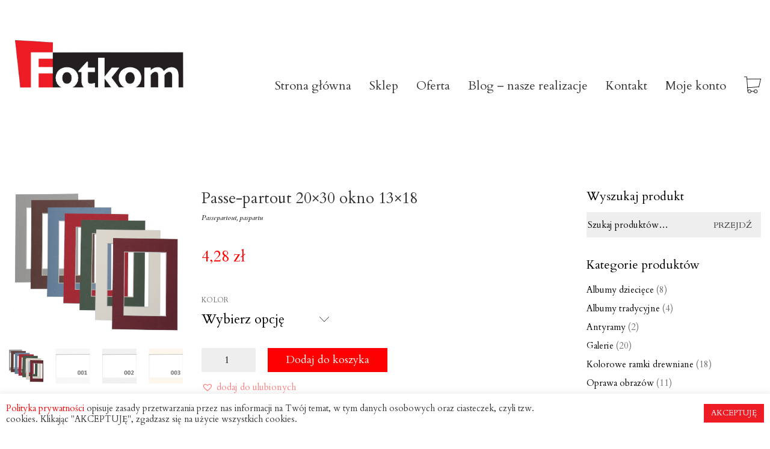

--- FILE ---
content_type: text/html; charset=UTF-8
request_url: https://www.fotkom.com.pl/produkt/passe-partout-20x30-okno-13x18/
body_size: 33377
content:
<!DOCTYPE html>

<html class="no-js" lang="pl-PL">
<head>
    <meta charset="UTF-8">
    <meta name="viewport" content="width=device-width, initial-scale=1.0">
<meta name="google-site-verification" content="MutgHdKsnt0yYu-_MOc5XOcFJhq5m6J5mtlqdePQi3c" />
	<!-- Google Tag Manager -->
<script>(function(w,d,s,l,i){w[l]=w[l]||[];w[l].push({'gtm.start':
new Date().getTime(),event:'gtm.js'});var f=d.getElementsByTagName(s)[0],
j=d.createElement(s),dl=l!='dataLayer'?'&l='+l:'';j.async=true;j.src=
'https://www.googletagmanager.com/gtm.js?id='+i+dl;f.parentNode.insertBefore(j,f);
})(window,document,'script','dataLayer','GTM-MZJF9SG9');</script>
<!-- End Google Tag Manager -->
	<link rel="preconnect" href="https://fonts.googleapis.com">
<link rel="preconnect" href="https://fonts.gstatic.com" crossorigin>
<link rel="preload" href="https://fonts.gstatic.com/s/cardo/v14/wlp_gwjKBV1pqhv43IE7225P.woff2" as="font" type="font/woff2" crossorigin>
<link rel="preload" href="https://fonts.gstatic.com/s/cardo/v14/wlpxgwjKBV1pqhv97IMx3ExNYCg.woff2" as="font" type="font/woff2" crossorigin>
<link rel="preload" href="https://fonts.gstatic.com/s/cardo/v14/wlpygwjKBV1pqhND-ZQW-WNlaiBW.woff2" as="font" type="font/woff2" crossorigin>
<link rel="preload" href="https://fonts.gstatic.com/s/montserrat/v18/JTUSjIg1_i6t8kCHKm459WlhyyTh89Y.woff2" as="font" type="font/woff2" crossorigin>
<meta name='robots' content='index, follow, max-image-preview:large, max-snippet:-1, max-video-preview:-1' />
	<style>img:is([sizes="auto" i], [sizes^="auto," i]) { contain-intrinsic-size: 3000px 1500px }</style>
	<script>window._wca = window._wca || [];</script>

	<!-- This site is optimized with the Yoast SEO plugin v26.8 - https://yoast.com/product/yoast-seo-wordpress/ -->
	<title>Passe-partout 20x30 okno 13x18 - Fotkom</title>
	<link rel="canonical" href="https://www.fotkom.com.pl/produkt/passe-partout-20x30-okno-13x18/" />
	<meta property="og:locale" content="pl_PL" />
	<meta property="og:type" content="article" />
	<meta property="og:title" content="Passe-partout 20x30 okno 13x18 - Fotkom" />
	<meta property="og:description" content="Passepartout, paspartu" />
	<meta property="og:url" content="https://www.fotkom.com.pl/produkt/passe-partout-20x30-okno-13x18/" />
	<meta property="og:site_name" content="Fotkom" />
	<meta property="article:publisher" content="https://www.facebook.com/fotkom" />
	<meta property="article:modified_time" content="2025-07-10T10:51:16+00:00" />
	<meta property="og:image" content="https://www.fotkom.com.pl/wp-content/uploads/2019/11/zmn-start1.png" />
	<meta property="og:image:width" content="550" />
	<meta property="og:image:height" content="433" />
	<meta property="og:image:type" content="image/png" />
	<meta name="twitter:card" content="summary_large_image" />
	<meta name="twitter:label1" content="Szacowany czas czytania" />
	<meta name="twitter:data1" content="2 minuty" />
	<script type="application/ld+json" class="yoast-schema-graph">{"@context":"https://schema.org","@graph":[{"@type":"WebPage","@id":"https://www.fotkom.com.pl/produkt/passe-partout-20x30-okno-13x18/","url":"https://www.fotkom.com.pl/produkt/passe-partout-20x30-okno-13x18/","name":"Passe-partout 20x30 okno 13x18 - Fotkom","isPartOf":{"@id":"https://www.fotkom.com.pl/#website"},"primaryImageOfPage":{"@id":"https://www.fotkom.com.pl/produkt/passe-partout-20x30-okno-13x18/#primaryimage"},"image":{"@id":"https://www.fotkom.com.pl/produkt/passe-partout-20x30-okno-13x18/#primaryimage"},"thumbnailUrl":"https://www.fotkom.com.pl/wp-content/uploads/2019/11/zmn-start1.png","datePublished":"2019-11-29T10:09:02+00:00","dateModified":"2025-07-10T10:51:16+00:00","breadcrumb":{"@id":"https://www.fotkom.com.pl/produkt/passe-partout-20x30-okno-13x18/#breadcrumb"},"inLanguage":"pl-PL","potentialAction":[{"@type":"ReadAction","target":["https://www.fotkom.com.pl/produkt/passe-partout-20x30-okno-13x18/"]}]},{"@type":"ImageObject","inLanguage":"pl-PL","@id":"https://www.fotkom.com.pl/produkt/passe-partout-20x30-okno-13x18/#primaryimage","url":"https://www.fotkom.com.pl/wp-content/uploads/2019/11/zmn-start1.png","contentUrl":"https://www.fotkom.com.pl/wp-content/uploads/2019/11/zmn-start1.png","width":550,"height":433},{"@type":"BreadcrumbList","@id":"https://www.fotkom.com.pl/produkt/passe-partout-20x30-okno-13x18/#breadcrumb","itemListElement":[{"@type":"ListItem","position":1,"name":"Strona główna","item":"https://www.fotkom.com.pl/"},{"@type":"ListItem","position":2,"name":"SKLEP","item":"https://www.fotkom.com.pl/sklep/"},{"@type":"ListItem","position":3,"name":"Passe-partout 20&#215;30 okno 13&#215;18"}]},{"@type":"WebSite","@id":"https://www.fotkom.com.pl/#website","url":"https://www.fotkom.com.pl/","name":"Fotkom","description":"Fotkom - ramki i ramy","publisher":{"@id":"https://www.fotkom.com.pl/#organization"},"potentialAction":[{"@type":"SearchAction","target":{"@type":"EntryPoint","urlTemplate":"https://www.fotkom.com.pl/?s={search_term_string}"},"query-input":{"@type":"PropertyValueSpecification","valueRequired":true,"valueName":"search_term_string"}}],"inLanguage":"pl-PL"},{"@type":"Organization","@id":"https://www.fotkom.com.pl/#organization","name":"Fotkom - ramki i ramy","url":"https://www.fotkom.com.pl/","logo":{"@type":"ImageObject","inLanguage":"pl-PL","@id":"https://www.fotkom.com.pl/#/schema/logo/image/","url":"https://www.fotkom.com.pl/wp-content/uploads/2019/07/cropped-logoo.png","contentUrl":"https://www.fotkom.com.pl/wp-content/uploads/2019/07/cropped-logoo.png","width":512,"height":512,"caption":"Fotkom - ramki i ramy"},"image":{"@id":"https://www.fotkom.com.pl/#/schema/logo/image/"},"sameAs":["https://www.facebook.com/fotkom"]}]}</script>
	<!-- / Yoast SEO plugin. -->


<link rel='dns-prefetch' href='//stats.wp.com' />
<link rel='dns-prefetch' href='//fonts.googleapis.com' />
<link rel='dns-prefetch' href='//v0.wordpress.com' />
<link rel="alternate" type="application/rss+xml" title="Fotkom &raquo; Kanał z wpisami" href="https://www.fotkom.com.pl/feed/" />
<link rel="alternate" type="application/rss+xml" title="Fotkom &raquo; Kanał z komentarzami" href="https://www.fotkom.com.pl/comments/feed/" />
<script type="text/javascript">
/* <![CDATA[ */
window._wpemojiSettings = {"baseUrl":"https:\/\/s.w.org\/images\/core\/emoji\/16.0.1\/72x72\/","ext":".png","svgUrl":"https:\/\/s.w.org\/images\/core\/emoji\/16.0.1\/svg\/","svgExt":".svg","source":{"concatemoji":"https:\/\/www.fotkom.com.pl\/wp-includes\/js\/wp-emoji-release.min.js?ver=6.8.3"}};
/*! This file is auto-generated */
!function(s,n){var o,i,e;function c(e){try{var t={supportTests:e,timestamp:(new Date).valueOf()};sessionStorage.setItem(o,JSON.stringify(t))}catch(e){}}function p(e,t,n){e.clearRect(0,0,e.canvas.width,e.canvas.height),e.fillText(t,0,0);var t=new Uint32Array(e.getImageData(0,0,e.canvas.width,e.canvas.height).data),a=(e.clearRect(0,0,e.canvas.width,e.canvas.height),e.fillText(n,0,0),new Uint32Array(e.getImageData(0,0,e.canvas.width,e.canvas.height).data));return t.every(function(e,t){return e===a[t]})}function u(e,t){e.clearRect(0,0,e.canvas.width,e.canvas.height),e.fillText(t,0,0);for(var n=e.getImageData(16,16,1,1),a=0;a<n.data.length;a++)if(0!==n.data[a])return!1;return!0}function f(e,t,n,a){switch(t){case"flag":return n(e,"\ud83c\udff3\ufe0f\u200d\u26a7\ufe0f","\ud83c\udff3\ufe0f\u200b\u26a7\ufe0f")?!1:!n(e,"\ud83c\udde8\ud83c\uddf6","\ud83c\udde8\u200b\ud83c\uddf6")&&!n(e,"\ud83c\udff4\udb40\udc67\udb40\udc62\udb40\udc65\udb40\udc6e\udb40\udc67\udb40\udc7f","\ud83c\udff4\u200b\udb40\udc67\u200b\udb40\udc62\u200b\udb40\udc65\u200b\udb40\udc6e\u200b\udb40\udc67\u200b\udb40\udc7f");case"emoji":return!a(e,"\ud83e\udedf")}return!1}function g(e,t,n,a){var r="undefined"!=typeof WorkerGlobalScope&&self instanceof WorkerGlobalScope?new OffscreenCanvas(300,150):s.createElement("canvas"),o=r.getContext("2d",{willReadFrequently:!0}),i=(o.textBaseline="top",o.font="600 32px Arial",{});return e.forEach(function(e){i[e]=t(o,e,n,a)}),i}function t(e){var t=s.createElement("script");t.src=e,t.defer=!0,s.head.appendChild(t)}"undefined"!=typeof Promise&&(o="wpEmojiSettingsSupports",i=["flag","emoji"],n.supports={everything:!0,everythingExceptFlag:!0},e=new Promise(function(e){s.addEventListener("DOMContentLoaded",e,{once:!0})}),new Promise(function(t){var n=function(){try{var e=JSON.parse(sessionStorage.getItem(o));if("object"==typeof e&&"number"==typeof e.timestamp&&(new Date).valueOf()<e.timestamp+604800&&"object"==typeof e.supportTests)return e.supportTests}catch(e){}return null}();if(!n){if("undefined"!=typeof Worker&&"undefined"!=typeof OffscreenCanvas&&"undefined"!=typeof URL&&URL.createObjectURL&&"undefined"!=typeof Blob)try{var e="postMessage("+g.toString()+"("+[JSON.stringify(i),f.toString(),p.toString(),u.toString()].join(",")+"));",a=new Blob([e],{type:"text/javascript"}),r=new Worker(URL.createObjectURL(a),{name:"wpTestEmojiSupports"});return void(r.onmessage=function(e){c(n=e.data),r.terminate(),t(n)})}catch(e){}c(n=g(i,f,p,u))}t(n)}).then(function(e){for(var t in e)n.supports[t]=e[t],n.supports.everything=n.supports.everything&&n.supports[t],"flag"!==t&&(n.supports.everythingExceptFlag=n.supports.everythingExceptFlag&&n.supports[t]);n.supports.everythingExceptFlag=n.supports.everythingExceptFlag&&!n.supports.flag,n.DOMReady=!1,n.readyCallback=function(){n.DOMReady=!0}}).then(function(){return e}).then(function(){var e;n.supports.everything||(n.readyCallback(),(e=n.source||{}).concatemoji?t(e.concatemoji):e.wpemoji&&e.twemoji&&(t(e.twemoji),t(e.wpemoji)))}))}((window,document),window._wpemojiSettings);
/* ]]> */
</script>
<style id='wp-emoji-styles-inline-css'>

	img.wp-smiley, img.emoji {
		display: inline !important;
		border: none !important;
		box-shadow: none !important;
		height: 1em !important;
		width: 1em !important;
		margin: 0 0.07em !important;
		vertical-align: -0.1em !important;
		background: none !important;
		padding: 0 !important;
	}
</style>
<link rel='stylesheet' id='mediaelement-css' href='https://www.fotkom.com.pl/wp-includes/js/mediaelement/mediaelementplayer-legacy.min.css?ver=4.2.17' media='all' />
<link rel='stylesheet' id='wp-mediaelement-css' href='https://www.fotkom.com.pl/wp-includes/js/mediaelement/wp-mediaelement.min.css?ver=6.8.3' media='all' />
<style id='jetpack-sharing-buttons-style-inline-css'>
.jetpack-sharing-buttons__services-list{display:flex;flex-direction:row;flex-wrap:wrap;gap:0;list-style-type:none;margin:5px;padding:0}.jetpack-sharing-buttons__services-list.has-small-icon-size{font-size:12px}.jetpack-sharing-buttons__services-list.has-normal-icon-size{font-size:16px}.jetpack-sharing-buttons__services-list.has-large-icon-size{font-size:24px}.jetpack-sharing-buttons__services-list.has-huge-icon-size{font-size:36px}@media print{.jetpack-sharing-buttons__services-list{display:none!important}}.editor-styles-wrapper .wp-block-jetpack-sharing-buttons{gap:0;padding-inline-start:0}ul.jetpack-sharing-buttons__services-list.has-background{padding:1.25em 2.375em}
</style>
<link rel='stylesheet' id='cookie-law-info-css' href='https://www.fotkom.com.pl/wp-content/plugins/cookie-law-info/legacy/public/css/cookie-law-info-public.css?ver=3.3.5' media='all' />
<link rel='stylesheet' id='cookie-law-info-gdpr-css' href='https://www.fotkom.com.pl/wp-content/plugins/cookie-law-info/legacy/public/css/cookie-law-info-gdpr.css?ver=3.3.5' media='all' />
<link rel='stylesheet' id='mcmp_price_per_unit_style-css' href='https://www.fotkom.com.pl/wp-content/plugins/woo-price-per-unit/assets/CSS/woo-ppu-default-style.css?ver=2.2.6' media='all' />
<link rel='stylesheet' id='mcmp_price_per_altered_style-css' href='https://www.fotkom.com.pl/wp-content/plugins/woo-price-per-unit/assets/CSS/woo-ppu.css?ver=2.2.6' media='all' />
<link rel='stylesheet' id='woof-css' href='https://www.fotkom.com.pl/wp-content/plugins/woocommerce-products-filter/css/front.css?ver=1.3.7.1' media='all' />
<style id='woof-inline-css'>

.woof_products_top_panel li span, .woof_products_top_panel2 li span{background: url(https://www.fotkom.com.pl/wp-content/plugins/woocommerce-products-filter/img/delete.png);background-size: 14px 14px;background-repeat: no-repeat;background-position: right;}
.woof_edit_view{
                    display: none;
                }

</style>
<link rel='stylesheet' id='chosen-drop-down-css' href='https://www.fotkom.com.pl/wp-content/plugins/woocommerce-products-filter/js/chosen/chosen.min.css?ver=1.3.7.1' media='all' />
<link rel='stylesheet' id='woof_by_author_html_items-css' href='https://www.fotkom.com.pl/wp-content/plugins/woocommerce-products-filter/ext/by_author/css/by_author.css?ver=1.3.7.1' media='all' />
<link rel='stylesheet' id='woof_by_featured_html_items-css' href='https://www.fotkom.com.pl/wp-content/plugins/woocommerce-products-filter/ext/by_featured/css/by_featured.css?ver=1.3.7.1' media='all' />
<link rel='stylesheet' id='woof_by_instock_html_items-css' href='https://www.fotkom.com.pl/wp-content/plugins/woocommerce-products-filter/ext/by_instock/css/by_instock.css?ver=1.3.7.1' media='all' />
<link rel='stylesheet' id='woof_by_onsales_html_items-css' href='https://www.fotkom.com.pl/wp-content/plugins/woocommerce-products-filter/ext/by_onsales/css/by_onsales.css?ver=1.3.7.1' media='all' />
<link rel='stylesheet' id='woof_by_text_html_items-css' href='https://www.fotkom.com.pl/wp-content/plugins/woocommerce-products-filter/ext/by_text/assets/css/front.css?ver=1.3.7.1' media='all' />
<link rel='stylesheet' id='woof_label_html_items-css' href='https://www.fotkom.com.pl/wp-content/plugins/woocommerce-products-filter/ext/label/css/html_types/label.css?ver=1.3.7.1' media='all' />
<link rel='stylesheet' id='woof_products_messenger_html_items-css' href='https://www.fotkom.com.pl/wp-content/plugins/woocommerce-products-filter/ext/products_messenger/css/products_messenger.css?ver=1.3.7.1' media='all' />
<link rel='stylesheet' id='woof_quick_search_html_items-css' href='https://www.fotkom.com.pl/wp-content/plugins/woocommerce-products-filter/ext/quick_search/css/quick_search.css?ver=1.3.7.1' media='all' />
<link rel='stylesheet' id='woof_select_radio_check_html_items-css' href='https://www.fotkom.com.pl/wp-content/plugins/woocommerce-products-filter/ext/select_radio_check/css/html_types/select_radio_check.css?ver=1.3.7.1' media='all' />
<link rel='stylesheet' id='woof_sd_html_items_checkbox-css' href='https://www.fotkom.com.pl/wp-content/plugins/woocommerce-products-filter/ext/smart_designer/css/elements/checkbox.css?ver=1.3.7.1' media='all' />
<link rel='stylesheet' id='woof_sd_html_items_radio-css' href='https://www.fotkom.com.pl/wp-content/plugins/woocommerce-products-filter/ext/smart_designer/css/elements/radio.css?ver=1.3.7.1' media='all' />
<link rel='stylesheet' id='woof_sd_html_items_switcher-css' href='https://www.fotkom.com.pl/wp-content/plugins/woocommerce-products-filter/ext/smart_designer/css/elements/switcher.css?ver=1.3.7.1' media='all' />
<link rel='stylesheet' id='woof_sd_html_items_color-css' href='https://www.fotkom.com.pl/wp-content/plugins/woocommerce-products-filter/ext/smart_designer/css/elements/color.css?ver=1.3.7.1' media='all' />
<link rel='stylesheet' id='woof_sd_html_items_tooltip-css' href='https://www.fotkom.com.pl/wp-content/plugins/woocommerce-products-filter/ext/smart_designer/css/tooltip.css?ver=1.3.7.1' media='all' />
<link rel='stylesheet' id='woof_sd_html_items_front-css' href='https://www.fotkom.com.pl/wp-content/plugins/woocommerce-products-filter/ext/smart_designer/css/front.css?ver=1.3.7.1' media='all' />
<link rel='stylesheet' id='woof-switcher23-css' href='https://www.fotkom.com.pl/wp-content/plugins/woocommerce-products-filter/css/switcher.css?ver=1.3.7.1' media='all' />
<link rel='stylesheet' id='photoswipe-css' href='https://www.fotkom.com.pl/wp-content/plugins/woocommerce/assets/css/photoswipe/photoswipe.min.css?ver=10.1.3' media='all' />
<link rel='stylesheet' id='photoswipe-default-skin-css' href='https://www.fotkom.com.pl/wp-content/plugins/woocommerce/assets/css/photoswipe/default-skin/default-skin.min.css?ver=10.1.3' media='all' />
<style id='woocommerce-inline-inline-css'>
.woocommerce form .form-row .required { visibility: visible; }
</style>
<link rel='stylesheet' id='brands-styles-css' href='https://www.fotkom.com.pl/wp-content/plugins/woocommerce/assets/css/brands.css?ver=10.1.3' media='all' />
<link rel='preload' as='font' type='font/woff2' crossorigin='anonymous' id='tinvwl-webfont-font-css' href='https://www.fotkom.com.pl/wp-content/plugins/ti-woocommerce-wishlist/assets/fonts/tinvwl-webfont.woff2?ver=xu2uyi' media='all' />
<link rel='stylesheet' id='tinvwl-webfont-css' href='https://www.fotkom.com.pl/wp-content/plugins/ti-woocommerce-wishlist/assets/css/webfont.min.css?ver=2.11.1' media='all' />
<link rel='stylesheet' id='tinvwl-css' href='https://www.fotkom.com.pl/wp-content/plugins/ti-woocommerce-wishlist/assets/css/public.min.css?ver=2.11.1' media='all' />
<link rel='stylesheet' id='flexible-shipping-free-shipping-css' href='https://www.fotkom.com.pl/wp-content/plugins/flexible-shipping/assets/dist/css/free-shipping.css?ver=6.5.4.2' media='all' />
<link rel='stylesheet' id='payu-gateway-css' href='https://www.fotkom.com.pl/wp-content/plugins/woo-payu-payment-gateway/assets/css/payu-gateway.css?ver=2.9.0' media='all' />
<link rel='stylesheet' id='kalium-bootstrap-css-css' href='https://www.fotkom.com.pl/wp-content/themes/kalium/assets/css/bootstrap.min.css?ver=3.28.1755265153' media='all' />
<link rel='stylesheet' id='kalium-theme-base-css-css' href='https://www.fotkom.com.pl/wp-content/themes/kalium/assets/css/base.min.css?ver=3.28.1755265153' media='all' />
<link rel='stylesheet' id='kalium-theme-style-new-css-css' href='https://www.fotkom.com.pl/wp-content/themes/kalium/assets/css/new/style.min.css?ver=3.28.1755265153' media='all' />
<link rel='stylesheet' id='kalium-theme-other-css-css' href='https://www.fotkom.com.pl/wp-content/themes/kalium/assets/css/other.min.css?ver=3.28.1755265153' media='all' />
<link rel='stylesheet' id='kalium-theme-woocommerce-css-css' href='https://www.fotkom.com.pl/wp-content/themes/kalium/assets/css/woocommerce.min.css?ver=3.28.1755265153' media='all' />
<link rel='stylesheet' id='kalium-style-css-css' href='https://www.fotkom.com.pl/wp-content/themes/kalium/style.css?ver=3.28.1755265153' media='all' />
<link rel='stylesheet' id='custom-skin-css' href='https://www.fotkom.com.pl/wp-content/themes/kalium/assets/css/custom-skin.css?ver=e49fabbf9bdb8580b17c6e9283c0fcdf' media='all' />
<link rel='stylesheet' id='kalium-fluidbox-css-css' href='https://www.fotkom.com.pl/wp-content/themes/kalium/assets/vendors/fluidbox/css/fluidbox.min.css?ver=3.28.1755265153' media='all' />
<link rel='stylesheet' id='typolab-cardo-font-5-css' href='https://fonts.googleapis.com/css2?family=Cardo%3Aital%2Cwght%400%2C400%3B0%2C700%3B1%2C400&#038;display=swap&#038;ver=3.28' media='all' />
<link rel='stylesheet' id='typolab-montserrat-font-4-css' href='https://fonts.googleapis.com/css2?family=Montserrat&#038;display=swap&#038;ver=3.28' media='all' />
<link rel='stylesheet' id='prdctfltr-css' href='https://www.fotkom.com.pl/wp-content/plugins/prdctfltr/includes/css/styles.css?ver=8.1.1' media='all' />
    <script type="text/javascript">
		var ajaxurl = ajaxurl || 'https://www.fotkom.com.pl/wp-admin/admin-ajax.php';
		    </script>
	
<style data-font-appearance-settings>h1, .h1, .section-title h1 {
	font-size: 12px;
}
h2, .h2, .single-post .post-comments--section-title h2, .section-title h2 {
	font-size: 11px;
}
h3, .h3, .section-title h3 {
	font-size: 10px;
}
h4, .h4, .section-title h4 {
	font-size: 8px;
}


p, .section-title p {
	font-size: 15px;
}
.main-header.menu-type-standard-menu .standard-menu-container div.menu>ul>li>a, .main-header.menu-type-standard-menu .standard-menu-container ul.menu>li>a {
	font-size: 17px;
}
.main-header.menu-type-standard-menu .standard-menu-container div.menu>ul ul li a, .main-header.menu-type-standard-menu .standard-menu-container ul.menu ul li a {
	font-size: 17px;
}






.sidebar-menu-wrapper .sidebar-menu-container .sidebar-main-menu div.menu>ul>li>a, .sidebar-menu-wrapper .sidebar-menu-container .sidebar-main-menu ul.menu>li>a {
	font-size: 12px;
}
.sidebar-menu-wrapper .sidebar-menu-container .sidebar-main-menu div.menu>ul li ul li:hover>a, .sidebar-menu-wrapper .sidebar-menu-container .sidebar-main-menu ul.menu li ul li>a {
	font-size: 12px;
}
.sidebar-menu-wrapper .sidebar-menu-container .sidebar-menu-widgets .widget .widget-title {
	font-size: 12px;
}
.sidebar-menu-wrapper .widget, .sidebar-menu-wrapper .widget p, .sidebar-menu-wrapper .widget div {
	font-size: 10px;
}









.woocommerce .product .item-info h3 a, .woocommerce .product .item-info .price ins, .woocommerce .product .item-info .price>.amount {
	font-size: 14px;
}
.woocommerce .item-info h1, .woocommerce .single-product .summary .single_variation_wrap .single_variation>.price>.amount, .woocommerce .single-product .summary div[itemprop=offers]>.price>.amount {
	font-size: 12px;
}
.woocommerce .product.catalog-layout-transparent-bg .item-info .product-terms a {
	font-size: 12px;
}
.woocommerce .item-info p, .woocommerce .item-info .product_meta, .woocommerce .single-product .summary .variations .label label, .woocommerce .summary p, .woocommerce-tabs .woocommerce-Tabs-panel {
	font-size: 12px;
}




.site-footer .footer-widgets .widget h1, .site-footer .footer-widgets .widget h2, .site-footer .footer-widgets .widget h3 {
	font-size: 14px;
}
.site-footer .footer-widgets .widget .textwidget, .site-footer .footer-widgets .widget p {
	font-size: 12px;
}
.copyrights, .site-footer .footer-bottom-content a, .site-footer .footer-bottom-content p {
	font-size: 12px;
}</style>
<style data-custom-selectors>.font-5{font-family:"Cardo";font-style:normal;font-weight:normal}</style>
<style data-custom-selectors>.font-4{font-family:"Montserrat";font-style:normal;font-weight:normal}</style><script type="text/javascript" id="woof-husky-js-extra">
/* <![CDATA[ */
var woof_husky_txt = {"ajax_url":"https:\/\/www.fotkom.com.pl\/wp-admin\/admin-ajax.php","plugin_uri":"https:\/\/www.fotkom.com.pl\/wp-content\/plugins\/woocommerce-products-filter\/ext\/by_text\/","loader":"https:\/\/www.fotkom.com.pl\/wp-content\/plugins\/woocommerce-products-filter\/ext\/by_text\/assets\/img\/ajax-loader.gif","not_found":"Nothing found!","prev":"Prev","next":"Next","site_link":"https:\/\/www.fotkom.com.pl","default_data":{"placeholder":"","behavior":"title","search_by_full_word":"0","autocomplete":0,"how_to_open_links":"0","taxonomy_compatibility":0,"sku_compatibility":"0","custom_fields":"","search_desc_variant":0,"view_text_length":10,"min_symbols":3,"max_posts":10,"image":"","notes_for_customer":"","template":"default","max_open_height":300,"page":0}};
/* ]]> */
</script>
<script type="text/javascript" src="https://www.fotkom.com.pl/wp-content/plugins/woocommerce-products-filter/ext/by_text/assets/js/husky.js?ver=1.3.7.1" id="woof-husky-js"></script>
<script type="text/javascript" src="https://www.fotkom.com.pl/wp-includes/js/jquery/jquery.min.js?ver=3.7.1" id="jquery-core-js"></script>
<script type="text/javascript" src="https://www.fotkom.com.pl/wp-includes/js/jquery/jquery-migrate.min.js?ver=3.4.1" id="jquery-migrate-js"></script>
<script type="text/javascript" id="cookie-law-info-js-extra">
/* <![CDATA[ */
var Cli_Data = {"nn_cookie_ids":[],"cookielist":[],"non_necessary_cookies":[],"ccpaEnabled":"","ccpaRegionBased":"","ccpaBarEnabled":"","strictlyEnabled":["necessary","obligatoire"],"ccpaType":"gdpr","js_blocking":"1","custom_integration":"","triggerDomRefresh":"","secure_cookies":""};
var cli_cookiebar_settings = {"animate_speed_hide":"500","animate_speed_show":"500","background":"#FFF","border":"#b1a6a6c2","border_on":"","button_1_button_colour":"#ee1c25","button_1_button_hover":"#be161e","button_1_link_colour":"#fff","button_1_as_button":"1","button_1_new_win":"","button_2_button_colour":"#333","button_2_button_hover":"#292929","button_2_link_colour":"#444","button_2_as_button":"","button_2_hidebar":"","button_3_button_colour":"#dedfe0","button_3_button_hover":"#b2b2b3","button_3_link_colour":"#333333","button_3_as_button":"1","button_3_new_win":"","button_4_button_colour":"#dedfe0","button_4_button_hover":"#b2b2b3","button_4_link_colour":"#333333","button_4_as_button":"1","button_7_button_colour":"#61a229","button_7_button_hover":"#4e8221","button_7_link_colour":"#fff","button_7_as_button":"1","button_7_new_win":"","font_family":"inherit","header_fix":"","notify_animate_hide":"1","notify_animate_show":"","notify_div_id":"#cookie-law-info-bar","notify_position_horizontal":"right","notify_position_vertical":"bottom","scroll_close":"","scroll_close_reload":"","accept_close_reload":"","reject_close_reload":"","showagain_tab":"","showagain_background":"#fff","showagain_border":"#000","showagain_div_id":"#cookie-law-info-again","showagain_x_position":"100px","text":"#333333","show_once_yn":"","show_once":"10000","logging_on":"","as_popup":"","popup_overlay":"1","bar_heading_text":"","cookie_bar_as":"banner","popup_showagain_position":"bottom-right","widget_position":"left"};
var log_object = {"ajax_url":"https:\/\/www.fotkom.com.pl\/wp-admin\/admin-ajax.php"};
/* ]]> */
</script>
<script type="text/javascript" src="https://www.fotkom.com.pl/wp-content/plugins/cookie-law-info/legacy/public/js/cookie-law-info-public.js?ver=3.3.5" id="cookie-law-info-js"></script>
<script type="text/javascript" src="https://www.fotkom.com.pl/wp-content/plugins/woocommerce/assets/js/photoswipe/photoswipe.min.js?ver=4.1.1-wc.10.1.3" id="photoswipe-js" defer="defer" data-wp-strategy="defer"></script>
<script type="text/javascript" src="https://www.fotkom.com.pl/wp-content/plugins/woocommerce/assets/js/photoswipe/photoswipe-ui-default.min.js?ver=4.1.1-wc.10.1.3" id="photoswipe-ui-default-js" defer="defer" data-wp-strategy="defer"></script>
<script type="text/javascript" id="wc-single-product-js-extra">
/* <![CDATA[ */
var wc_single_product_params = {"i18n_required_rating_text":"Prosz\u0119 wybra\u0107 ocen\u0119","i18n_rating_options":["1 z 5 gwiazdek","2 z 5 gwiazdek","3 z 5 gwiazdek","4 z 5 gwiazdek","5 z 5 gwiazdek"],"i18n_product_gallery_trigger_text":"Wy\u015bwietl pe\u0142noekranow\u0105 galeri\u0119 obrazk\u00f3w","review_rating_required":"yes","flexslider":{"rtl":false,"animation":"slide","smoothHeight":true,"directionNav":false,"controlNav":"thumbnails","slideshow":false,"animationSpeed":500,"animationLoop":false,"allowOneSlide":false},"zoom_enabled":"","zoom_options":[],"photoswipe_enabled":"1","photoswipe_options":{"shareEl":false,"closeOnScroll":false,"history":false,"hideAnimationDuration":0,"showAnimationDuration":0},"flexslider_enabled":"1"};
/* ]]> */
</script>
<script type="text/javascript" src="https://www.fotkom.com.pl/wp-content/plugins/woocommerce/assets/js/frontend/single-product.min.js?ver=10.1.3" id="wc-single-product-js" defer="defer" data-wp-strategy="defer"></script>
<script type="text/javascript" src="https://www.fotkom.com.pl/wp-content/plugins/woocommerce/assets/js/jquery-blockui/jquery.blockUI.min.js?ver=2.7.0-wc.10.1.3" id="jquery-blockui-js" data-wp-strategy="defer"></script>
<script type="text/javascript" src="https://www.fotkom.com.pl/wp-content/plugins/woocommerce/assets/js/js-cookie/js.cookie.min.js?ver=2.1.4-wc.10.1.3" id="js-cookie-js" data-wp-strategy="defer"></script>
<script type="text/javascript" id="woocommerce-js-extra">
/* <![CDATA[ */
var woocommerce_params = {"ajax_url":"\/wp-admin\/admin-ajax.php","wc_ajax_url":"\/?wc-ajax=%%endpoint%%","i18n_password_show":"Poka\u017c has\u0142o","i18n_password_hide":"Ukryj has\u0142o"};
/* ]]> */
</script>
<script type="text/javascript" src="https://www.fotkom.com.pl/wp-content/plugins/woocommerce/assets/js/frontend/woocommerce.min.js?ver=10.1.3" id="woocommerce-js" defer="defer" data-wp-strategy="defer"></script>
<script type="text/javascript" src="https://stats.wp.com/s-202606.js" id="woocommerce-analytics-js" defer="defer" data-wp-strategy="defer"></script>
<link rel="https://api.w.org/" href="https://www.fotkom.com.pl/wp-json/" /><link rel="alternate" title="JSON" type="application/json" href="https://www.fotkom.com.pl/wp-json/wp/v2/product/12187" /><link rel="EditURI" type="application/rsd+xml" title="RSD" href="https://www.fotkom.com.pl/xmlrpc.php?rsd" />
<meta name="generator" content="WordPress 6.8.3" />
<meta name="generator" content="WooCommerce 10.1.3" />
<link rel="alternate" title="oEmbed (JSON)" type="application/json+oembed" href="https://www.fotkom.com.pl/wp-json/oembed/1.0/embed?url=https%3A%2F%2Fwww.fotkom.com.pl%2Fprodukt%2Fpasse-partout-20x30-okno-13x18%2F" />
<link rel="alternate" title="oEmbed (XML)" type="text/xml+oembed" href="https://www.fotkom.com.pl/wp-json/oembed/1.0/embed?url=https%3A%2F%2Fwww.fotkom.com.pl%2Fprodukt%2Fpasse-partout-20x30-okno-13x18%2F&#038;format=xml" />
	<style>img#wpstats{display:none}</style>
		<style id="theme-custom-css">.variable_price_calculator {display: block !important;margin-bottom:20px;}</style><script>var mobile_menu_breakpoint = 768;</script><style data-appended-custom-css="true">@media screen and (min-width:769px) { .mobile-menu-wrapper,.mobile-menu-overlay,.header-block__item--mobile-menu-toggle {display: none;} }</style><style data-appended-custom-css="true">@media screen and (max-width:768px) { .header-block__item--standard-menu-container {display: none;} }</style>	<noscript><style>.woocommerce-product-gallery{ opacity: 1 !important; }</style></noscript>
	<meta name="generator" content="Powered by WPBakery Page Builder - drag and drop page builder for WordPress."/>
<link rel="icon" href="https://www.fotkom.com.pl/wp-content/uploads/2019/07/cropped-logoo-32x32.png" sizes="32x32" />
<link rel="icon" href="https://www.fotkom.com.pl/wp-content/uploads/2019/07/cropped-logoo-192x192.png" sizes="192x192" />
<link rel="apple-touch-icon" href="https://www.fotkom.com.pl/wp-content/uploads/2019/07/cropped-logoo-180x180.png" />
<meta name="msapplication-TileImage" content="https://www.fotkom.com.pl/wp-content/uploads/2019/07/cropped-logoo-270x270.png" />
<meta name="generator" content="XforWooCommerce.com - Product Filter for WooCommerce"/>		<style id="wp-custom-css">
			#bloghome
{
	margin-left:7%;
}

@media only screen and (max-width: 720px)
{
.woocommerce .shop-categories .product-category .woocommerce-loop-category__title, .woocommerce .shop-categories .product-category h3
{
    top: 34%;
    left: 40%;

}
}
@media only screen and (max-width: 460px)
{
.woocommerce .shop-categories .product-category .woocommerce-loop-category__title, .woocommerce .shop-categories .product-category h3
{
    top: 20%;
    left: 36%;

}
}

.woocommerce .shop-categories .product-category .woocommerce-loop-category__title
{
	margin-top: 50%;
}
.logo-image
{
	width:300px !important;
	height:auto;
}
.image-placeholder
{
	background-color: transparent;
}
.woocommerce .onsale
{
	
width: 86px;

height: 60px;

line-height: 60px;

top: 5px;

right: 103px;

background: #00b19e;

font-size: 16px;

color: #fff;

text-align: center;

display: block;

overflow: hidden;

z-index: 100;

position: absolute;

-webkit-font-smoothing: antialiased;

-webkit-backface-visibility: hidden;

backface-visibility: hidden;

background-clip: padding-box;

border-radius: 50%;

-webkit-transform: translate3d(20px,-20px,0);

transform: translate3d(20px,-20px,0);
}
.product-category .image-placeholder
{
	min-height: 312px !important;
}

.page-id-9676 .blog-post-content-container, .page-id-9676 .hover-display
{
	display: none;
}

.widget_product_tag_cloud
{
	background: none !important;
}
a[href="https://www.fotkom.com.pl/product-category/uncategorized/"], li.cat-item-15
{
	display: none;
}


.info, .woocommerce-info
{
	background: #b2b2b2 !important;
}
.product-categories li a
{
	font-size: 15px;
}
.blog-post-excerpt, .blog-post-title
{
	display: none !important;
}
.blog-post-content-container
{
	width: 60px !important;
	height: 60px !important;
}
.widgettitle, .menu, .woocommerce-loop-category__title, .main-header.menu-type-standard-menu .standard-menu-container ul.menu>li>a, .standard-menu-container ul.menu ul li a
{
	font-size: 20px !important;

}

#separator
{
	font-size: 14px !important;
	font-weight: bolder !important;
}
body
{
	font-family: Cardo, regular !important;
}





.product-images
{
	width: 230px !important;
	height: 230px !important;
}
.woocommerce .products .product .item-info h3 a
{
	font-size: 14px !important
}
.woocommerce .products .product .item-info .item-info-row>.title-column
{
	padding-top: 50px;
}
.woocommerce .products .product .item-info .price
{
	position: absolute !important;
	margin-left:-91% !important;
}



.size-shop-category-thumb, .attachment-shop-category-thumb, .woocommerce .shop-categories .product-category img, .image-placeholder loaded, .product-category product first
{
	width: 250px !important;
	height:250px !important;

}


#promocje
{
	display: none !important
}

.menu #menu-menu-glowne-2
{
	font-size: 20px !important;
}
.sku_wrapper, .product-loop-add-to-cart-container, #tab-title-additional_information, #tab-additional_information, .share-product-container
{
	display: none !important;
}
.blog-post-entry
{
	border:none !important;
}
.blog-post-image
{
	width: 300px !important;
}

.amount_needed{
	width:100px !important;
}
.custom{    position: absolute;
bottom: 117.7%;
    left: 35%;
    color: red;
    font-weight: bold;}




@media only screen and (max-width: 600px) {
.header-logo.logo-image{
	width:250px !important;
}
.main-logo{
	width: 288px !important;
}
}

		</style>
		<noscript><style> .wpb_animate_when_almost_visible { opacity: 1; }</style></noscript>	
	<script type="application/ld+json">
	{
	  "@context": "https://schema.org",
	  "@type": "LocalBusiness",
	  "name": "Ramki na zdjęcia Fotkom",
	  "image": "https://www.fotkom.com.pl/wp-content/uploads/2019/07/logoo.png",
	  "@id": "",
	  "url": "https://www.fotkom.com.pl/",
	  "telephone": "+48602233180",
	  "priceRange": "$$",
	  "address": {
		"@type": "PostalAddress",
		"streetAddress": "Wolska 84/budynek B",
		"addressLocality": "Warszawa",
		"postalCode": "01-141",
		"addressCountry": "PL"
	  },
	  "geo": {
		"@type": "GeoCoordinates",
		"latitude": 52.2330696,
		"longitude": 20.95873
	  },
	  "openingHoursSpecification": {
		"@type": "OpeningHoursSpecification",
		"dayOfWeek": [
		  "Monday",
		  "Tuesday",
		  "Wednesday",
		  "Thursday",
		  "Friday"
		],
		"opens": "07:00",
		"closes": "16:00"
	  } 
	}
	</script>
</head>
<body data-rsssl=1 class="wp-singular product-template-default single single-product postid-12187 wp-theme-kalium theme-kalium woocommerce woocommerce-page woocommerce-no-js tinvwl-theme-style wpb-js-composer js-comp-ver-6.7.0 vc_responsive">
	
	<!-- Google Tag Manager (noscript) -->
<noscript><iframe src="https://www.googletagmanager.com/ns.html?id=GTM-MZJF9SG9"
height="0" width="0" style="display:none;visibility:hidden"></iframe></noscript>
<!-- End Google Tag Manager (noscript) -->

<div class="mobile-menu-wrapper mobile-menu-slide">

    <div class="mobile-menu-container">

		<ul id="menu-menu-glowne" class="menu"><li id="menu-item-10442" class="menu-item menu-item-type-post_type menu-item-object-page menu-item-home menu-item-10442"><a href="https://www.fotkom.com.pl/">Strona główna</a></li>
<li id="menu-item-2979" class="menu-item menu-item-type-post_type menu-item-object-page menu-item-has-children current_page_parent menu-item-2979"><a href="https://www.fotkom.com.pl/sklep/">Sklep</a>
<ul class="sub-menu">
	<li id="menu-item-43" class="menu-item menu-item-type-post_type menu-item-object-page menu-item-43"><a href="https://www.fotkom.com.pl/sklep/o-naszym-sklepie/">O naszym sklepie</a></li>
	<li id="menu-item-39" class="menu-item menu-item-type-post_type menu-item-object-page menu-item-39"><a href="https://www.fotkom.com.pl/sklep/promocja-miesiaca/">Promocja miesiąca</a></li>
	<li id="menu-item-12358" class="menu-item menu-item-type-custom menu-item-object-custom menu-item-12358"><a target="_blank" href="/wp-content/uploads/2020/02/katalog_internet.pdf">Katalog</a></li>
	<li id="menu-item-12359" class="menu-item menu-item-type-post_type menu-item-object-page current_page_parent menu-item-12359"><a href="https://www.fotkom.com.pl/sklep/">Produkty</a></li>
</ul>
</li>
<li id="menu-item-28000" class="menu-item menu-item-type-custom menu-item-object-custom menu-item-has-children menu-item-28000"><a href="#">Oferta</a>
<ul class="sub-menu">
	<li id="menu-item-28001" class="menu-item menu-item-type-custom menu-item-object-custom menu-item-28001"><a href="https://www.fotkom.com.pl/product-category/albumy-dzieciece/">Albumy dziecięce</a></li>
	<li id="menu-item-28002" class="menu-item menu-item-type-custom menu-item-object-custom menu-item-28002"><a href="https://www.fotkom.com.pl/product-category/albumy-tradycyjne-na-zdjecia/">Albumy tradycyjne</a></li>
	<li id="menu-item-28003" class="menu-item menu-item-type-custom menu-item-object-custom menu-item-28003"><a href="https://www.fotkom.com.pl/product-category/antyramy/">Antyramy</a></li>
	<li id="menu-item-28004" class="menu-item menu-item-type-custom menu-item-object-custom menu-item-28004"><a href="https://www.fotkom.com.pl/product-category/oprawa-obrazow/">Oprawa obrazów</a></li>
	<li id="menu-item-28005" class="menu-item menu-item-type-custom menu-item-object-custom menu-item-28005"><a href="https://www.fotkom.com.pl/product-category/passe-partout/">Passe-partout</a></li>
	<li id="menu-item-28007" class="menu-item menu-item-type-custom menu-item-object-custom menu-item-28007"><a href="https://www.fotkom.com.pl/product-category/ramki-aluminiowe/">Ramki aluminiowe</a></li>
	<li id="menu-item-28008" class="menu-item menu-item-type-custom menu-item-object-custom menu-item-28008"><a href="https://www.fotkom.com.pl/product-category/ramki-drewniane/">Ramki drewniane</a></li>
	<li id="menu-item-28009" class="menu-item menu-item-type-custom menu-item-object-custom menu-item-28009"><a href="https://www.fotkom.com.pl/product-category/ramki-na-puzzle/">Ramki na puzzle</a></li>
	<li id="menu-item-28010" class="menu-item menu-item-type-custom menu-item-object-custom menu-item-28010"><a href="https://www.fotkom.com.pl/product-category/ramki-drewniane/ramki-na-wymiar">Ramki na wymiar</a></li>
	<li id="menu-item-28125" class="menu-item menu-item-type-custom menu-item-object-custom menu-item-28125"><a href="https://www.fotkom.com.pl/product-category/ramki-do-luster/">Ramki do luster</a></li>
	<li id="menu-item-28126" class="menu-item menu-item-type-custom menu-item-object-custom menu-item-28126"><a href="https://www.fotkom.com.pl/product-category/ramki-na-koszulki-sportowe/">Ramki na koszulki sportowe</a></li>
</ul>
</li>
<li id="menu-item-3192" class="menu-item menu-item-type-post_type menu-item-object-page menu-item-3192"><a href="https://www.fotkom.com.pl/blog/">Blog &#8211; nasze realizacje</a></li>
<li id="menu-item-41" class="menu-item menu-item-type-post_type menu-item-object-page menu-item-has-children menu-item-41"><a href="https://www.fotkom.com.pl/kontakt/">Kontakt</a>
<ul class="sub-menu">
	<li id="menu-item-2990" class="menu-item menu-item-type-post_type menu-item-object-page menu-item-2990"><a href="https://www.fotkom.com.pl/kontakt/koszty-wysylki/">Koszty wysyłki</a></li>
	<li id="menu-item-42" class="menu-item menu-item-type-post_type menu-item-object-page menu-item-42"><a href="https://www.fotkom.com.pl/kontakt/informacje/">Informacje</a></li>
</ul>
</li>
<li id="menu-item-3167" class="menu-item menu-item-type-post_type menu-item-object-page menu-item-3167"><a href="https://www.fotkom.com.pl/moje-konto/">Moje konto</a></li>
</ul>        <div class="cart-icon-link-mobile-container">
            <a href="https://www.fotkom.com.pl/koszyk/"
               class="cart-icon-link-mobile icon-type-ecommerce-cart-content">
                <i class="icon icon-ecommerce-cart-content"></i>

				Koszyk
				                    <span class="items-count hide-notification cart-items-0">&hellip;</span>
				            </a>
        </div>
		
		            <form role="search" method="get" class="search-form" action="https://www.fotkom.com.pl/">
                <input type="search" class="search-field" placeholder="Szukaj na stronie..." value="" name="s" id="search_mobile_inp"/>

                <label for="search_mobile_inp">
                    <i class="fa fa-search"></i>
                </label>

                <input type="submit" class="search-submit" value="Jedź"/>
            </form>
		
		
		
    </div>

</div>

<div class="mobile-menu-overlay"></div><div class="sidebar-menu-wrapper menu-type-standard-menu sidebar-alignment-right menu-skin-main">
	<div class="sidebar-menu-container">
		
		<a class="sidebar-menu-close" aria-label="Close" role="button" href="#"></a>
		
				<div class="sidebar-main-menu">
			<nav class="nav-container-main-menu"><ul id="menu-menu-glowne-1" class="menu"><li class="menu-item menu-item-type-post_type menu-item-object-page menu-item-home menu-item-10442"><a href="https://www.fotkom.com.pl/"><span>Strona główna</span></a></li>
<li class="menu-item menu-item-type-post_type menu-item-object-page menu-item-has-children current_page_parent menu-item-2979"><a href="https://www.fotkom.com.pl/sklep/"><span>Sklep</span></a>
<ul class="sub-menu">
	<li class="menu-item menu-item-type-post_type menu-item-object-page menu-item-43"><a href="https://www.fotkom.com.pl/sklep/o-naszym-sklepie/"><span>O naszym sklepie</span></a></li>
	<li class="menu-item menu-item-type-post_type menu-item-object-page menu-item-39"><a href="https://www.fotkom.com.pl/sklep/promocja-miesiaca/"><span>Promocja miesiąca</span></a></li>
	<li class="menu-item menu-item-type-custom menu-item-object-custom menu-item-12358"><a target="_blank" href="/wp-content/uploads/2020/02/katalog_internet.pdf"><span>Katalog</span></a></li>
	<li class="menu-item menu-item-type-post_type menu-item-object-page current_page_parent menu-item-12359"><a href="https://www.fotkom.com.pl/sklep/"><span>Produkty</span></a></li>
</ul>
</li>
<li class="menu-item menu-item-type-custom menu-item-object-custom menu-item-has-children menu-item-28000"><a href="#"><span>Oferta</span></a>
<ul class="sub-menu">
	<li class="menu-item menu-item-type-custom menu-item-object-custom menu-item-28001"><a href="https://www.fotkom.com.pl/product-category/albumy-dzieciece/"><span>Albumy dziecięce</span></a></li>
	<li class="menu-item menu-item-type-custom menu-item-object-custom menu-item-28002"><a href="https://www.fotkom.com.pl/product-category/albumy-tradycyjne-na-zdjecia/"><span>Albumy tradycyjne</span></a></li>
	<li class="menu-item menu-item-type-custom menu-item-object-custom menu-item-28003"><a href="https://www.fotkom.com.pl/product-category/antyramy/"><span>Antyramy</span></a></li>
	<li class="menu-item menu-item-type-custom menu-item-object-custom menu-item-28004"><a href="https://www.fotkom.com.pl/product-category/oprawa-obrazow/"><span>Oprawa obrazów</span></a></li>
	<li class="menu-item menu-item-type-custom menu-item-object-custom menu-item-28005"><a href="https://www.fotkom.com.pl/product-category/passe-partout/"><span>Passe-partout</span></a></li>
	<li class="menu-item menu-item-type-custom menu-item-object-custom menu-item-28007"><a href="https://www.fotkom.com.pl/product-category/ramki-aluminiowe/"><span>Ramki aluminiowe</span></a></li>
	<li class="menu-item menu-item-type-custom menu-item-object-custom menu-item-28008"><a href="https://www.fotkom.com.pl/product-category/ramki-drewniane/"><span>Ramki drewniane</span></a></li>
	<li class="menu-item menu-item-type-custom menu-item-object-custom menu-item-28009"><a href="https://www.fotkom.com.pl/product-category/ramki-na-puzzle/"><span>Ramki na puzzle</span></a></li>
	<li class="menu-item menu-item-type-custom menu-item-object-custom menu-item-28010"><a href="https://www.fotkom.com.pl/product-category/ramki-drewniane/ramki-na-wymiar"><span>Ramki na wymiar</span></a></li>
	<li class="menu-item menu-item-type-custom menu-item-object-custom menu-item-28125"><a href="https://www.fotkom.com.pl/product-category/ramki-do-luster/"><span>Ramki do luster</span></a></li>
	<li class="menu-item menu-item-type-custom menu-item-object-custom menu-item-28126"><a href="https://www.fotkom.com.pl/product-category/ramki-na-koszulki-sportowe/"><span>Ramki na koszulki sportowe</span></a></li>
</ul>
</li>
<li class="menu-item menu-item-type-post_type menu-item-object-page menu-item-3192"><a href="https://www.fotkom.com.pl/blog/"><span>Blog &#8211; nasze realizacje</span></a></li>
<li class="menu-item menu-item-type-post_type menu-item-object-page menu-item-has-children menu-item-41"><a href="https://www.fotkom.com.pl/kontakt/"><span>Kontakt</span></a>
<ul class="sub-menu">
	<li class="menu-item menu-item-type-post_type menu-item-object-page menu-item-2990"><a href="https://www.fotkom.com.pl/kontakt/koszty-wysylki/"><span>Koszty wysyłki</span></a></li>
	<li class="menu-item menu-item-type-post_type menu-item-object-page menu-item-42"><a href="https://www.fotkom.com.pl/kontakt/informacje/"><span>Informacje</span></a></li>
</ul>
</li>
<li class="menu-item menu-item-type-post_type menu-item-object-page menu-item-3167"><a href="https://www.fotkom.com.pl/moje-konto/"><span>Moje konto</span></a></li>
</ul></nav>		</div>
				
				<div class="sidebar-menu-widgets blog-sidebar">
			<div id="woocommerce_product_search-4" class="widget woocommerce widget_product_search"><form role="search" method="get" class="woocommerce-product-search search-bar" action="https://www.fotkom.com.pl/">
    <label class="screen-reader-text" for="woocommerce-product-search-field-0">Szukaj:</label>
    <input type="search" id="woocommerce-product-search-field-0" class="search-field" placeholder="Szukaj produktów&hellip;" value="" name="s" />
    <button type="submit" value="Szukaj" class="">Przejdź</button>
    <input type="hidden" name="post_type" value="product" />
</form>
</div><div id="woocommerce_product_categories-5" class="widget woocommerce widget_product_categories"><h2 class="widgettitle">Kategorie produktów</h2>
<ul class="product-categories"><li class="cat-item cat-item-134"><a href="https://www.fotkom.com.pl/product-category/albumy-dzieciece/">Albumy dziecięce</a> <span class="count">(8)</span></li>
<li class="cat-item cat-item-661"><a href="https://www.fotkom.com.pl/product-category/albumy-tradycyjne-na-zdjecia/">Albumy tradycyjne</a> <span class="count">(4)</span></li>
<li class="cat-item cat-item-130"><a href="https://www.fotkom.com.pl/product-category/antyramy/">Antyramy</a> <span class="count">(2)</span></li>
<li class="cat-item cat-item-129"><a href="https://www.fotkom.com.pl/product-category/galerie/">Galerie</a> <span class="count">(20)</span></li>
<li class="cat-item cat-item-628"><a href="https://www.fotkom.com.pl/product-category/kolorowe-ramki-drewniane/">Kolorowe ramki drewniane</a> <span class="count">(18)</span></li>
<li class="cat-item cat-item-126"><a href="https://www.fotkom.com.pl/product-category/oprawa-obrazow/">Oprawa obrazów</a> <span class="count">(11)</span></li>
<li class="cat-item cat-item-102 cat-parent current-cat-parent"><a href="https://www.fotkom.com.pl/product-category/passe-partout/">Passe-partout</a> <span class="count">(206)</span><ul class='children'>
<li class="cat-item cat-item-396"><a href="https://www.fotkom.com.pl/product-category/passe-partout/10x15-passe-partout/">10x15</a> <span class="count">(4)</span></li>
<li class="cat-item cat-item-404"><a href="https://www.fotkom.com.pl/product-category/passe-partout/13x18-passe-partout/">13x18</a> <span class="count">(4)</span></li>
<li class="cat-item cat-item-403"><a href="https://www.fotkom.com.pl/product-category/passe-partout/15x20-passe-partout/">15x20</a> <span class="count">(4)</span></li>
<li class="cat-item cat-item-402"><a href="https://www.fotkom.com.pl/product-category/passe-partout/15x21-passe-partout/">15x21</a> <span class="count">(5)</span></li>
<li class="cat-item cat-item-401"><a href="https://www.fotkom.com.pl/product-category/passe-partout/15x23-passe-partout/">15x23</a> <span class="count">(4)</span></li>
<li class="cat-item cat-item-400"><a href="https://www.fotkom.com.pl/product-category/passe-partout/18x24-passe-partout/">18x24</a> <span class="count">(9)</span></li>
<li class="cat-item cat-item-399"><a href="https://www.fotkom.com.pl/product-category/passe-partout/20x20-passe-partout/">20x20</a> <span class="count">(2)</span></li>
<li class="cat-item cat-item-398 cat-parent current-cat-parent"><a href="https://www.fotkom.com.pl/product-category/passe-partout/20x30-passe-partout/">20x30</a> <span class="count">(12)</span>	<ul class='children'>
<li class="cat-item cat-item-608"><a href="https://www.fotkom.com.pl/product-category/passe-partout/20x30-passe-partout/okno-10x15-20x30-passe-partout/">okno 10x15</a> <span class="count">(2)</span></li>
<li class="cat-item cat-item-609 current-cat"><a href="https://www.fotkom.com.pl/product-category/passe-partout/20x30-passe-partout/okno-13x18-20x30-passe-partout/">okno 13x18</a> <span class="count">(2)</span></li>
<li class="cat-item cat-item-606"><a href="https://www.fotkom.com.pl/product-category/passe-partout/20x30-passe-partout/okno-15x20-20x30-passe-partout/">okno 15x20</a> <span class="count">(2)</span></li>
<li class="cat-item cat-item-611"><a href="https://www.fotkom.com.pl/product-category/passe-partout/20x30-passe-partout/okno-15x21-20x30-passe-partout/">okno 15x21</a> <span class="count">(2)</span></li>
<li class="cat-item cat-item-607"><a href="https://www.fotkom.com.pl/product-category/passe-partout/20x30-passe-partout/okno-15x23-20x30-passe-partout/">okno 15x23</a> <span class="count">(2)</span></li>
<li class="cat-item cat-item-610"><a href="https://www.fotkom.com.pl/product-category/passe-partout/20x30-passe-partout/okno-18x24-20x30-passe-partout/">okno 18x24</a> <span class="count">(2)</span></li>
	</ul>
</li>
<li class="cat-item cat-item-397"><a href="https://www.fotkom.com.pl/product-category/passe-partout/a4-21x297/">21×29,7 (A4)</a> <span class="count">(12)</span></li>
<li class="cat-item cat-item-395"><a href="https://www.fotkom.com.pl/product-category/passe-partout/24x30-passe-partout/">24x30</a> <span class="count">(6)</span></li>
<li class="cat-item cat-item-394"><a href="https://www.fotkom.com.pl/product-category/passe-partout/28x35-passe-partout/">28x35</a> <span class="count">(13)</span></li>
<li class="cat-item cat-item-435"><a href="https://www.fotkom.com.pl/product-category/passe-partout/a3-29/">29,7 x42 (A3)</a> <span class="count">(12)</span></li>
<li class="cat-item cat-item-393"><a href="https://www.fotkom.com.pl/product-category/passe-partout/30x30/">30x30</a> <span class="count">(5)</span></li>
<li class="cat-item cat-item-392"><a href="https://www.fotkom.com.pl/product-category/passe-partout/30x40-passe-partout/">30x40</a> <span class="count">(20)</span></li>
<li class="cat-item cat-item-391"><a href="https://www.fotkom.com.pl/product-category/passe-partout/30x45-passe-partout/">30x45</a> <span class="count">(14)</span></li>
<li class="cat-item cat-item-390"><a href="https://www.fotkom.com.pl/product-category/passe-partout/40x50-passe-partout/">40x50</a> <span class="count">(23)</span></li>
<li class="cat-item cat-item-389"><a href="https://www.fotkom.com.pl/product-category/passe-partout/40x60-passe-partout/">40x60</a> <span class="count">(17)</span></li>
<li class="cat-item cat-item-496"><a href="https://www.fotkom.com.pl/product-category/passe-partout/42x594-a2-passe-partout/">42x59,4 (A2)</a> <span class="count">(0)</span></li>
<li class="cat-item cat-item-388"><a href="https://www.fotkom.com.pl/product-category/passe-partout/50x50/">50x50</a> <span class="count">(6)</span></li>
<li class="cat-item cat-item-387"><a href="https://www.fotkom.com.pl/product-category/passe-partout/50x60-passe-partout/">50x60</a> <span class="count">(6)</span></li>
<li class="cat-item cat-item-386"><a href="https://www.fotkom.com.pl/product-category/passe-partout/50x70-passe-partout/">50x70</a> <span class="count">(11)</span></li>
<li class="cat-item cat-item-385"><a href="https://www.fotkom.com.pl/product-category/passe-partout/60x80-passe-partout/">60x80</a> <span class="count">(6)</span></li>
<li class="cat-item cat-item-384"><a href="https://www.fotkom.com.pl/product-category/passe-partout/70-x-100/">70 x 100</a> <span class="count">(6)</span></li>
<li class="cat-item cat-item-405"><a href="https://www.fotkom.com.pl/product-category/passe-partout/9x13-passe-partout/">9x13</a> <span class="count">(2)</span></li>
<li class="cat-item cat-item-103"><a href="https://www.fotkom.com.pl/product-category/passe-partout/passe-partout-na-dowolny-wymiar/">Passe-partout na dowolny wymiar</a> <span class="count">(2)</span></li>
<li class="cat-item cat-item-383"><a href="https://www.fotkom.com.pl/product-category/passe-partout/passe-partout-welurowe/">Passe-partout welurowe</a> <span class="count">(103)</span></li>
</ul>
</li>
<li class="cat-item cat-item-101"><a href="https://www.fotkom.com.pl/product-category/ramiarstwo/">Ramiarstwo</a> <span class="count">(0)</span></li>
<li class="cat-item cat-item-74"><a href="https://www.fotkom.com.pl/product-category/ramki-aluminiowe/">Ramki aluminiowe do obrazów</a> <span class="count">(29)</span></li>
<li class="cat-item cat-item-719"><a href="https://www.fotkom.com.pl/product-category/ramki-do-luster/">Ramki do luster</a> <span class="count">(0)</span></li>
<li class="cat-item cat-item-45"><a href="https://www.fotkom.com.pl/product-category/ramki-drewniane/">Ramki drewniane</a> <span class="count">(885)</span></li>
<li class="cat-item cat-item-718"><a href="https://www.fotkom.com.pl/product-category/ramki-na-koszulki-sportowe/">Ramki na koszulki sportowe</a> <span class="count">(0)</span></li>
<li class="cat-item cat-item-710"><a href="https://www.fotkom.com.pl/product-category/ramki-na-puzzle/">Ramki na puzzle</a> <span class="count">(4)</span></li>
<li class="cat-item cat-item-38"><a href="https://www.fotkom.com.pl/product-category/ramki-z-drewna-surowego/">Ramki z drewna surowego</a> <span class="count">(69)</span></li>
<li class="cat-item cat-item-15"><a href="https://www.fotkom.com.pl/product-category/uncategorized/">Uncategorized</a> <span class="count">(0)</span></li>
<li class="cat-item cat-item-492"><a href="https://www.fotkom.com.pl/product-category/zestaw/">Zestaw ramek</a> <span class="count">(5)</span></li>
</ul></div>		</div>
				
	</div>
</div>

<div class="sidebar-menu-disabler"></div>
<div class="wrapper" id="main-wrapper">

	    <header class="site-header main-header menu-type-standard-menu">

		<div class="header-block">

	
	<div class="header-block__row-container container">

		<div class="header-block__row header-block__row--main">
			        <div class="header-block__column header-block__logo header-block--auto-grow">
			<style data-appended-custom-css="true">.logo-image {width:500px;height:186px;}</style>    <a href="https://www.fotkom.com.pl" class="header-logo logo-image" aria-label="Go to homepage">
		            <img src="https://www.fotkom.com.pl/wp-content/uploads/2019/07/logoo.png" class="main-logo" width="500" height="186" alt="Fotkom"/>
		    </a>
        </div>
		        <div class="header-block__column header-block--content-right header-block--align-right">

            <div class="header-block__items-row">
				<div class="header-block__item header-block__item--type-menu-main-menu header-block__item--standard-menu-container"><div class="standard-menu-container menu-skin-dark"><nav class="nav-container-main-menu"><ul id="menu-menu-glowne-2" class="menu"><li class="menu-item menu-item-type-post_type menu-item-object-page menu-item-home menu-item-10442"><a href="https://www.fotkom.com.pl/"><span>Strona główna</span></a></li>
<li class="menu-item menu-item-type-post_type menu-item-object-page menu-item-has-children current_page_parent menu-item-2979"><a href="https://www.fotkom.com.pl/sklep/"><span>Sklep</span></a>
<ul class="sub-menu">
	<li class="menu-item menu-item-type-post_type menu-item-object-page menu-item-43"><a href="https://www.fotkom.com.pl/sklep/o-naszym-sklepie/"><span>O naszym sklepie</span></a></li>
	<li class="menu-item menu-item-type-post_type menu-item-object-page menu-item-39"><a href="https://www.fotkom.com.pl/sklep/promocja-miesiaca/"><span>Promocja miesiąca</span></a></li>
	<li class="menu-item menu-item-type-custom menu-item-object-custom menu-item-12358"><a target="_blank" href="/wp-content/uploads/2020/02/katalog_internet.pdf"><span>Katalog</span></a></li>
	<li class="menu-item menu-item-type-post_type menu-item-object-page current_page_parent menu-item-12359"><a href="https://www.fotkom.com.pl/sklep/"><span>Produkty</span></a></li>
</ul>
</li>
<li class="menu-item menu-item-type-custom menu-item-object-custom menu-item-has-children menu-item-28000"><a href="#"><span>Oferta</span></a>
<ul class="sub-menu">
	<li class="menu-item menu-item-type-custom menu-item-object-custom menu-item-28001"><a href="https://www.fotkom.com.pl/product-category/albumy-dzieciece/"><span>Albumy dziecięce</span></a></li>
	<li class="menu-item menu-item-type-custom menu-item-object-custom menu-item-28002"><a href="https://www.fotkom.com.pl/product-category/albumy-tradycyjne-na-zdjecia/"><span>Albumy tradycyjne</span></a></li>
	<li class="menu-item menu-item-type-custom menu-item-object-custom menu-item-28003"><a href="https://www.fotkom.com.pl/product-category/antyramy/"><span>Antyramy</span></a></li>
	<li class="menu-item menu-item-type-custom menu-item-object-custom menu-item-28004"><a href="https://www.fotkom.com.pl/product-category/oprawa-obrazow/"><span>Oprawa obrazów</span></a></li>
	<li class="menu-item menu-item-type-custom menu-item-object-custom menu-item-28005"><a href="https://www.fotkom.com.pl/product-category/passe-partout/"><span>Passe-partout</span></a></li>
	<li class="menu-item menu-item-type-custom menu-item-object-custom menu-item-28007"><a href="https://www.fotkom.com.pl/product-category/ramki-aluminiowe/"><span>Ramki aluminiowe</span></a></li>
	<li class="menu-item menu-item-type-custom menu-item-object-custom menu-item-28008"><a href="https://www.fotkom.com.pl/product-category/ramki-drewniane/"><span>Ramki drewniane</span></a></li>
	<li class="menu-item menu-item-type-custom menu-item-object-custom menu-item-28009"><a href="https://www.fotkom.com.pl/product-category/ramki-na-puzzle/"><span>Ramki na puzzle</span></a></li>
	<li class="menu-item menu-item-type-custom menu-item-object-custom menu-item-28010"><a href="https://www.fotkom.com.pl/product-category/ramki-drewniane/ramki-na-wymiar"><span>Ramki na wymiar</span></a></li>
	<li class="menu-item menu-item-type-custom menu-item-object-custom menu-item-28125"><a href="https://www.fotkom.com.pl/product-category/ramki-do-luster/"><span>Ramki do luster</span></a></li>
	<li class="menu-item menu-item-type-custom menu-item-object-custom menu-item-28126"><a href="https://www.fotkom.com.pl/product-category/ramki-na-koszulki-sportowe/"><span>Ramki na koszulki sportowe</span></a></li>
</ul>
</li>
<li class="menu-item menu-item-type-post_type menu-item-object-page menu-item-3192"><a href="https://www.fotkom.com.pl/blog/"><span>Blog &#8211; nasze realizacje</span></a></li>
<li class="menu-item menu-item-type-post_type menu-item-object-page menu-item-has-children menu-item-41"><a href="https://www.fotkom.com.pl/kontakt/"><span>Kontakt</span></a>
<ul class="sub-menu">
	<li class="menu-item menu-item-type-post_type menu-item-object-page menu-item-2990"><a href="https://www.fotkom.com.pl/kontakt/koszty-wysylki/"><span>Koszty wysyłki</span></a></li>
	<li class="menu-item menu-item-type-post_type menu-item-object-page menu-item-42"><a href="https://www.fotkom.com.pl/kontakt/informacje/"><span>Informacje</span></a></li>
</ul>
</li>
<li class="menu-item menu-item-type-post_type menu-item-object-page menu-item-3167"><a href="https://www.fotkom.com.pl/moje-konto/"><span>Moje konto</span></a></li>
</ul></nav></div></div><div class="header-block__item header-block__item--type-woocommerce-mini-cart">        <div class="menu-cart-icon-container menu-skin-dark hover-show menu-cart-icon-container--dropdown-align-left">

            <a href="https://www.fotkom.com.pl/koszyk/" class="cart-icon-link icon-type-ecommerce-cart-content" title="" aria-label="Cart">
                <i class="icon-ecommerce-cart-content"></i>

				                    <span class="items-count hide-notification cart-items-0">&hellip;</span>
				            </a>


			                <div class="lab-wc-mini-cart-contents">
					    <div class="empty-loading-cart-contents">
		Ładowanie zawartość koszyka...    </div>
	                </div>
			        </div>
		</div><div class="header-block__item header-block__item--type-menu-main-menu header-block__item--mobile-menu-toggle"><a href="#" class="toggle-bars menu-skin-dark" aria-label="Toggle navigation" role="button" data-action="mobile-menu">            <span class="toggle-bars__column toggle-bars__column--left toggle-bars__column--padding-right">
                <span class="toggle-bars__text toggle-bars__text--show">MENU</span>
                <span class="toggle-bars__text toggle-bars__text--hide">ZAMKNIJ</span>
            </span>
			        <span class="toggle-bars__column">
            <span class="toggle-bars__bar-lines">
                <span class="toggle-bars__bar-line toggle-bars__bar-line--top"></span>
                <span class="toggle-bars__bar-line toggle-bars__bar-line--middle"></span>
                <span class="toggle-bars__bar-line toggle-bars__bar-line--bottom"></span>
            </span>
        </span>
		</a></div>            </div>

        </div>
				</div>

	</div>

	
</div>

    </header>


	<div id="primary" class="content-area"><main id="main" class="site-main" role="main">
					
			        <div class="single-product single-product--has-sidebar single-product--sidebar-left">

        <div class="single-product--product-details">
		<div class="woocommerce-notices-wrapper"></div><div id="product-12187" class="product catalog-layout-default product-images-columns-default product-images-align-left type-product post-12187 status-publish first instock product_cat-20x30-passe-partout product_cat-okno-13x18-20x30-passe-partout product_cat-passe-partout product_tag-paspartu product_tag-passe-partout product_tag-passepartout product_tag-passepartout-warszawa has-post-thumbnail taxable shipping-taxable purchasable product-type-variable">

	<div class="single-product-images">        <div class="kalium-woocommerce-product-gallery images-layout-type-default">

            <div class="main-product-images carousel has-lightbox">

				<div class="woocommerce-product-gallery__image"><a href="https://www.fotkom.com.pl/wp-content/uploads/2019/11/zmn-start1.png" class="wow fadeIn fast"><span class="image-placeholder" style="padding-bottom:78.72727273%;background-color:#eeeeee"><img width="550" height="433" src="https://www.fotkom.com.pl/wp-content/uploads/2019/11/zmn-start1.png" class="attachment-woocommerce_single size-woocommerce_single img-12114 lazyloaded" title="zmn start1" data-src="https://www.fotkom.com.pl/wp-content/uploads/2019/11/zmn-start1.png" data-large_image="https://www.fotkom.com.pl/wp-content/uploads/2019/11/zmn-start1.png" data-large_image_width="550" data-large_image_height="433" decoding="async" fetchpriority="high" srcset="https://www.fotkom.com.pl/wp-content/uploads/2019/11/zmn-start1.png 550w, https://www.fotkom.com.pl/wp-content/uploads/2019/11/zmn-start1-300x236.png 300w, https://www.fotkom.com.pl/wp-content/uploads/2019/11/zmn-start1-250x197.png 250w" sizes="(max-width: 550px) 100vw, 550px" alt="" /></span></a><button class="product-gallery-lightbox-trigger" data-id="12114" title="Zobacz pełny rozmiar"><i class="flaticon-close38"></i></button></div><div class="woocommerce-product-gallery__image"><a href="https://www.fotkom.com.pl/wp-content/uploads/2019/11/zmn1.jpg" class="wow fadeIn fast"><span class="image-placeholder" style="padding-bottom:70.72727273%;background-color:#eeeeee"><img width="550" height="389" class="attachment-woocommerce_single size-woocommerce_single img-12115 lazyload" title="zmn1" data-src="https://www.fotkom.com.pl/wp-content/uploads/2019/11/zmn1.jpg" data-large_image="https://www.fotkom.com.pl/wp-content/uploads/2019/11/zmn1.jpg" data-large_image_width="550" data-large_image_height="389" decoding="async" alt="" data-srcset="https://www.fotkom.com.pl/wp-content/uploads/2019/11/zmn1.jpg 550w, https://www.fotkom.com.pl/wp-content/uploads/2019/11/zmn1-300x212.jpg 300w, https://www.fotkom.com.pl/wp-content/uploads/2019/11/zmn1-250x177.jpg 250w" data-sizes="(max-width: 550px) 100vw, 550px" /></span></a><button class="product-gallery-lightbox-trigger" data-id="12115" title="Zobacz pełny rozmiar"><i class="flaticon-close38"></i></button></div><div class="woocommerce-product-gallery__image"><a href="https://www.fotkom.com.pl/wp-content/uploads/2019/11/zmn2.jpg" class="wow fadeIn fast"><span class="image-placeholder" style="padding-bottom:70.72727273%;background-color:#eeeeee"><img width="550" height="389" class="attachment-woocommerce_single size-woocommerce_single img-12122 lazyload" title="zmn2" data-src="https://www.fotkom.com.pl/wp-content/uploads/2019/11/zmn2.jpg" data-large_image="https://www.fotkom.com.pl/wp-content/uploads/2019/11/zmn2.jpg" data-large_image_width="550" data-large_image_height="389" decoding="async" alt="" data-srcset="https://www.fotkom.com.pl/wp-content/uploads/2019/11/zmn2.jpg 550w, https://www.fotkom.com.pl/wp-content/uploads/2019/11/zmn2-300x212.jpg 300w, https://www.fotkom.com.pl/wp-content/uploads/2019/11/zmn2-250x177.jpg 250w" data-sizes="(max-width: 550px) 100vw, 550px" /></span></a><button class="product-gallery-lightbox-trigger" data-id="12122" title="Zobacz pełny rozmiar"><i class="flaticon-close38"></i></button></div><div class="woocommerce-product-gallery__image"><a href="https://www.fotkom.com.pl/wp-content/uploads/2019/11/zmn3.jpg" class="wow fadeIn fast"><span class="image-placeholder" style="padding-bottom:70.72727273%;background-color:#eeeeee"><img width="550" height="389" class="attachment-woocommerce_single size-woocommerce_single img-12123 lazyload" title="zmn3" data-src="https://www.fotkom.com.pl/wp-content/uploads/2019/11/zmn3.jpg" data-large_image="https://www.fotkom.com.pl/wp-content/uploads/2019/11/zmn3.jpg" data-large_image_width="550" data-large_image_height="389" decoding="async" loading="lazy" alt="" data-srcset="https://www.fotkom.com.pl/wp-content/uploads/2019/11/zmn3.jpg 550w, https://www.fotkom.com.pl/wp-content/uploads/2019/11/zmn3-300x212.jpg 300w, https://www.fotkom.com.pl/wp-content/uploads/2019/11/zmn3-250x177.jpg 250w" data-sizes="auto, (max-width: 550px) 100vw, 550px" /></span></a><button class="product-gallery-lightbox-trigger" data-id="12123" title="Zobacz pełny rozmiar"><i class="flaticon-close38"></i></button></div><div class="woocommerce-product-gallery__image"><a href="https://www.fotkom.com.pl/wp-content/uploads/2019/11/zmn4.jpg" class="wow fadeIn fast"><span class="image-placeholder" style="padding-bottom:70.72727273%;background-color:#eeeeee"><img width="550" height="389" class="attachment-woocommerce_single size-woocommerce_single img-12124 lazyload" title="zmn4" data-src="https://www.fotkom.com.pl/wp-content/uploads/2019/11/zmn4.jpg" data-large_image="https://www.fotkom.com.pl/wp-content/uploads/2019/11/zmn4.jpg" data-large_image_width="550" data-large_image_height="389" decoding="async" loading="lazy" alt="" data-srcset="https://www.fotkom.com.pl/wp-content/uploads/2019/11/zmn4.jpg 550w, https://www.fotkom.com.pl/wp-content/uploads/2019/11/zmn4-300x212.jpg 300w, https://www.fotkom.com.pl/wp-content/uploads/2019/11/zmn4-250x177.jpg 250w" data-sizes="auto, (max-width: 550px) 100vw, 550px" /></span></a><button class="product-gallery-lightbox-trigger" data-id="12124" title="Zobacz pełny rozmiar"><i class="flaticon-close38"></i></button></div><div class="woocommerce-product-gallery__image"><a href="https://www.fotkom.com.pl/wp-content/uploads/2019/11/zmn5.jpg" class="wow fadeIn fast"><span class="image-placeholder" style="padding-bottom:70.72727273%;background-color:#eeeeee"><img width="550" height="389" class="attachment-woocommerce_single size-woocommerce_single img-12125 lazyload" title="zmn5" data-src="https://www.fotkom.com.pl/wp-content/uploads/2019/11/zmn5.jpg" data-large_image="https://www.fotkom.com.pl/wp-content/uploads/2019/11/zmn5.jpg" data-large_image_width="550" data-large_image_height="389" decoding="async" loading="lazy" alt="" data-srcset="https://www.fotkom.com.pl/wp-content/uploads/2019/11/zmn5.jpg 550w, https://www.fotkom.com.pl/wp-content/uploads/2019/11/zmn5-300x212.jpg 300w, https://www.fotkom.com.pl/wp-content/uploads/2019/11/zmn5-250x177.jpg 250w" data-sizes="auto, (max-width: 550px) 100vw, 550px" /></span></a><button class="product-gallery-lightbox-trigger" data-id="12125" title="Zobacz pełny rozmiar"><i class="flaticon-close38"></i></button></div><div class="woocommerce-product-gallery__image"><a href="https://www.fotkom.com.pl/wp-content/uploads/2019/09/006-passe.jpg" class="wow fadeIn fast"><span class="image-placeholder" style="padding-bottom:70.80000000%;background-color:#eeeeee"><img width="250" height="177" class="attachment-woocommerce_single size-woocommerce_single img-18113 lazyload" title="006 passe" data-src="https://www.fotkom.com.pl/wp-content/uploads/2019/09/006-passe-250x177.jpg" data-large_image="https://www.fotkom.com.pl/wp-content/uploads/2019/09/006-passe.jpg" data-large_image_width="2388" data-large_image_height="1689" decoding="async" loading="lazy" alt="" data-srcset="https://www.fotkom.com.pl/wp-content/uploads/2019/09/006-passe-250x177.jpg 250w, https://www.fotkom.com.pl/wp-content/uploads/2019/09/006-passe-550x389.jpg 550w, https://www.fotkom.com.pl/wp-content/uploads/2019/09/006-passe-820x580.jpg 820w, https://www.fotkom.com.pl/wp-content/uploads/2019/09/006-passe-300x212.jpg 300w, https://www.fotkom.com.pl/wp-content/uploads/2019/09/006-passe-1024x724.jpg 1024w, https://www.fotkom.com.pl/wp-content/uploads/2019/09/006-passe-768x543.jpg 768w, https://www.fotkom.com.pl/wp-content/uploads/2019/09/006-passe-1536x1086.jpg 1536w, https://www.fotkom.com.pl/wp-content/uploads/2019/09/006-passe-2048x1449.jpg 2048w, https://www.fotkom.com.pl/wp-content/uploads/2019/09/006-passe-1612x1140.jpg 1612w, https://www.fotkom.com.pl/wp-content/uploads/2019/09/006-passe-1116x789.jpg 1116w, https://www.fotkom.com.pl/wp-content/uploads/2019/09/006-passe-806x570.jpg 806w, https://www.fotkom.com.pl/wp-content/uploads/2019/09/006-passe-558x395.jpg 558w, https://www.fotkom.com.pl/wp-content/uploads/2019/09/006-passe-655x463.jpg 655w" data-sizes="auto, (max-width: 250px) 100vw, 250px" /></span></a><button class="product-gallery-lightbox-trigger" data-id="18113" title="Zobacz pełny rozmiar"><i class="flaticon-close38"></i></button></div><div class="woocommerce-product-gallery__image"><a href="https://www.fotkom.com.pl/wp-content/uploads/2019/11/zmn7.jpg" class="wow fadeIn fast"><span class="image-placeholder" style="padding-bottom:70.72727273%;background-color:#eeeeee"><img width="550" height="389" class="attachment-woocommerce_single size-woocommerce_single img-12127 lazyload" title="zmn7" data-src="https://www.fotkom.com.pl/wp-content/uploads/2019/11/zmn7.jpg" data-large_image="https://www.fotkom.com.pl/wp-content/uploads/2019/11/zmn7.jpg" data-large_image_width="550" data-large_image_height="389" decoding="async" loading="lazy" alt="" data-srcset="https://www.fotkom.com.pl/wp-content/uploads/2019/11/zmn7.jpg 550w, https://www.fotkom.com.pl/wp-content/uploads/2019/11/zmn7-300x212.jpg 300w, https://www.fotkom.com.pl/wp-content/uploads/2019/11/zmn7-250x177.jpg 250w" data-sizes="auto, (max-width: 550px) 100vw, 550px" /></span></a><button class="product-gallery-lightbox-trigger" data-id="12127" title="Zobacz pełny rozmiar"><i class="flaticon-close38"></i></button></div><div class="woocommerce-product-gallery__image"><a href="https://www.fotkom.com.pl/wp-content/uploads/2019/11/zmn8.jpg" class="wow fadeIn fast"><span class="image-placeholder" style="padding-bottom:70.72727273%;background-color:#eeeeee"><img width="550" height="389" class="attachment-woocommerce_single size-woocommerce_single img-12128 lazyload" title="zmn8" data-src="https://www.fotkom.com.pl/wp-content/uploads/2019/11/zmn8.jpg" data-large_image="https://www.fotkom.com.pl/wp-content/uploads/2019/11/zmn8.jpg" data-large_image_width="550" data-large_image_height="389" decoding="async" loading="lazy" alt="" data-srcset="https://www.fotkom.com.pl/wp-content/uploads/2019/11/zmn8.jpg 550w, https://www.fotkom.com.pl/wp-content/uploads/2019/11/zmn8-300x212.jpg 300w, https://www.fotkom.com.pl/wp-content/uploads/2019/11/zmn8-250x177.jpg 250w" data-sizes="auto, (max-width: 550px) 100vw, 550px" /></span></a><button class="product-gallery-lightbox-trigger" data-id="12128" title="Zobacz pełny rozmiar"><i class="flaticon-close38"></i></button></div><div class="woocommerce-product-gallery__image"><a href="https://www.fotkom.com.pl/wp-content/uploads/2019/11/zmn9.jpg" class="wow fadeIn fast"><span class="image-placeholder" style="padding-bottom:70.72727273%;background-color:#eeeeee"><img width="550" height="389" class="attachment-woocommerce_single size-woocommerce_single img-12129 lazyload" title="zmn9" data-src="https://www.fotkom.com.pl/wp-content/uploads/2019/11/zmn9.jpg" data-large_image="https://www.fotkom.com.pl/wp-content/uploads/2019/11/zmn9.jpg" data-large_image_width="550" data-large_image_height="389" decoding="async" loading="lazy" alt="" data-srcset="https://www.fotkom.com.pl/wp-content/uploads/2019/11/zmn9.jpg 550w, https://www.fotkom.com.pl/wp-content/uploads/2019/11/zmn9-300x212.jpg 300w, https://www.fotkom.com.pl/wp-content/uploads/2019/11/zmn9-250x177.jpg 250w" data-sizes="auto, (max-width: 550px) 100vw, 550px" /></span></a><button class="product-gallery-lightbox-trigger" data-id="12129" title="Zobacz pełny rozmiar"><i class="flaticon-close38"></i></button></div><div class="woocommerce-product-gallery__image"><a href="https://www.fotkom.com.pl/wp-content/uploads/2019/11/zmn11.jpg" class="wow fadeIn fast"><span class="image-placeholder" style="padding-bottom:70.72727273%;background-color:#eeeeee"><img width="550" height="389" class="attachment-woocommerce_single size-woocommerce_single img-12130 lazyload" title="zmn11" data-src="https://www.fotkom.com.pl/wp-content/uploads/2019/11/zmn11.jpg" data-large_image="https://www.fotkom.com.pl/wp-content/uploads/2019/11/zmn11.jpg" data-large_image_width="550" data-large_image_height="389" decoding="async" loading="lazy" alt="" data-srcset="https://www.fotkom.com.pl/wp-content/uploads/2019/11/zmn11.jpg 550w, https://www.fotkom.com.pl/wp-content/uploads/2019/11/zmn11-300x212.jpg 300w, https://www.fotkom.com.pl/wp-content/uploads/2019/11/zmn11-250x177.jpg 250w" data-sizes="auto, (max-width: 550px) 100vw, 550px" /></span></a><button class="product-gallery-lightbox-trigger" data-id="12130" title="Zobacz pełny rozmiar"><i class="flaticon-close38"></i></button></div><div class="woocommerce-product-gallery__image"><a href="https://www.fotkom.com.pl/wp-content/uploads/2019/11/zmn12.jpg" class="wow fadeIn fast"><span class="image-placeholder" style="padding-bottom:70.72727273%;background-color:#eeeeee"><img width="550" height="389" class="attachment-woocommerce_single size-woocommerce_single img-12131 lazyload" title="zmn12" data-src="https://www.fotkom.com.pl/wp-content/uploads/2019/11/zmn12.jpg" data-large_image="https://www.fotkom.com.pl/wp-content/uploads/2019/11/zmn12.jpg" data-large_image_width="550" data-large_image_height="389" decoding="async" loading="lazy" alt="" data-srcset="https://www.fotkom.com.pl/wp-content/uploads/2019/11/zmn12.jpg 550w, https://www.fotkom.com.pl/wp-content/uploads/2019/11/zmn12-300x212.jpg 300w, https://www.fotkom.com.pl/wp-content/uploads/2019/11/zmn12-250x177.jpg 250w" data-sizes="auto, (max-width: 550px) 100vw, 550px" /></span></a><button class="product-gallery-lightbox-trigger" data-id="12131" title="Zobacz pełny rozmiar"><i class="flaticon-close38"></i></button></div><div class="woocommerce-product-gallery__image"><a href="https://www.fotkom.com.pl/wp-content/uploads/2019/11/zmn13.jpg" class="wow fadeIn fast"><span class="image-placeholder" style="padding-bottom:70.72727273%;background-color:#eeeeee"><img width="550" height="389" class="attachment-woocommerce_single size-woocommerce_single img-12132 lazyload" title="zmn13" data-src="https://www.fotkom.com.pl/wp-content/uploads/2019/11/zmn13.jpg" data-large_image="https://www.fotkom.com.pl/wp-content/uploads/2019/11/zmn13.jpg" data-large_image_width="550" data-large_image_height="389" decoding="async" loading="lazy" alt="" data-srcset="https://www.fotkom.com.pl/wp-content/uploads/2019/11/zmn13.jpg 550w, https://www.fotkom.com.pl/wp-content/uploads/2019/11/zmn13-300x212.jpg 300w, https://www.fotkom.com.pl/wp-content/uploads/2019/11/zmn13-250x177.jpg 250w" data-sizes="auto, (max-width: 550px) 100vw, 550px" /></span></a><button class="product-gallery-lightbox-trigger" data-id="12132" title="Zobacz pełny rozmiar"><i class="flaticon-close38"></i></button></div><div class="woocommerce-product-gallery__image"><a href="https://www.fotkom.com.pl/wp-content/uploads/2019/11/zmn14.jpg" class="wow fadeIn fast"><span class="image-placeholder" style="padding-bottom:70.72727273%;background-color:#eeeeee"><img width="550" height="389" class="attachment-woocommerce_single size-woocommerce_single img-12133 lazyload" title="zmn14" data-src="https://www.fotkom.com.pl/wp-content/uploads/2019/11/zmn14.jpg" data-large_image="https://www.fotkom.com.pl/wp-content/uploads/2019/11/zmn14.jpg" data-large_image_width="550" data-large_image_height="389" decoding="async" loading="lazy" alt="" data-srcset="https://www.fotkom.com.pl/wp-content/uploads/2019/11/zmn14.jpg 550w, https://www.fotkom.com.pl/wp-content/uploads/2019/11/zmn14-300x212.jpg 300w, https://www.fotkom.com.pl/wp-content/uploads/2019/11/zmn14-250x177.jpg 250w" data-sizes="auto, (max-width: 550px) 100vw, 550px" /></span></a><button class="product-gallery-lightbox-trigger" data-id="12133" title="Zobacz pełny rozmiar"><i class="flaticon-close38"></i></button></div><div class="woocommerce-product-gallery__image"><a href="https://www.fotkom.com.pl/wp-content/uploads/2019/11/zmn15.jpg" class="wow fadeIn fast"><span class="image-placeholder" style="padding-bottom:70.72727273%;background-color:#eeeeee"><img width="550" height="389" class="attachment-woocommerce_single size-woocommerce_single img-12134 lazyload" title="zmn15" data-src="https://www.fotkom.com.pl/wp-content/uploads/2019/11/zmn15.jpg" data-large_image="https://www.fotkom.com.pl/wp-content/uploads/2019/11/zmn15.jpg" data-large_image_width="550" data-large_image_height="389" decoding="async" loading="lazy" alt="" data-srcset="https://www.fotkom.com.pl/wp-content/uploads/2019/11/zmn15.jpg 550w, https://www.fotkom.com.pl/wp-content/uploads/2019/11/zmn15-300x212.jpg 300w, https://www.fotkom.com.pl/wp-content/uploads/2019/11/zmn15-250x177.jpg 250w" data-sizes="auto, (max-width: 550px) 100vw, 550px" /></span></a><button class="product-gallery-lightbox-trigger" data-id="12134" title="Zobacz pełny rozmiar"><i class="flaticon-close38"></i></button></div><div class="woocommerce-product-gallery__image"><a href="https://www.fotkom.com.pl/wp-content/uploads/2019/11/zmn17.jpg" class="wow fadeIn fast"><span class="image-placeholder" style="padding-bottom:70.72727273%;background-color:#eeeeee"><img width="550" height="389" class="attachment-woocommerce_single size-woocommerce_single img-12135 lazyload" title="zmn17" data-src="https://www.fotkom.com.pl/wp-content/uploads/2019/11/zmn17.jpg" data-large_image="https://www.fotkom.com.pl/wp-content/uploads/2019/11/zmn17.jpg" data-large_image_width="550" data-large_image_height="389" decoding="async" loading="lazy" alt="" data-srcset="https://www.fotkom.com.pl/wp-content/uploads/2019/11/zmn17.jpg 550w, https://www.fotkom.com.pl/wp-content/uploads/2019/11/zmn17-300x212.jpg 300w, https://www.fotkom.com.pl/wp-content/uploads/2019/11/zmn17-250x177.jpg 250w" data-sizes="auto, (max-width: 550px) 100vw, 550px" /></span></a><button class="product-gallery-lightbox-trigger" data-id="12135" title="Zobacz pełny rozmiar"><i class="flaticon-close38"></i></button></div><div class="woocommerce-product-gallery__image"><a href="https://www.fotkom.com.pl/wp-content/uploads/2019/11/zmn20.jpg" class="wow fadeIn fast"><span class="image-placeholder" style="padding-bottom:70.72727273%;background-color:#eeeeee"><img width="550" height="389" class="attachment-woocommerce_single size-woocommerce_single img-12136 lazyload" title="zmn20" data-src="https://www.fotkom.com.pl/wp-content/uploads/2019/11/zmn20.jpg" data-large_image="https://www.fotkom.com.pl/wp-content/uploads/2019/11/zmn20.jpg" data-large_image_width="550" data-large_image_height="389" decoding="async" loading="lazy" alt="" data-srcset="https://www.fotkom.com.pl/wp-content/uploads/2019/11/zmn20.jpg 550w, https://www.fotkom.com.pl/wp-content/uploads/2019/11/zmn20-300x212.jpg 300w, https://www.fotkom.com.pl/wp-content/uploads/2019/11/zmn20-250x177.jpg 250w" data-sizes="auto, (max-width: 550px) 100vw, 550px" /></span></a><button class="product-gallery-lightbox-trigger" data-id="12136" title="Zobacz pełny rozmiar"><i class="flaticon-close38"></i></button></div><div class="woocommerce-product-gallery__image"><a href="https://www.fotkom.com.pl/wp-content/uploads/2019/11/zmn24.jpg" class="wow fadeIn fast"><span class="image-placeholder" style="padding-bottom:70.72727273%;background-color:#eeeeee"><img width="550" height="389" class="attachment-woocommerce_single size-woocommerce_single img-12137 lazyload" title="zmn24" data-src="https://www.fotkom.com.pl/wp-content/uploads/2019/11/zmn24.jpg" data-large_image="https://www.fotkom.com.pl/wp-content/uploads/2019/11/zmn24.jpg" data-large_image_width="550" data-large_image_height="389" decoding="async" loading="lazy" alt="" data-srcset="https://www.fotkom.com.pl/wp-content/uploads/2019/11/zmn24.jpg 550w, https://www.fotkom.com.pl/wp-content/uploads/2019/11/zmn24-300x212.jpg 300w, https://www.fotkom.com.pl/wp-content/uploads/2019/11/zmn24-250x177.jpg 250w" data-sizes="auto, (max-width: 550px) 100vw, 550px" /></span></a><button class="product-gallery-lightbox-trigger" data-id="12137" title="Zobacz pełny rozmiar"><i class="flaticon-close38"></i></button></div><div class="woocommerce-product-gallery__image"><a href="https://www.fotkom.com.pl/wp-content/uploads/2019/11/zmn26.jpg" class="wow fadeIn fast"><span class="image-placeholder" style="padding-bottom:70.72727273%;background-color:#eeeeee"><img width="550" height="389" class="attachment-woocommerce_single size-woocommerce_single img-12138 lazyload" title="zmn26" data-src="https://www.fotkom.com.pl/wp-content/uploads/2019/11/zmn26.jpg" data-large_image="https://www.fotkom.com.pl/wp-content/uploads/2019/11/zmn26.jpg" data-large_image_width="550" data-large_image_height="389" decoding="async" loading="lazy" alt="" data-srcset="https://www.fotkom.com.pl/wp-content/uploads/2019/11/zmn26.jpg 550w, https://www.fotkom.com.pl/wp-content/uploads/2019/11/zmn26-300x212.jpg 300w, https://www.fotkom.com.pl/wp-content/uploads/2019/11/zmn26-250x177.jpg 250w" data-sizes="auto, (max-width: 550px) 100vw, 550px" /></span></a><button class="product-gallery-lightbox-trigger" data-id="12138" title="Zobacz pełny rozmiar"><i class="flaticon-close38"></i></button></div><div class="woocommerce-product-gallery__image"><a href="https://www.fotkom.com.pl/wp-content/uploads/2019/11/zmn26.jpg18.jpg" class="wow fadeIn fast"><span class="image-placeholder" style="padding-bottom:70.72727273%;background-color:#eeeeee"><img width="550" height="389" class="attachment-woocommerce_single size-woocommerce_single img-12139 lazyload" title="zmn26.jpg18" data-src="https://www.fotkom.com.pl/wp-content/uploads/2019/11/zmn26.jpg18.jpg" data-large_image="https://www.fotkom.com.pl/wp-content/uploads/2019/11/zmn26.jpg18.jpg" data-large_image_width="550" data-large_image_height="389" decoding="async" loading="lazy" alt="" data-srcset="https://www.fotkom.com.pl/wp-content/uploads/2019/11/zmn26.jpg18.jpg 550w, https://www.fotkom.com.pl/wp-content/uploads/2019/11/zmn26.jpg18-300x212.jpg 300w, https://www.fotkom.com.pl/wp-content/uploads/2019/11/zmn26.jpg18-250x177.jpg 250w" data-sizes="auto, (max-width: 550px) 100vw, 550px" /></span></a><button class="product-gallery-lightbox-trigger" data-id="12139" title="Zobacz pełny rozmiar"><i class="flaticon-close38"></i></button></div><div class="woocommerce-product-gallery__image"><a href="https://www.fotkom.com.pl/wp-content/uploads/2019/11/zmn30.jpg" class="wow fadeIn fast"><span class="image-placeholder" style="padding-bottom:70.72727273%;background-color:#eeeeee"><img width="550" height="389" class="attachment-woocommerce_single size-woocommerce_single img-12140 lazyload" title="zmn30" data-src="https://www.fotkom.com.pl/wp-content/uploads/2019/11/zmn30.jpg" data-large_image="https://www.fotkom.com.pl/wp-content/uploads/2019/11/zmn30.jpg" data-large_image_width="550" data-large_image_height="389" decoding="async" loading="lazy" alt="" data-srcset="https://www.fotkom.com.pl/wp-content/uploads/2019/11/zmn30.jpg 550w, https://www.fotkom.com.pl/wp-content/uploads/2019/11/zmn30-300x212.jpg 300w, https://www.fotkom.com.pl/wp-content/uploads/2019/11/zmn30-250x177.jpg 250w" data-sizes="auto, (max-width: 550px) 100vw, 550px" /></span></a><button class="product-gallery-lightbox-trigger" data-id="12140" title="Zobacz pełny rozmiar"><i class="flaticon-close38"></i></button></div><div class="woocommerce-product-gallery__image"><a href="https://www.fotkom.com.pl/wp-content/uploads/2019/11/zmn32.jpg" class="wow fadeIn fast"><span class="image-placeholder" style="padding-bottom:70.72727273%;background-color:#eeeeee"><img width="550" height="389" class="attachment-woocommerce_single size-woocommerce_single img-12141 lazyload" title="zmn32" data-src="https://www.fotkom.com.pl/wp-content/uploads/2019/11/zmn32.jpg" data-large_image="https://www.fotkom.com.pl/wp-content/uploads/2019/11/zmn32.jpg" data-large_image_width="550" data-large_image_height="389" decoding="async" loading="lazy" alt="" data-srcset="https://www.fotkom.com.pl/wp-content/uploads/2019/11/zmn32.jpg 550w, https://www.fotkom.com.pl/wp-content/uploads/2019/11/zmn32-300x212.jpg 300w, https://www.fotkom.com.pl/wp-content/uploads/2019/11/zmn32-250x177.jpg 250w" data-sizes="auto, (max-width: 550px) 100vw, 550px" /></span></a><button class="product-gallery-lightbox-trigger" data-id="12141" title="Zobacz pełny rozmiar"><i class="flaticon-close38"></i></button></div><div class="woocommerce-product-gallery__image"><a href="https://www.fotkom.com.pl/wp-content/uploads/2019/11/zmn36.jpg" class="wow fadeIn fast"><span class="image-placeholder" style="padding-bottom:70.72727273%;background-color:#eeeeee"><img width="550" height="389" class="attachment-woocommerce_single size-woocommerce_single img-12142 lazyload" title="zmn36" data-src="https://www.fotkom.com.pl/wp-content/uploads/2019/11/zmn36.jpg" data-large_image="https://www.fotkom.com.pl/wp-content/uploads/2019/11/zmn36.jpg" data-large_image_width="550" data-large_image_height="389" decoding="async" loading="lazy" alt="" data-srcset="https://www.fotkom.com.pl/wp-content/uploads/2019/11/zmn36.jpg 550w, https://www.fotkom.com.pl/wp-content/uploads/2019/11/zmn36-300x212.jpg 300w, https://www.fotkom.com.pl/wp-content/uploads/2019/11/zmn36-250x177.jpg 250w" data-sizes="auto, (max-width: 550px) 100vw, 550px" /></span></a><button class="product-gallery-lightbox-trigger" data-id="12142" title="Zobacz pełny rozmiar"><i class="flaticon-close38"></i></button></div><div class="woocommerce-product-gallery__image"><a href="https://www.fotkom.com.pl/wp-content/uploads/2019/11/zmn37.jpg" class="wow fadeIn fast"><span class="image-placeholder" style="padding-bottom:70.72727273%;background-color:#eeeeee"><img width="550" height="389" class="attachment-woocommerce_single size-woocommerce_single img-12143 lazyload" title="zmn37" data-src="https://www.fotkom.com.pl/wp-content/uploads/2019/11/zmn37.jpg" data-large_image="https://www.fotkom.com.pl/wp-content/uploads/2019/11/zmn37.jpg" data-large_image_width="550" data-large_image_height="389" decoding="async" loading="lazy" alt="" data-srcset="https://www.fotkom.com.pl/wp-content/uploads/2019/11/zmn37.jpg 550w, https://www.fotkom.com.pl/wp-content/uploads/2019/11/zmn37-300x212.jpg 300w, https://www.fotkom.com.pl/wp-content/uploads/2019/11/zmn37-250x177.jpg 250w" data-sizes="auto, (max-width: 550px) 100vw, 550px" /></span></a><button class="product-gallery-lightbox-trigger" data-id="12143" title="Zobacz pełny rozmiar"><i class="flaticon-close38"></i></button></div><div class="woocommerce-product-gallery__image"><a href="https://www.fotkom.com.pl/wp-content/uploads/2019/11/zmn39.jpg" class="wow fadeIn fast"><span class="image-placeholder" style="padding-bottom:70.72727273%;background-color:#eeeeee"><img width="550" height="389" class="attachment-woocommerce_single size-woocommerce_single img-12144 lazyload" title="zmn39" data-src="https://www.fotkom.com.pl/wp-content/uploads/2019/11/zmn39.jpg" data-large_image="https://www.fotkom.com.pl/wp-content/uploads/2019/11/zmn39.jpg" data-large_image_width="550" data-large_image_height="389" decoding="async" loading="lazy" alt="" data-srcset="https://www.fotkom.com.pl/wp-content/uploads/2019/11/zmn39.jpg 550w, https://www.fotkom.com.pl/wp-content/uploads/2019/11/zmn39-300x212.jpg 300w, https://www.fotkom.com.pl/wp-content/uploads/2019/11/zmn39-250x177.jpg 250w" data-sizes="auto, (max-width: 550px) 100vw, 550px" /></span></a><button class="product-gallery-lightbox-trigger" data-id="12144" title="Zobacz pełny rozmiar"><i class="flaticon-close38"></i></button></div><div class="woocommerce-product-gallery__image"><a href="https://www.fotkom.com.pl/wp-content/uploads/2019/11/zmn40.jpg" class="wow fadeIn fast"><span class="image-placeholder" style="padding-bottom:70.72727273%;background-color:#eeeeee"><img width="550" height="389" class="attachment-woocommerce_single size-woocommerce_single img-12145 lazyload" title="zmn40" data-src="https://www.fotkom.com.pl/wp-content/uploads/2019/11/zmn40.jpg" data-large_image="https://www.fotkom.com.pl/wp-content/uploads/2019/11/zmn40.jpg" data-large_image_width="550" data-large_image_height="389" decoding="async" loading="lazy" alt="" data-srcset="https://www.fotkom.com.pl/wp-content/uploads/2019/11/zmn40.jpg 550w, https://www.fotkom.com.pl/wp-content/uploads/2019/11/zmn40-300x212.jpg 300w, https://www.fotkom.com.pl/wp-content/uploads/2019/11/zmn40-250x177.jpg 250w" data-sizes="auto, (max-width: 550px) 100vw, 550px" /></span></a><button class="product-gallery-lightbox-trigger" data-id="12145" title="Zobacz pełny rozmiar"><i class="flaticon-close38"></i></button></div><div class="woocommerce-product-gallery__image"><a href="https://www.fotkom.com.pl/wp-content/uploads/2019/11/zmn42.jpg" class="wow fadeIn fast"><span class="image-placeholder" style="padding-bottom:70.72727273%;background-color:#eeeeee"><img width="550" height="389" class="attachment-woocommerce_single size-woocommerce_single img-12146 lazyload" title="zmn42" data-src="https://www.fotkom.com.pl/wp-content/uploads/2019/11/zmn42.jpg" data-large_image="https://www.fotkom.com.pl/wp-content/uploads/2019/11/zmn42.jpg" data-large_image_width="550" data-large_image_height="389" decoding="async" loading="lazy" alt="" data-srcset="https://www.fotkom.com.pl/wp-content/uploads/2019/11/zmn42.jpg 550w, https://www.fotkom.com.pl/wp-content/uploads/2019/11/zmn42-300x212.jpg 300w, https://www.fotkom.com.pl/wp-content/uploads/2019/11/zmn42-250x177.jpg 250w" data-sizes="auto, (max-width: 550px) 100vw, 550px" /></span></a><button class="product-gallery-lightbox-trigger" data-id="12146" title="Zobacz pełny rozmiar"><i class="flaticon-close38"></i></button></div><div class="woocommerce-product-gallery__image"><a href="https://www.fotkom.com.pl/wp-content/uploads/2019/11/zmn44.jpg" class="wow fadeIn fast"><span class="image-placeholder" style="padding-bottom:70.72727273%;background-color:#eeeeee"><img width="550" height="389" class="attachment-woocommerce_single size-woocommerce_single img-12147 lazyload" title="zmn44" data-src="https://www.fotkom.com.pl/wp-content/uploads/2019/11/zmn44.jpg" data-large_image="https://www.fotkom.com.pl/wp-content/uploads/2019/11/zmn44.jpg" data-large_image_width="550" data-large_image_height="389" decoding="async" loading="lazy" alt="" data-srcset="https://www.fotkom.com.pl/wp-content/uploads/2019/11/zmn44.jpg 550w, https://www.fotkom.com.pl/wp-content/uploads/2019/11/zmn44-300x212.jpg 300w, https://www.fotkom.com.pl/wp-content/uploads/2019/11/zmn44-250x177.jpg 250w" data-sizes="auto, (max-width: 550px) 100vw, 550px" /></span></a><button class="product-gallery-lightbox-trigger" data-id="12147" title="Zobacz pełny rozmiar"><i class="flaticon-close38"></i></button></div><div class="woocommerce-product-gallery__image"><a href="https://www.fotkom.com.pl/wp-content/uploads/2019/11/zmn46.jpg" class="wow fadeIn fast"><span class="image-placeholder" style="padding-bottom:70.72727273%;background-color:#eeeeee"><img width="550" height="389" class="attachment-woocommerce_single size-woocommerce_single img-12148 lazyload" title="zmn46" data-src="https://www.fotkom.com.pl/wp-content/uploads/2019/11/zmn46.jpg" data-large_image="https://www.fotkom.com.pl/wp-content/uploads/2019/11/zmn46.jpg" data-large_image_width="550" data-large_image_height="389" decoding="async" loading="lazy" alt="" data-srcset="https://www.fotkom.com.pl/wp-content/uploads/2019/11/zmn46.jpg 550w, https://www.fotkom.com.pl/wp-content/uploads/2019/11/zmn46-300x212.jpg 300w, https://www.fotkom.com.pl/wp-content/uploads/2019/11/zmn46-250x177.jpg 250w" data-sizes="auto, (max-width: 550px) 100vw, 550px" /></span></a><button class="product-gallery-lightbox-trigger" data-id="12148" title="Zobacz pełny rozmiar"><i class="flaticon-close38"></i></button></div><div class="woocommerce-product-gallery__image"><a href="https://www.fotkom.com.pl/wp-content/uploads/2019/11/zmn52.jpg" class="wow fadeIn fast"><span class="image-placeholder" style="padding-bottom:70.72727273%;background-color:#eeeeee"><img width="550" height="389" class="attachment-woocommerce_single size-woocommerce_single img-12149 lazyload" title="zmn52" data-src="https://www.fotkom.com.pl/wp-content/uploads/2019/11/zmn52.jpg" data-large_image="https://www.fotkom.com.pl/wp-content/uploads/2019/11/zmn52.jpg" data-large_image_width="550" data-large_image_height="389" decoding="async" loading="lazy" alt="" data-srcset="https://www.fotkom.com.pl/wp-content/uploads/2019/11/zmn52.jpg 550w, https://www.fotkom.com.pl/wp-content/uploads/2019/11/zmn52-300x212.jpg 300w, https://www.fotkom.com.pl/wp-content/uploads/2019/11/zmn52-250x177.jpg 250w" data-sizes="auto, (max-width: 550px) 100vw, 550px" /></span></a><button class="product-gallery-lightbox-trigger" data-id="12149" title="Zobacz pełny rozmiar"><i class="flaticon-close38"></i></button></div><div class="woocommerce-product-gallery__image"><a href="https://www.fotkom.com.pl/wp-content/uploads/2019/11/zmn56.jpg" class="wow fadeIn fast"><span class="image-placeholder" style="padding-bottom:70.72727273%;background-color:#eeeeee"><img width="550" height="389" class="attachment-woocommerce_single size-woocommerce_single img-12150 lazyload" title="zmn56" data-src="https://www.fotkom.com.pl/wp-content/uploads/2019/11/zmn56.jpg" data-large_image="https://www.fotkom.com.pl/wp-content/uploads/2019/11/zmn56.jpg" data-large_image_width="550" data-large_image_height="389" decoding="async" loading="lazy" alt="" data-srcset="https://www.fotkom.com.pl/wp-content/uploads/2019/11/zmn56.jpg 550w, https://www.fotkom.com.pl/wp-content/uploads/2019/11/zmn56-300x212.jpg 300w, https://www.fotkom.com.pl/wp-content/uploads/2019/11/zmn56-250x177.jpg 250w" data-sizes="auto, (max-width: 550px) 100vw, 550px" /></span></a><button class="product-gallery-lightbox-trigger" data-id="12150" title="Zobacz pełny rozmiar"><i class="flaticon-close38"></i></button></div><div class="woocommerce-product-gallery__image"><a href="https://www.fotkom.com.pl/wp-content/uploads/2019/11/zmn70.jpg" class="wow fadeIn fast"><span class="image-placeholder" style="padding-bottom:70.72727273%;background-color:#eeeeee"><img width="550" height="389" class="attachment-woocommerce_single size-woocommerce_single img-12151 lazyload" title="zmn70" data-src="https://www.fotkom.com.pl/wp-content/uploads/2019/11/zmn70.jpg" data-large_image="https://www.fotkom.com.pl/wp-content/uploads/2019/11/zmn70.jpg" data-large_image_width="550" data-large_image_height="389" decoding="async" loading="lazy" alt="" data-srcset="https://www.fotkom.com.pl/wp-content/uploads/2019/11/zmn70.jpg 550w, https://www.fotkom.com.pl/wp-content/uploads/2019/11/zmn70-300x212.jpg 300w, https://www.fotkom.com.pl/wp-content/uploads/2019/11/zmn70-250x177.jpg 250w" data-sizes="auto, (max-width: 550px) 100vw, 550px" /></span></a><button class="product-gallery-lightbox-trigger" data-id="12151" title="Zobacz pełny rozmiar"><i class="flaticon-close38"></i></button></div><div class="woocommerce-product-gallery__image"><a href="https://www.fotkom.com.pl/wp-content/uploads/2019/11/zmn80.jpg" class="wow fadeIn fast"><span class="image-placeholder" style="padding-bottom:70.72727273%;background-color:#eeeeee"><img width="550" height="389" class="attachment-woocommerce_single size-woocommerce_single img-12152 lazyload" title="zmn80" data-src="https://www.fotkom.com.pl/wp-content/uploads/2019/11/zmn80.jpg" data-large_image="https://www.fotkom.com.pl/wp-content/uploads/2019/11/zmn80.jpg" data-large_image_width="550" data-large_image_height="389" decoding="async" loading="lazy" alt="" data-srcset="https://www.fotkom.com.pl/wp-content/uploads/2019/11/zmn80.jpg 550w, https://www.fotkom.com.pl/wp-content/uploads/2019/11/zmn80-300x212.jpg 300w, https://www.fotkom.com.pl/wp-content/uploads/2019/11/zmn80-250x177.jpg 250w" data-sizes="auto, (max-width: 550px) 100vw, 550px" /></span></a><button class="product-gallery-lightbox-trigger" data-id="12152" title="Zobacz pełny rozmiar"><i class="flaticon-close38"></i></button></div><div class="woocommerce-product-gallery__image"><a href="https://www.fotkom.com.pl/wp-content/uploads/2019/09/passe-nowy-scaled.jpg" class="wow fadeIn fast"><span class="image-placeholder" style="padding-bottom:131.57894737%;background-color:#eeeeee"><img width="190" height="250" class="attachment-woocommerce_single size-woocommerce_single img-18112 lazyload" title="passe nowy" data-src="https://www.fotkom.com.pl/wp-content/uploads/2019/09/passe-nowy-190x250.jpg" data-large_image="https://www.fotkom.com.pl/wp-content/uploads/2019/09/passe-nowy-scaled.jpg" data-large_image_width="1944" data-large_image_height="2560" decoding="async" loading="lazy" alt="" data-srcset="https://www.fotkom.com.pl/wp-content/uploads/2019/09/passe-nowy-190x250.jpg 190w, https://www.fotkom.com.pl/wp-content/uploads/2019/09/passe-nowy-scaled-550x724.jpg 550w, https://www.fotkom.com.pl/wp-content/uploads/2019/09/passe-nowy-scaled-820x1080.jpg 820w, https://www.fotkom.com.pl/wp-content/uploads/2019/09/passe-nowy-228x300.jpg 228w, https://www.fotkom.com.pl/wp-content/uploads/2019/09/passe-nowy-778x1024.jpg 778w, https://www.fotkom.com.pl/wp-content/uploads/2019/09/passe-nowy-768x1011.jpg 768w, https://www.fotkom.com.pl/wp-content/uploads/2019/09/passe-nowy-1167x1536.jpg 1167w, https://www.fotkom.com.pl/wp-content/uploads/2019/09/passe-nowy-1555x2048.jpg 1555w, https://www.fotkom.com.pl/wp-content/uploads/2019/09/passe-nowy-1612x2123.jpg 1612w, https://www.fotkom.com.pl/wp-content/uploads/2019/09/passe-nowy-1116x1469.jpg 1116w, https://www.fotkom.com.pl/wp-content/uploads/2019/09/passe-nowy-806x1061.jpg 806w, https://www.fotkom.com.pl/wp-content/uploads/2019/09/passe-nowy-558x735.jpg 558w, https://www.fotkom.com.pl/wp-content/uploads/2019/09/passe-nowy-655x862.jpg 655w, https://www.fotkom.com.pl/wp-content/uploads/2019/09/passe-nowy-scaled.jpg 1944w" data-sizes="auto, (max-width: 190px) 100vw, 190px" /></span></a><button class="product-gallery-lightbox-trigger" data-id="18112" title="Zobacz pełny rozmiar"><i class="flaticon-close38"></i></button></div><div class="woocommerce-product-gallery__image"><a href="https://www.fotkom.com.pl/wp-content/uploads/2019/11/zmn1-2.jpg" class="wow fadeIn fast"><span class="image-placeholder" style="padding-bottom:110.72727273%;background-color:#eeeeee"><img width="550" height="609" class="attachment-woocommerce_single size-woocommerce_single img-12117 lazyload" title="zmn1-2" data-src="https://www.fotkom.com.pl/wp-content/uploads/2019/11/zmn1-2.jpg" data-large_image="https://www.fotkom.com.pl/wp-content/uploads/2019/11/zmn1-2.jpg" data-large_image_width="550" data-large_image_height="609" decoding="async" loading="lazy" alt="" data-srcset="https://www.fotkom.com.pl/wp-content/uploads/2019/11/zmn1-2.jpg 550w, https://www.fotkom.com.pl/wp-content/uploads/2019/11/zmn1-2-271x300.jpg 271w, https://www.fotkom.com.pl/wp-content/uploads/2019/11/zmn1-2-226x250.jpg 226w" data-sizes="auto, (max-width: 550px) 100vw, 550px" /></span></a><button class="product-gallery-lightbox-trigger" data-id="12117" title="Zobacz pełny rozmiar"><i class="flaticon-close38"></i></button></div><div class="woocommerce-product-gallery__image"><a href="https://www.fotkom.com.pl/wp-content/uploads/2019/11/zmn1-3n.jpg" class="wow fadeIn fast"><span class="image-placeholder" style="padding-bottom:110.54545455%;background-color:#eeeeee"><img width="550" height="608" class="attachment-woocommerce_single size-woocommerce_single img-12118 lazyload" title="zmn1-3n" data-src="https://www.fotkom.com.pl/wp-content/uploads/2019/11/zmn1-3n.jpg" data-large_image="https://www.fotkom.com.pl/wp-content/uploads/2019/11/zmn1-3n.jpg" data-large_image_width="550" data-large_image_height="608" decoding="async" loading="lazy" alt="" data-srcset="https://www.fotkom.com.pl/wp-content/uploads/2019/11/zmn1-3n.jpg 550w, https://www.fotkom.com.pl/wp-content/uploads/2019/11/zmn1-3n-271x300.jpg 271w, https://www.fotkom.com.pl/wp-content/uploads/2019/11/zmn1-3n-226x250.jpg 226w" data-sizes="auto, (max-width: 550px) 100vw, 550px" /></span></a><button class="product-gallery-lightbox-trigger" data-id="12118" title="Zobacz pełny rozmiar"><i class="flaticon-close38"></i></button></div><div class="woocommerce-product-gallery__image"><a href="https://www.fotkom.com.pl/wp-content/uploads/2019/11/zmn1-4nowe.jpg" class="wow fadeIn fast"><span class="image-placeholder" style="padding-bottom:110.00000000%;background-color:#eeeeee"><img width="550" height="605" class="attachment-woocommerce_single size-woocommerce_single img-12119 lazyload" title="zmn1-4nowe" data-src="https://www.fotkom.com.pl/wp-content/uploads/2019/11/zmn1-4nowe.jpg" data-large_image="https://www.fotkom.com.pl/wp-content/uploads/2019/11/zmn1-4nowe.jpg" data-large_image_width="550" data-large_image_height="605" decoding="async" loading="lazy" alt="" data-srcset="https://www.fotkom.com.pl/wp-content/uploads/2019/11/zmn1-4nowe.jpg 550w, https://www.fotkom.com.pl/wp-content/uploads/2019/11/zmn1-4nowe-273x300.jpg 273w, https://www.fotkom.com.pl/wp-content/uploads/2019/11/zmn1-4nowe-227x250.jpg 227w" data-sizes="auto, (max-width: 550px) 100vw, 550px" /></span></a><button class="product-gallery-lightbox-trigger" data-id="12119" title="Zobacz pełny rozmiar"><i class="flaticon-close38"></i></button></div><div class="woocommerce-product-gallery__image"><a href="https://www.fotkom.com.pl/wp-content/uploads/2019/11/zmn1-5.jpg" class="wow fadeIn fast"><span class="image-placeholder" style="padding-bottom:110.36363636%;background-color:#eeeeee"><img width="550" height="607" class="attachment-woocommerce_single size-woocommerce_single img-12120 lazyload" title="zmn1-5" data-src="https://www.fotkom.com.pl/wp-content/uploads/2019/11/zmn1-5.jpg" data-large_image="https://www.fotkom.com.pl/wp-content/uploads/2019/11/zmn1-5.jpg" data-large_image_width="550" data-large_image_height="607" decoding="async" loading="lazy" alt="" data-srcset="https://www.fotkom.com.pl/wp-content/uploads/2019/11/zmn1-5.jpg 550w, https://www.fotkom.com.pl/wp-content/uploads/2019/11/zmn1-5-272x300.jpg 272w, https://www.fotkom.com.pl/wp-content/uploads/2019/11/zmn1-5-227x250.jpg 227w" data-sizes="auto, (max-width: 550px) 100vw, 550px" /></span></a><button class="product-gallery-lightbox-trigger" data-id="12120" title="Zobacz pełny rozmiar"><i class="flaticon-close38"></i></button></div><div class="woocommerce-product-gallery__image"><a href="https://www.fotkom.com.pl/wp-content/uploads/2019/11/zmn1-6.jpg" class="wow fadeIn fast"><span class="image-placeholder" style="padding-bottom:85.27272727%;background-color:#eeeeee"><img width="550" height="469" class="attachment-woocommerce_single size-woocommerce_single img-12121 lazyload" title="zmn1-6" data-src="https://www.fotkom.com.pl/wp-content/uploads/2019/11/zmn1-6.jpg" data-large_image="https://www.fotkom.com.pl/wp-content/uploads/2019/11/zmn1-6.jpg" data-large_image_width="550" data-large_image_height="469" decoding="async" loading="lazy" alt="" data-srcset="https://www.fotkom.com.pl/wp-content/uploads/2019/11/zmn1-6.jpg 550w, https://www.fotkom.com.pl/wp-content/uploads/2019/11/zmn1-6-300x256.jpg 300w, https://www.fotkom.com.pl/wp-content/uploads/2019/11/zmn1-6-250x213.jpg 250w" data-sizes="auto, (max-width: 550px) 100vw, 550px" /></span></a><button class="product-gallery-lightbox-trigger" data-id="12121" title="Zobacz pełny rozmiar"><i class="flaticon-close38"></i></button></div>
            </div>

			                    <div class="thumbnails" data-columns="4">
						<div class="woocommerce-product-gallery__image"><a href="https://www.fotkom.com.pl/wp-content/uploads/2019/11/zmn-start1.png" class="wow fadeIn fast"><span class="image-placeholder" style="padding-bottom:100.00000000%;background-color:#eeeeee"><img width="220" height="220" class="attachment-220x220 size-220x220 img-12114 lazyload" title="zmn start1" data-src="https://www.fotkom.com.pl/wp-content/uploads/2019/11/zmn-start1-220x220.png" data-large_image="https://www.fotkom.com.pl/wp-content/uploads/2019/11/zmn-start1.png" data-large_image_width="550" data-large_image_height="433" decoding="async" loading="lazy" alt="" data-srcset="https://www.fotkom.com.pl/wp-content/uploads/2019/11/zmn-start1-220x220.png 220w, https://www.fotkom.com.pl/wp-content/uploads/2019/11/zmn-start1-300x300.png 300w, https://www.fotkom.com.pl/wp-content/uploads/2019/11/zmn-start1-150x150.png 150w, https://www.fotkom.com.pl/wp-content/uploads/2019/11/zmn-start1-266x266.png 266w, https://www.fotkom.com.pl/wp-content/uploads/2019/11/zmn-start1-32x32.png 32w" data-sizes="auto, (max-width: 220px) 100vw, 220px" /></span></a></div><div class="woocommerce-product-gallery__image"><a href="https://www.fotkom.com.pl/wp-content/uploads/2019/11/zmn1.jpg" class="wow fadeIn fast"><span class="image-placeholder" style="padding-bottom:100.00000000%;background-color:#eeeeee"><img width="220" height="220" class="attachment-220x220 size-220x220 img-12115 lazyload" title="zmn1" data-src="https://www.fotkom.com.pl/wp-content/uploads/2019/11/zmn1-220x220.jpg" data-large_image="https://www.fotkom.com.pl/wp-content/uploads/2019/11/zmn1.jpg" data-large_image_width="550" data-large_image_height="389" decoding="async" loading="lazy" alt="" data-srcset="https://www.fotkom.com.pl/wp-content/uploads/2019/11/zmn1-220x220.jpg 220w, https://www.fotkom.com.pl/wp-content/uploads/2019/11/zmn1-300x300.jpg 300w, https://www.fotkom.com.pl/wp-content/uploads/2019/11/zmn1-150x150.jpg 150w, https://www.fotkom.com.pl/wp-content/uploads/2019/11/zmn1-32x32.jpg 32w" data-sizes="auto, (max-width: 220px) 100vw, 220px" /></span></a></div><div class="woocommerce-product-gallery__image"><a href="https://www.fotkom.com.pl/wp-content/uploads/2019/11/zmn2.jpg" class="wow fadeIn fast"><span class="image-placeholder" style="padding-bottom:100.00000000%;background-color:#eeeeee"><img width="220" height="220" class="attachment-220x220 size-220x220 img-12122 lazyload" title="zmn2" data-src="https://www.fotkom.com.pl/wp-content/uploads/2019/11/zmn2-220x220.jpg" data-large_image="https://www.fotkom.com.pl/wp-content/uploads/2019/11/zmn2.jpg" data-large_image_width="550" data-large_image_height="389" decoding="async" loading="lazy" alt="" data-srcset="https://www.fotkom.com.pl/wp-content/uploads/2019/11/zmn2-220x220.jpg 220w, https://www.fotkom.com.pl/wp-content/uploads/2019/11/zmn2-300x300.jpg 300w, https://www.fotkom.com.pl/wp-content/uploads/2019/11/zmn2-150x150.jpg 150w, https://www.fotkom.com.pl/wp-content/uploads/2019/11/zmn2-32x32.jpg 32w" data-sizes="auto, (max-width: 220px) 100vw, 220px" /></span></a></div><div class="woocommerce-product-gallery__image"><a href="https://www.fotkom.com.pl/wp-content/uploads/2019/11/zmn3.jpg" class="wow fadeIn fast"><span class="image-placeholder" style="padding-bottom:100.00000000%;background-color:#eeeeee"><img width="220" height="220" class="attachment-220x220 size-220x220 img-12123 lazyload" title="zmn3" data-src="https://www.fotkom.com.pl/wp-content/uploads/2019/11/zmn3-220x220.jpg" data-large_image="https://www.fotkom.com.pl/wp-content/uploads/2019/11/zmn3.jpg" data-large_image_width="550" data-large_image_height="389" decoding="async" loading="lazy" alt="" data-srcset="https://www.fotkom.com.pl/wp-content/uploads/2019/11/zmn3-220x220.jpg 220w, https://www.fotkom.com.pl/wp-content/uploads/2019/11/zmn3-300x300.jpg 300w, https://www.fotkom.com.pl/wp-content/uploads/2019/11/zmn3-150x150.jpg 150w, https://www.fotkom.com.pl/wp-content/uploads/2019/11/zmn3-32x32.jpg 32w" data-sizes="auto, (max-width: 220px) 100vw, 220px" /></span></a></div><div class="woocommerce-product-gallery__image"><a href="https://www.fotkom.com.pl/wp-content/uploads/2019/11/zmn4.jpg" class="wow fadeIn fast"><span class="image-placeholder" style="padding-bottom:100.00000000%;background-color:#eeeeee"><img width="220" height="220" class="attachment-220x220 size-220x220 img-12124 lazyload" title="zmn4" data-src="https://www.fotkom.com.pl/wp-content/uploads/2019/11/zmn4-220x220.jpg" data-large_image="https://www.fotkom.com.pl/wp-content/uploads/2019/11/zmn4.jpg" data-large_image_width="550" data-large_image_height="389" decoding="async" loading="lazy" alt="" data-srcset="https://www.fotkom.com.pl/wp-content/uploads/2019/11/zmn4-220x220.jpg 220w, https://www.fotkom.com.pl/wp-content/uploads/2019/11/zmn4-300x300.jpg 300w, https://www.fotkom.com.pl/wp-content/uploads/2019/11/zmn4-150x150.jpg 150w" data-sizes="auto, (max-width: 220px) 100vw, 220px" /></span></a></div><div class="woocommerce-product-gallery__image"><a href="https://www.fotkom.com.pl/wp-content/uploads/2019/11/zmn5.jpg" class="wow fadeIn fast"><span class="image-placeholder" style="padding-bottom:100.00000000%;background-color:#eeeeee"><img width="220" height="220" class="attachment-220x220 size-220x220 img-12125 lazyload" title="zmn5" data-src="https://www.fotkom.com.pl/wp-content/uploads/2019/11/zmn5-220x220.jpg" data-large_image="https://www.fotkom.com.pl/wp-content/uploads/2019/11/zmn5.jpg" data-large_image_width="550" data-large_image_height="389" decoding="async" loading="lazy" alt="" data-srcset="https://www.fotkom.com.pl/wp-content/uploads/2019/11/zmn5-220x220.jpg 220w, https://www.fotkom.com.pl/wp-content/uploads/2019/11/zmn5-300x300.jpg 300w, https://www.fotkom.com.pl/wp-content/uploads/2019/11/zmn5-150x150.jpg 150w" data-sizes="auto, (max-width: 220px) 100vw, 220px" /></span></a></div><div class="woocommerce-product-gallery__image"><a href="https://www.fotkom.com.pl/wp-content/uploads/2019/09/006-passe.jpg" class="wow fadeIn fast"><span class="image-placeholder" style="padding-bottom:100.00000000%;background-color:#eeeeee"><img width="220" height="220" class="attachment-220x220 size-220x220 img-18113 lazyload" title="006 passe" data-src="https://www.fotkom.com.pl/wp-content/uploads/2019/09/006-passe-220x220.jpg" data-large_image="https://www.fotkom.com.pl/wp-content/uploads/2019/09/006-passe.jpg" data-large_image_width="2388" data-large_image_height="1689" decoding="async" loading="lazy" alt="" data-srcset="https://www.fotkom.com.pl/wp-content/uploads/2019/09/006-passe-220x220.jpg 220w, https://www.fotkom.com.pl/wp-content/uploads/2019/09/006-passe-150x150.jpg 150w, https://www.fotkom.com.pl/wp-content/uploads/2019/09/006-passe-468x468.jpg 468w" data-sizes="auto, (max-width: 220px) 100vw, 220px" /></span></a></div><div class="woocommerce-product-gallery__image"><a href="https://www.fotkom.com.pl/wp-content/uploads/2019/11/zmn7.jpg" class="wow fadeIn fast"><span class="image-placeholder" style="padding-bottom:100.00000000%;background-color:#eeeeee"><img width="220" height="220" class="attachment-220x220 size-220x220 img-12127 lazyload" title="zmn7" data-src="https://www.fotkom.com.pl/wp-content/uploads/2019/11/zmn7-220x220.jpg" data-large_image="https://www.fotkom.com.pl/wp-content/uploads/2019/11/zmn7.jpg" data-large_image_width="550" data-large_image_height="389" decoding="async" loading="lazy" alt="" data-srcset="https://www.fotkom.com.pl/wp-content/uploads/2019/11/zmn7-220x220.jpg 220w, https://www.fotkom.com.pl/wp-content/uploads/2019/11/zmn7-300x300.jpg 300w, https://www.fotkom.com.pl/wp-content/uploads/2019/11/zmn7-150x150.jpg 150w" data-sizes="auto, (max-width: 220px) 100vw, 220px" /></span></a></div><div class="woocommerce-product-gallery__image"><a href="https://www.fotkom.com.pl/wp-content/uploads/2019/11/zmn8.jpg" class="wow fadeIn fast"><span class="image-placeholder" style="padding-bottom:100.00000000%;background-color:#eeeeee"><img width="220" height="220" class="attachment-220x220 size-220x220 img-12128 lazyload" title="zmn8" data-src="https://www.fotkom.com.pl/wp-content/uploads/2019/11/zmn8-220x220.jpg" data-large_image="https://www.fotkom.com.pl/wp-content/uploads/2019/11/zmn8.jpg" data-large_image_width="550" data-large_image_height="389" decoding="async" loading="lazy" alt="" data-srcset="https://www.fotkom.com.pl/wp-content/uploads/2019/11/zmn8-220x220.jpg 220w, https://www.fotkom.com.pl/wp-content/uploads/2019/11/zmn8-300x300.jpg 300w, https://www.fotkom.com.pl/wp-content/uploads/2019/11/zmn8-150x150.jpg 150w" data-sizes="auto, (max-width: 220px) 100vw, 220px" /></span></a></div><div class="woocommerce-product-gallery__image"><a href="https://www.fotkom.com.pl/wp-content/uploads/2019/11/zmn9.jpg" class="wow fadeIn fast"><span class="image-placeholder" style="padding-bottom:100.00000000%;background-color:#eeeeee"><img width="220" height="220" class="attachment-220x220 size-220x220 img-12129 lazyload" title="zmn9" data-src="https://www.fotkom.com.pl/wp-content/uploads/2019/11/zmn9-220x220.jpg" data-large_image="https://www.fotkom.com.pl/wp-content/uploads/2019/11/zmn9.jpg" data-large_image_width="550" data-large_image_height="389" decoding="async" loading="lazy" alt="" data-srcset="https://www.fotkom.com.pl/wp-content/uploads/2019/11/zmn9-220x220.jpg 220w, https://www.fotkom.com.pl/wp-content/uploads/2019/11/zmn9-300x300.jpg 300w, https://www.fotkom.com.pl/wp-content/uploads/2019/11/zmn9-150x150.jpg 150w" data-sizes="auto, (max-width: 220px) 100vw, 220px" /></span></a></div><div class="woocommerce-product-gallery__image"><a href="https://www.fotkom.com.pl/wp-content/uploads/2019/11/zmn11.jpg" class="wow fadeIn fast"><span class="image-placeholder" style="padding-bottom:100.00000000%;background-color:#eeeeee"><img width="220" height="220" class="attachment-220x220 size-220x220 img-12130 lazyload" title="zmn11" data-src="https://www.fotkom.com.pl/wp-content/uploads/2019/11/zmn11-220x220.jpg" data-large_image="https://www.fotkom.com.pl/wp-content/uploads/2019/11/zmn11.jpg" data-large_image_width="550" data-large_image_height="389" decoding="async" loading="lazy" alt="" data-srcset="https://www.fotkom.com.pl/wp-content/uploads/2019/11/zmn11-220x220.jpg 220w, https://www.fotkom.com.pl/wp-content/uploads/2019/11/zmn11-300x300.jpg 300w, https://www.fotkom.com.pl/wp-content/uploads/2019/11/zmn11-150x150.jpg 150w" data-sizes="auto, (max-width: 220px) 100vw, 220px" /></span></a></div><div class="woocommerce-product-gallery__image"><a href="https://www.fotkom.com.pl/wp-content/uploads/2019/11/zmn12.jpg" class="wow fadeIn fast"><span class="image-placeholder" style="padding-bottom:100.00000000%;background-color:#eeeeee"><img width="220" height="220" class="attachment-220x220 size-220x220 img-12131 lazyload" title="zmn12" data-src="https://www.fotkom.com.pl/wp-content/uploads/2019/11/zmn12-220x220.jpg" data-large_image="https://www.fotkom.com.pl/wp-content/uploads/2019/11/zmn12.jpg" data-large_image_width="550" data-large_image_height="389" decoding="async" loading="lazy" alt="" data-srcset="https://www.fotkom.com.pl/wp-content/uploads/2019/11/zmn12-220x220.jpg 220w, https://www.fotkom.com.pl/wp-content/uploads/2019/11/zmn12-300x300.jpg 300w, https://www.fotkom.com.pl/wp-content/uploads/2019/11/zmn12-150x150.jpg 150w" data-sizes="auto, (max-width: 220px) 100vw, 220px" /></span></a></div><div class="woocommerce-product-gallery__image"><a href="https://www.fotkom.com.pl/wp-content/uploads/2019/11/zmn13.jpg" class="wow fadeIn fast"><span class="image-placeholder" style="padding-bottom:100.00000000%;background-color:#eeeeee"><img width="220" height="220" class="attachment-220x220 size-220x220 img-12132 lazyload" title="zmn13" data-src="https://www.fotkom.com.pl/wp-content/uploads/2019/11/zmn13-220x220.jpg" data-large_image="https://www.fotkom.com.pl/wp-content/uploads/2019/11/zmn13.jpg" data-large_image_width="550" data-large_image_height="389" decoding="async" loading="lazy" alt="" data-srcset="https://www.fotkom.com.pl/wp-content/uploads/2019/11/zmn13-220x220.jpg 220w, https://www.fotkom.com.pl/wp-content/uploads/2019/11/zmn13-300x300.jpg 300w, https://www.fotkom.com.pl/wp-content/uploads/2019/11/zmn13-150x150.jpg 150w" data-sizes="auto, (max-width: 220px) 100vw, 220px" /></span></a></div><div class="woocommerce-product-gallery__image"><a href="https://www.fotkom.com.pl/wp-content/uploads/2019/11/zmn14.jpg" class="wow fadeIn fast"><span class="image-placeholder" style="padding-bottom:100.00000000%;background-color:#eeeeee"><img width="220" height="220" class="attachment-220x220 size-220x220 img-12133 lazyload" title="zmn14" data-src="https://www.fotkom.com.pl/wp-content/uploads/2019/11/zmn14-220x220.jpg" data-large_image="https://www.fotkom.com.pl/wp-content/uploads/2019/11/zmn14.jpg" data-large_image_width="550" data-large_image_height="389" decoding="async" loading="lazy" alt="" data-srcset="https://www.fotkom.com.pl/wp-content/uploads/2019/11/zmn14-220x220.jpg 220w, https://www.fotkom.com.pl/wp-content/uploads/2019/11/zmn14-300x300.jpg 300w, https://www.fotkom.com.pl/wp-content/uploads/2019/11/zmn14-150x150.jpg 150w" data-sizes="auto, (max-width: 220px) 100vw, 220px" /></span></a></div><div class="woocommerce-product-gallery__image"><a href="https://www.fotkom.com.pl/wp-content/uploads/2019/11/zmn15.jpg" class="wow fadeIn fast"><span class="image-placeholder" style="padding-bottom:100.00000000%;background-color:#eeeeee"><img width="220" height="220" class="attachment-220x220 size-220x220 img-12134 lazyload" title="zmn15" data-src="https://www.fotkom.com.pl/wp-content/uploads/2019/11/zmn15-220x220.jpg" data-large_image="https://www.fotkom.com.pl/wp-content/uploads/2019/11/zmn15.jpg" data-large_image_width="550" data-large_image_height="389" decoding="async" loading="lazy" alt="" data-srcset="https://www.fotkom.com.pl/wp-content/uploads/2019/11/zmn15-220x220.jpg 220w, https://www.fotkom.com.pl/wp-content/uploads/2019/11/zmn15-300x300.jpg 300w, https://www.fotkom.com.pl/wp-content/uploads/2019/11/zmn15-150x150.jpg 150w" data-sizes="auto, (max-width: 220px) 100vw, 220px" /></span></a></div><div class="woocommerce-product-gallery__image"><a href="https://www.fotkom.com.pl/wp-content/uploads/2019/11/zmn17.jpg" class="wow fadeIn fast"><span class="image-placeholder" style="padding-bottom:100.00000000%;background-color:#eeeeee"><img width="220" height="220" class="attachment-220x220 size-220x220 img-12135 lazyload" title="zmn17" data-src="https://www.fotkom.com.pl/wp-content/uploads/2019/11/zmn17-220x220.jpg" data-large_image="https://www.fotkom.com.pl/wp-content/uploads/2019/11/zmn17.jpg" data-large_image_width="550" data-large_image_height="389" decoding="async" loading="lazy" alt="" data-srcset="https://www.fotkom.com.pl/wp-content/uploads/2019/11/zmn17-220x220.jpg 220w, https://www.fotkom.com.pl/wp-content/uploads/2019/11/zmn17-300x300.jpg 300w, https://www.fotkom.com.pl/wp-content/uploads/2019/11/zmn17-150x150.jpg 150w" data-sizes="auto, (max-width: 220px) 100vw, 220px" /></span></a></div><div class="woocommerce-product-gallery__image"><a href="https://www.fotkom.com.pl/wp-content/uploads/2019/11/zmn20.jpg" class="wow fadeIn fast"><span class="image-placeholder" style="padding-bottom:100.00000000%;background-color:#eeeeee"><img width="220" height="220" class="attachment-220x220 size-220x220 img-12136 lazyload" title="zmn20" data-src="https://www.fotkom.com.pl/wp-content/uploads/2019/11/zmn20-220x220.jpg" data-large_image="https://www.fotkom.com.pl/wp-content/uploads/2019/11/zmn20.jpg" data-large_image_width="550" data-large_image_height="389" decoding="async" loading="lazy" alt="" data-srcset="https://www.fotkom.com.pl/wp-content/uploads/2019/11/zmn20-220x220.jpg 220w, https://www.fotkom.com.pl/wp-content/uploads/2019/11/zmn20-300x300.jpg 300w, https://www.fotkom.com.pl/wp-content/uploads/2019/11/zmn20-150x150.jpg 150w" data-sizes="auto, (max-width: 220px) 100vw, 220px" /></span></a></div><div class="woocommerce-product-gallery__image"><a href="https://www.fotkom.com.pl/wp-content/uploads/2019/11/zmn24.jpg" class="wow fadeIn fast"><span class="image-placeholder" style="padding-bottom:100.00000000%;background-color:#eeeeee"><img width="220" height="220" class="attachment-220x220 size-220x220 img-12137 lazyload" title="zmn24" data-src="https://www.fotkom.com.pl/wp-content/uploads/2019/11/zmn24-220x220.jpg" data-large_image="https://www.fotkom.com.pl/wp-content/uploads/2019/11/zmn24.jpg" data-large_image_width="550" data-large_image_height="389" decoding="async" loading="lazy" alt="" data-srcset="https://www.fotkom.com.pl/wp-content/uploads/2019/11/zmn24-220x220.jpg 220w, https://www.fotkom.com.pl/wp-content/uploads/2019/11/zmn24-300x300.jpg 300w, https://www.fotkom.com.pl/wp-content/uploads/2019/11/zmn24-150x150.jpg 150w" data-sizes="auto, (max-width: 220px) 100vw, 220px" /></span></a></div><div class="woocommerce-product-gallery__image"><a href="https://www.fotkom.com.pl/wp-content/uploads/2019/11/zmn26.jpg" class="wow fadeIn fast"><span class="image-placeholder" style="padding-bottom:100.00000000%;background-color:#eeeeee"><img width="220" height="220" class="attachment-220x220 size-220x220 img-12138 lazyload" title="zmn26" data-src="https://www.fotkom.com.pl/wp-content/uploads/2019/11/zmn26-220x220.jpg" data-large_image="https://www.fotkom.com.pl/wp-content/uploads/2019/11/zmn26.jpg" data-large_image_width="550" data-large_image_height="389" decoding="async" loading="lazy" alt="" data-srcset="https://www.fotkom.com.pl/wp-content/uploads/2019/11/zmn26-220x220.jpg 220w, https://www.fotkom.com.pl/wp-content/uploads/2019/11/zmn26-300x300.jpg 300w, https://www.fotkom.com.pl/wp-content/uploads/2019/11/zmn26-150x150.jpg 150w" data-sizes="auto, (max-width: 220px) 100vw, 220px" /></span></a></div><div class="woocommerce-product-gallery__image"><a href="https://www.fotkom.com.pl/wp-content/uploads/2019/11/zmn26.jpg18.jpg" class="wow fadeIn fast"><span class="image-placeholder" style="padding-bottom:100.00000000%;background-color:#eeeeee"><img width="220" height="220" class="attachment-220x220 size-220x220 img-12139 lazyload" title="zmn26.jpg18" data-src="https://www.fotkom.com.pl/wp-content/uploads/2019/11/zmn26.jpg18-220x220.jpg" data-large_image="https://www.fotkom.com.pl/wp-content/uploads/2019/11/zmn26.jpg18.jpg" data-large_image_width="550" data-large_image_height="389" decoding="async" loading="lazy" alt="" data-srcset="https://www.fotkom.com.pl/wp-content/uploads/2019/11/zmn26.jpg18-220x220.jpg 220w, https://www.fotkom.com.pl/wp-content/uploads/2019/11/zmn26.jpg18-300x300.jpg 300w, https://www.fotkom.com.pl/wp-content/uploads/2019/11/zmn26.jpg18-150x150.jpg 150w" data-sizes="auto, (max-width: 220px) 100vw, 220px" /></span></a></div><div class="woocommerce-product-gallery__image"><a href="https://www.fotkom.com.pl/wp-content/uploads/2019/11/zmn30.jpg" class="wow fadeIn fast"><span class="image-placeholder" style="padding-bottom:100.00000000%;background-color:#eeeeee"><img width="220" height="220" class="attachment-220x220 size-220x220 img-12140 lazyload" title="zmn30" data-src="https://www.fotkom.com.pl/wp-content/uploads/2019/11/zmn30-220x220.jpg" data-large_image="https://www.fotkom.com.pl/wp-content/uploads/2019/11/zmn30.jpg" data-large_image_width="550" data-large_image_height="389" decoding="async" loading="lazy" alt="" data-srcset="https://www.fotkom.com.pl/wp-content/uploads/2019/11/zmn30-220x220.jpg 220w, https://www.fotkom.com.pl/wp-content/uploads/2019/11/zmn30-300x300.jpg 300w, https://www.fotkom.com.pl/wp-content/uploads/2019/11/zmn30-150x150.jpg 150w" data-sizes="auto, (max-width: 220px) 100vw, 220px" /></span></a></div><div class="woocommerce-product-gallery__image"><a href="https://www.fotkom.com.pl/wp-content/uploads/2019/11/zmn32.jpg" class="wow fadeIn fast"><span class="image-placeholder" style="padding-bottom:100.00000000%;background-color:#eeeeee"><img width="220" height="220" class="attachment-220x220 size-220x220 img-12141 lazyload" title="zmn32" data-src="https://www.fotkom.com.pl/wp-content/uploads/2019/11/zmn32-220x220.jpg" data-large_image="https://www.fotkom.com.pl/wp-content/uploads/2019/11/zmn32.jpg" data-large_image_width="550" data-large_image_height="389" decoding="async" loading="lazy" alt="" data-srcset="https://www.fotkom.com.pl/wp-content/uploads/2019/11/zmn32-220x220.jpg 220w, https://www.fotkom.com.pl/wp-content/uploads/2019/11/zmn32-300x300.jpg 300w, https://www.fotkom.com.pl/wp-content/uploads/2019/11/zmn32-150x150.jpg 150w" data-sizes="auto, (max-width: 220px) 100vw, 220px" /></span></a></div><div class="woocommerce-product-gallery__image"><a href="https://www.fotkom.com.pl/wp-content/uploads/2019/11/zmn36.jpg" class="wow fadeIn fast"><span class="image-placeholder" style="padding-bottom:100.00000000%;background-color:#eeeeee"><img width="220" height="220" class="attachment-220x220 size-220x220 img-12142 lazyload" title="zmn36" data-src="https://www.fotkom.com.pl/wp-content/uploads/2019/11/zmn36-220x220.jpg" data-large_image="https://www.fotkom.com.pl/wp-content/uploads/2019/11/zmn36.jpg" data-large_image_width="550" data-large_image_height="389" decoding="async" loading="lazy" alt="" data-srcset="https://www.fotkom.com.pl/wp-content/uploads/2019/11/zmn36-220x220.jpg 220w, https://www.fotkom.com.pl/wp-content/uploads/2019/11/zmn36-300x300.jpg 300w, https://www.fotkom.com.pl/wp-content/uploads/2019/11/zmn36-150x150.jpg 150w" data-sizes="auto, (max-width: 220px) 100vw, 220px" /></span></a></div><div class="woocommerce-product-gallery__image"><a href="https://www.fotkom.com.pl/wp-content/uploads/2019/11/zmn37.jpg" class="wow fadeIn fast"><span class="image-placeholder" style="padding-bottom:100.00000000%;background-color:#eeeeee"><img width="220" height="220" class="attachment-220x220 size-220x220 img-12143 lazyload" title="zmn37" data-src="https://www.fotkom.com.pl/wp-content/uploads/2019/11/zmn37-220x220.jpg" data-large_image="https://www.fotkom.com.pl/wp-content/uploads/2019/11/zmn37.jpg" data-large_image_width="550" data-large_image_height="389" decoding="async" loading="lazy" alt="" data-srcset="https://www.fotkom.com.pl/wp-content/uploads/2019/11/zmn37-220x220.jpg 220w, https://www.fotkom.com.pl/wp-content/uploads/2019/11/zmn37-300x300.jpg 300w, https://www.fotkom.com.pl/wp-content/uploads/2019/11/zmn37-150x150.jpg 150w" data-sizes="auto, (max-width: 220px) 100vw, 220px" /></span></a></div><div class="woocommerce-product-gallery__image"><a href="https://www.fotkom.com.pl/wp-content/uploads/2019/11/zmn39.jpg" class="wow fadeIn fast"><span class="image-placeholder" style="padding-bottom:100.00000000%;background-color:#eeeeee"><img width="220" height="220" class="attachment-220x220 size-220x220 img-12144 lazyload" title="zmn39" data-src="https://www.fotkom.com.pl/wp-content/uploads/2019/11/zmn39-220x220.jpg" data-large_image="https://www.fotkom.com.pl/wp-content/uploads/2019/11/zmn39.jpg" data-large_image_width="550" data-large_image_height="389" decoding="async" loading="lazy" alt="" data-srcset="https://www.fotkom.com.pl/wp-content/uploads/2019/11/zmn39-220x220.jpg 220w, https://www.fotkom.com.pl/wp-content/uploads/2019/11/zmn39-300x300.jpg 300w, https://www.fotkom.com.pl/wp-content/uploads/2019/11/zmn39-150x150.jpg 150w" data-sizes="auto, (max-width: 220px) 100vw, 220px" /></span></a></div><div class="woocommerce-product-gallery__image"><a href="https://www.fotkom.com.pl/wp-content/uploads/2019/11/zmn40.jpg" class="wow fadeIn fast"><span class="image-placeholder" style="padding-bottom:100.00000000%;background-color:#eeeeee"><img width="220" height="220" class="attachment-220x220 size-220x220 img-12145 lazyload" title="zmn40" data-src="https://www.fotkom.com.pl/wp-content/uploads/2019/11/zmn40-220x220.jpg" data-large_image="https://www.fotkom.com.pl/wp-content/uploads/2019/11/zmn40.jpg" data-large_image_width="550" data-large_image_height="389" decoding="async" loading="lazy" alt="" data-srcset="https://www.fotkom.com.pl/wp-content/uploads/2019/11/zmn40-220x220.jpg 220w, https://www.fotkom.com.pl/wp-content/uploads/2019/11/zmn40-300x300.jpg 300w, https://www.fotkom.com.pl/wp-content/uploads/2019/11/zmn40-150x150.jpg 150w" data-sizes="auto, (max-width: 220px) 100vw, 220px" /></span></a></div><div class="woocommerce-product-gallery__image"><a href="https://www.fotkom.com.pl/wp-content/uploads/2019/11/zmn42.jpg" class="wow fadeIn fast"><span class="image-placeholder" style="padding-bottom:100.00000000%;background-color:#eeeeee"><img width="220" height="220" class="attachment-220x220 size-220x220 img-12146 lazyload" title="zmn42" data-src="https://www.fotkom.com.pl/wp-content/uploads/2019/11/zmn42-220x220.jpg" data-large_image="https://www.fotkom.com.pl/wp-content/uploads/2019/11/zmn42.jpg" data-large_image_width="550" data-large_image_height="389" decoding="async" loading="lazy" alt="" data-srcset="https://www.fotkom.com.pl/wp-content/uploads/2019/11/zmn42-220x220.jpg 220w, https://www.fotkom.com.pl/wp-content/uploads/2019/11/zmn42-300x300.jpg 300w, https://www.fotkom.com.pl/wp-content/uploads/2019/11/zmn42-150x150.jpg 150w" data-sizes="auto, (max-width: 220px) 100vw, 220px" /></span></a></div><div class="woocommerce-product-gallery__image"><a href="https://www.fotkom.com.pl/wp-content/uploads/2019/11/zmn44.jpg" class="wow fadeIn fast"><span class="image-placeholder" style="padding-bottom:100.00000000%;background-color:#eeeeee"><img width="220" height="220" class="attachment-220x220 size-220x220 img-12147 lazyload" title="zmn44" data-src="https://www.fotkom.com.pl/wp-content/uploads/2019/11/zmn44-220x220.jpg" data-large_image="https://www.fotkom.com.pl/wp-content/uploads/2019/11/zmn44.jpg" data-large_image_width="550" data-large_image_height="389" decoding="async" loading="lazy" alt="" data-srcset="https://www.fotkom.com.pl/wp-content/uploads/2019/11/zmn44-220x220.jpg 220w, https://www.fotkom.com.pl/wp-content/uploads/2019/11/zmn44-300x300.jpg 300w, https://www.fotkom.com.pl/wp-content/uploads/2019/11/zmn44-150x150.jpg 150w" data-sizes="auto, (max-width: 220px) 100vw, 220px" /></span></a></div><div class="woocommerce-product-gallery__image"><a href="https://www.fotkom.com.pl/wp-content/uploads/2019/11/zmn46.jpg" class="wow fadeIn fast"><span class="image-placeholder" style="padding-bottom:100.00000000%;background-color:#eeeeee"><img width="220" height="220" class="attachment-220x220 size-220x220 img-12148 lazyload" title="zmn46" data-src="https://www.fotkom.com.pl/wp-content/uploads/2019/11/zmn46-220x220.jpg" data-large_image="https://www.fotkom.com.pl/wp-content/uploads/2019/11/zmn46.jpg" data-large_image_width="550" data-large_image_height="389" decoding="async" loading="lazy" alt="" data-srcset="https://www.fotkom.com.pl/wp-content/uploads/2019/11/zmn46-220x220.jpg 220w, https://www.fotkom.com.pl/wp-content/uploads/2019/11/zmn46-300x300.jpg 300w, https://www.fotkom.com.pl/wp-content/uploads/2019/11/zmn46-150x150.jpg 150w" data-sizes="auto, (max-width: 220px) 100vw, 220px" /></span></a></div><div class="woocommerce-product-gallery__image"><a href="https://www.fotkom.com.pl/wp-content/uploads/2019/11/zmn52.jpg" class="wow fadeIn fast"><span class="image-placeholder" style="padding-bottom:100.00000000%;background-color:#eeeeee"><img width="220" height="220" class="attachment-220x220 size-220x220 img-12149 lazyload" title="zmn52" data-src="https://www.fotkom.com.pl/wp-content/uploads/2019/11/zmn52-220x220.jpg" data-large_image="https://www.fotkom.com.pl/wp-content/uploads/2019/11/zmn52.jpg" data-large_image_width="550" data-large_image_height="389" decoding="async" loading="lazy" alt="" data-srcset="https://www.fotkom.com.pl/wp-content/uploads/2019/11/zmn52-220x220.jpg 220w, https://www.fotkom.com.pl/wp-content/uploads/2019/11/zmn52-300x300.jpg 300w, https://www.fotkom.com.pl/wp-content/uploads/2019/11/zmn52-150x150.jpg 150w" data-sizes="auto, (max-width: 220px) 100vw, 220px" /></span></a></div><div class="woocommerce-product-gallery__image"><a href="https://www.fotkom.com.pl/wp-content/uploads/2019/11/zmn56.jpg" class="wow fadeIn fast"><span class="image-placeholder" style="padding-bottom:100.00000000%;background-color:#eeeeee"><img width="220" height="220" class="attachment-220x220 size-220x220 img-12150 lazyload" title="zmn56" data-src="https://www.fotkom.com.pl/wp-content/uploads/2019/11/zmn56-220x220.jpg" data-large_image="https://www.fotkom.com.pl/wp-content/uploads/2019/11/zmn56.jpg" data-large_image_width="550" data-large_image_height="389" decoding="async" loading="lazy" alt="" data-srcset="https://www.fotkom.com.pl/wp-content/uploads/2019/11/zmn56-220x220.jpg 220w, https://www.fotkom.com.pl/wp-content/uploads/2019/11/zmn56-300x300.jpg 300w, https://www.fotkom.com.pl/wp-content/uploads/2019/11/zmn56-150x150.jpg 150w" data-sizes="auto, (max-width: 220px) 100vw, 220px" /></span></a></div><div class="woocommerce-product-gallery__image"><a href="https://www.fotkom.com.pl/wp-content/uploads/2019/11/zmn70.jpg" class="wow fadeIn fast"><span class="image-placeholder" style="padding-bottom:100.00000000%;background-color:#eeeeee"><img width="220" height="220" class="attachment-220x220 size-220x220 img-12151 lazyload" title="zmn70" data-src="https://www.fotkom.com.pl/wp-content/uploads/2019/11/zmn70-220x220.jpg" data-large_image="https://www.fotkom.com.pl/wp-content/uploads/2019/11/zmn70.jpg" data-large_image_width="550" data-large_image_height="389" decoding="async" loading="lazy" alt="" data-srcset="https://www.fotkom.com.pl/wp-content/uploads/2019/11/zmn70-220x220.jpg 220w, https://www.fotkom.com.pl/wp-content/uploads/2019/11/zmn70-300x300.jpg 300w, https://www.fotkom.com.pl/wp-content/uploads/2019/11/zmn70-150x150.jpg 150w" data-sizes="auto, (max-width: 220px) 100vw, 220px" /></span></a></div><div class="woocommerce-product-gallery__image"><a href="https://www.fotkom.com.pl/wp-content/uploads/2019/11/zmn80.jpg" class="wow fadeIn fast"><span class="image-placeholder" style="padding-bottom:100.00000000%;background-color:#eeeeee"><img width="220" height="220" class="attachment-220x220 size-220x220 img-12152 lazyload" title="zmn80" data-src="https://www.fotkom.com.pl/wp-content/uploads/2019/11/zmn80-220x220.jpg" data-large_image="https://www.fotkom.com.pl/wp-content/uploads/2019/11/zmn80.jpg" data-large_image_width="550" data-large_image_height="389" decoding="async" loading="lazy" alt="" data-srcset="https://www.fotkom.com.pl/wp-content/uploads/2019/11/zmn80-220x220.jpg 220w, https://www.fotkom.com.pl/wp-content/uploads/2019/11/zmn80-300x300.jpg 300w, https://www.fotkom.com.pl/wp-content/uploads/2019/11/zmn80-150x150.jpg 150w" data-sizes="auto, (max-width: 220px) 100vw, 220px" /></span></a></div><div class="woocommerce-product-gallery__image"><a href="https://www.fotkom.com.pl/wp-content/uploads/2019/09/passe-nowy-scaled.jpg" class="wow fadeIn fast"><span class="image-placeholder" style="padding-bottom:100.00000000%;background-color:#eeeeee"><img width="220" height="220" class="attachment-220x220 size-220x220 img-18112 lazyload" title="passe nowy" data-src="https://www.fotkom.com.pl/wp-content/uploads/2019/09/passe-nowy-scaled-220x220.jpg" data-large_image="https://www.fotkom.com.pl/wp-content/uploads/2019/09/passe-nowy-scaled.jpg" data-large_image_width="1944" data-large_image_height="2560" decoding="async" loading="lazy" alt="" data-srcset="https://www.fotkom.com.pl/wp-content/uploads/2019/09/passe-nowy-scaled-220x220.jpg 220w, https://www.fotkom.com.pl/wp-content/uploads/2019/09/passe-nowy-150x150.jpg 150w, https://www.fotkom.com.pl/wp-content/uploads/2019/09/passe-nowy-468x468.jpg 468w" data-sizes="auto, (max-width: 220px) 100vw, 220px" /></span></a></div><div class="woocommerce-product-gallery__image"><a href="https://www.fotkom.com.pl/wp-content/uploads/2019/11/zmn1-2.jpg" class="wow fadeIn fast"><span class="image-placeholder" style="padding-bottom:100.00000000%;background-color:#eeeeee"><img width="220" height="220" class="attachment-220x220 size-220x220 img-12117 lazyload" title="zmn1-2" data-src="https://www.fotkom.com.pl/wp-content/uploads/2019/11/zmn1-2-220x220.jpg" data-large_image="https://www.fotkom.com.pl/wp-content/uploads/2019/11/zmn1-2.jpg" data-large_image_width="550" data-large_image_height="609" decoding="async" loading="lazy" alt="" data-srcset="https://www.fotkom.com.pl/wp-content/uploads/2019/11/zmn1-2-220x220.jpg 220w, https://www.fotkom.com.pl/wp-content/uploads/2019/11/zmn1-2-300x300.jpg 300w, https://www.fotkom.com.pl/wp-content/uploads/2019/11/zmn1-2-150x150.jpg 150w, https://www.fotkom.com.pl/wp-content/uploads/2019/11/zmn1-2-468x468.jpg 468w" data-sizes="auto, (max-width: 220px) 100vw, 220px" /></span></a></div><div class="woocommerce-product-gallery__image"><a href="https://www.fotkom.com.pl/wp-content/uploads/2019/11/zmn1-3n.jpg" class="wow fadeIn fast"><span class="image-placeholder" style="padding-bottom:100.00000000%;background-color:#eeeeee"><img width="220" height="220" class="attachment-220x220 size-220x220 img-12118 lazyload" title="zmn1-3n" data-src="https://www.fotkom.com.pl/wp-content/uploads/2019/11/zmn1-3n-220x220.jpg" data-large_image="https://www.fotkom.com.pl/wp-content/uploads/2019/11/zmn1-3n.jpg" data-large_image_width="550" data-large_image_height="608" decoding="async" loading="lazy" alt="" data-srcset="https://www.fotkom.com.pl/wp-content/uploads/2019/11/zmn1-3n-220x220.jpg 220w, https://www.fotkom.com.pl/wp-content/uploads/2019/11/zmn1-3n-300x300.jpg 300w, https://www.fotkom.com.pl/wp-content/uploads/2019/11/zmn1-3n-150x150.jpg 150w, https://www.fotkom.com.pl/wp-content/uploads/2019/11/zmn1-3n-468x468.jpg 468w" data-sizes="auto, (max-width: 220px) 100vw, 220px" /></span></a></div><div class="woocommerce-product-gallery__image"><a href="https://www.fotkom.com.pl/wp-content/uploads/2019/11/zmn1-4nowe.jpg" class="wow fadeIn fast"><span class="image-placeholder" style="padding-bottom:100.00000000%;background-color:#eeeeee"><img width="220" height="220" class="attachment-220x220 size-220x220 img-12119 lazyload" title="zmn1-4nowe" data-src="https://www.fotkom.com.pl/wp-content/uploads/2019/11/zmn1-4nowe-220x220.jpg" data-large_image="https://www.fotkom.com.pl/wp-content/uploads/2019/11/zmn1-4nowe.jpg" data-large_image_width="550" data-large_image_height="605" decoding="async" loading="lazy" alt="" data-srcset="https://www.fotkom.com.pl/wp-content/uploads/2019/11/zmn1-4nowe-220x220.jpg 220w, https://www.fotkom.com.pl/wp-content/uploads/2019/11/zmn1-4nowe-300x300.jpg 300w, https://www.fotkom.com.pl/wp-content/uploads/2019/11/zmn1-4nowe-150x150.jpg 150w, https://www.fotkom.com.pl/wp-content/uploads/2019/11/zmn1-4nowe-468x468.jpg 468w" data-sizes="auto, (max-width: 220px) 100vw, 220px" /></span></a></div><div class="woocommerce-product-gallery__image"><a href="https://www.fotkom.com.pl/wp-content/uploads/2019/11/zmn1-5.jpg" class="wow fadeIn fast"><span class="image-placeholder" style="padding-bottom:100.00000000%;background-color:#eeeeee"><img width="220" height="220" class="attachment-220x220 size-220x220 img-12120 lazyload" title="zmn1-5" data-src="https://www.fotkom.com.pl/wp-content/uploads/2019/11/zmn1-5-220x220.jpg" data-large_image="https://www.fotkom.com.pl/wp-content/uploads/2019/11/zmn1-5.jpg" data-large_image_width="550" data-large_image_height="607" decoding="async" loading="lazy" alt="" data-srcset="https://www.fotkom.com.pl/wp-content/uploads/2019/11/zmn1-5-220x220.jpg 220w, https://www.fotkom.com.pl/wp-content/uploads/2019/11/zmn1-5-300x300.jpg 300w, https://www.fotkom.com.pl/wp-content/uploads/2019/11/zmn1-5-150x150.jpg 150w, https://www.fotkom.com.pl/wp-content/uploads/2019/11/zmn1-5-468x468.jpg 468w" data-sizes="auto, (max-width: 220px) 100vw, 220px" /></span></a></div><div class="woocommerce-product-gallery__image"><a href="https://www.fotkom.com.pl/wp-content/uploads/2019/11/zmn1-6.jpg" class="wow fadeIn fast"><span class="image-placeholder" style="padding-bottom:100.00000000%;background-color:#eeeeee"><img width="220" height="220" class="attachment-220x220 size-220x220 img-12121 lazyload" title="zmn1-6" data-src="https://www.fotkom.com.pl/wp-content/uploads/2019/11/zmn1-6-220x220.jpg" data-large_image="https://www.fotkom.com.pl/wp-content/uploads/2019/11/zmn1-6.jpg" data-large_image_width="550" data-large_image_height="469" decoding="async" loading="lazy" alt="" data-srcset="https://www.fotkom.com.pl/wp-content/uploads/2019/11/zmn1-6-220x220.jpg 220w, https://www.fotkom.com.pl/wp-content/uploads/2019/11/zmn1-6-300x300.jpg 300w, https://www.fotkom.com.pl/wp-content/uploads/2019/11/zmn1-6-150x150.jpg 150w, https://www.fotkom.com.pl/wp-content/uploads/2019/11/zmn1-6-468x468.jpg 468w" data-sizes="auto, (max-width: 220px) 100vw, 220px" /></span></a></div>                    </div>
				
            <script type="text/template" class="product-params-js">
				{"zoom":{"enabled":false,"options":{"magnify":1}},"lightbox":{"enabled":true,"options":{"shareEl":false,"closeOnScroll":false,"history":false,"hideAnimationDuration":0,"showAnimationDuration":0}},"carousel":{"autoPlay":0}}            </script>
        </div>
		</div>
	<div class="summary entry-summary">
		<h1 class="product_title entry-title">Passe-partout 20&#215;30 okno 13&#215;18</h1><div class="woocommerce-product-details__short-description">
	<p><em>Passepartout, paspartu</em></p>
</div>
<div class="product_meta">

	
	
		<span class="sku_wrapper">SKU: <span class="sku">Brak danych</span></span>

	
	
	
	
</div>
<p class="price"><span class="woocommerce-Price-amount amount"><bdi>4,28&nbsp;<span class="woocommerce-Price-currencySymbol">&#122;&#322;</span></bdi></span></p>

<form class="variations_form cart" action="https://www.fotkom.com.pl/produkt/passe-partout-20x30-okno-13x18/" method="post" enctype='multipart/form-data' data-product_id="12187" data-product_variations="[{&quot;attributes&quot;:{&quot;attribute_kolor&quot;:&quot;&quot;},&quot;availability_html&quot;:&quot;&quot;,&quot;backorders_allowed&quot;:false,&quot;dimensions&quot;:{&quot;length&quot;:&quot;20&quot;,&quot;width&quot;:&quot;30&quot;,&quot;height&quot;:&quot;&quot;},&quot;dimensions_html&quot;:&quot;20 &amp;times; 30 mm&quot;,&quot;display_price&quot;:4.28,&quot;display_regular_price&quot;:4.28,&quot;image&quot;:{&quot;title&quot;:&quot;zmn start1&quot;,&quot;caption&quot;:&quot;&quot;,&quot;url&quot;:&quot;https:\/\/www.fotkom.com.pl\/wp-content\/uploads\/2019\/11\/zmn-start1.png&quot;,&quot;alt&quot;:&quot;zmn start1&quot;,&quot;src&quot;:&quot;https:\/\/www.fotkom.com.pl\/wp-content\/uploads\/2019\/11\/zmn-start1.png&quot;,&quot;srcset&quot;:&quot;https:\/\/www.fotkom.com.pl\/wp-content\/uploads\/2019\/11\/zmn-start1.png 550w, https:\/\/www.fotkom.com.pl\/wp-content\/uploads\/2019\/11\/zmn-start1-300x236.png 300w, https:\/\/www.fotkom.com.pl\/wp-content\/uploads\/2019\/11\/zmn-start1-250x197.png 250w&quot;,&quot;sizes&quot;:&quot;(max-width: 550px) 100vw, 550px&quot;,&quot;full_src&quot;:&quot;https:\/\/www.fotkom.com.pl\/wp-content\/uploads\/2019\/11\/zmn-start1.png&quot;,&quot;full_src_w&quot;:550,&quot;full_src_h&quot;:433,&quot;gallery_thumbnail_src&quot;:&quot;https:\/\/www.fotkom.com.pl\/wp-content\/uploads\/2019\/11\/zmn-start1-220x220.png&quot;,&quot;gallery_thumbnail_src_w&quot;:220,&quot;gallery_thumbnail_src_h&quot;:220,&quot;thumb_src&quot;:&quot;https:\/\/www.fotkom.com.pl\/wp-content\/uploads\/2019\/11\/zmn-start1.png&quot;,&quot;thumb_src_w&quot;:550,&quot;thumb_src_h&quot;:433,&quot;src_w&quot;:550,&quot;src_h&quot;:433},&quot;image_id&quot;:12114,&quot;is_downloadable&quot;:false,&quot;is_in_stock&quot;:true,&quot;is_purchasable&quot;:true,&quot;is_sold_individually&quot;:&quot;no&quot;,&quot;is_virtual&quot;:false,&quot;max_qty&quot;:&quot;&quot;,&quot;min_qty&quot;:1,&quot;price_html&quot;:&quot;&quot;,&quot;sku&quot;:&quot;&quot;,&quot;variation_description&quot;:&quot;&quot;,&quot;variation_id&quot;:12188,&quot;variation_is_active&quot;:true,&quot;variation_is_visible&quot;:true,&quot;weight&quot;:&quot;&quot;,&quot;weight_html&quot;:&quot;Brak danych&quot;,&quot;kalium_image&quot;:[]}]">
	
			<table class="variations" cellspacing="0" role="presentation">
			<tbody>
									<tr>
						<th class="label"><label for="kolor">KOLOR</label></th>
						<td class="value">
							<select id="kolor" class=" form-control" name="attribute_kolor" data-attribute_name="attribute_kolor" data-show_option_none="yes"><option value="">Wybierz opcję</option><option value="001" >001</option><option value="002" >002</option><option value="003" >003</option><option value="004" >004</option><option value="005" >005</option><option value="006" >006</option><option value="007" >007</option><option value="008" >008</option><option value="009" >009</option><option value="011" >011</option><option value="012" >012</option><option value="013" >013</option><option value="014" >014</option><option value="015" >015</option><option value="017" >017</option><option value="018" >018</option><option value="020" >020</option><option value="024" >024</option><option value="026" >026</option><option value="030" >030</option><option value="032" >032</option><option value="036" >036</option><option value="037" >037</option><option value="039" >039</option><option value="040" >040</option><option value="042" >042</option><option value="044" >044</option><option value="046" >046</option><option value="052" >052</option><option value="056" >056</option><option value="070" >070</option><option value="080" >080</option></select><a class="reset_variations" href="#" aria-label="Wyczyść opcje">Wyczyść</a>						</td>
					</tr>
							</tbody>
		</table>
		<div class="reset_variations_alert screen-reader-text" role="alert" aria-live="polite" aria-relevant="all"></div>
		
		<div class="single_variation_wrap">
			<div class="woocommerce-variation single_variation" role="alert" aria-relevant="additions"></div><div class="woocommerce-variation-add-to-cart variations_button">
	
	<div class="quantity">
		<label class="screen-reader-text" for="quantity_69815b500cc91">ilość Passe-partout 20x30 okno 13x18</label>
	<input
		type="number"
				id="quantity_69815b500cc91"
		class="input-text qty text"
		name="quantity"
		value="1"
		aria-label="Ilość produktu"
				min="1"
							step="1"
			placeholder=""
			inputmode="decimal"
			autocomplete="off"
			/>
	</div>

	<button type="submit" class="single_add_to_cart_button button alt">Dodaj do koszyka</button>

	<div class="tinv-wraper woocommerce tinv-wishlist tinvwl-after-add-to-cart tinvwl-woocommerce_after_add_to_cart_button"
	 data-tinvwl_product_id="12187">
	<div class="tinv-wishlist-clear"></div><a role="button" tabindex="0" name="dodaj-do-ulubionych" aria-label="dodaj do ulubionych" class="tinvwl_add_to_wishlist_button tinvwl-icon-heart  tinvwl-position-after" data-tinv-wl-list="[]" data-tinv-wl-product="12187" data-tinv-wl-productvariation="0" data-tinv-wl-productvariations="[]" data-tinv-wl-producttype="variable" data-tinv-wl-action="add"><span class="tinvwl_add_to_wishlist-text">dodaj do ulubionych</span></a><div class="tinv-wishlist-clear"></div>		<div
		class="tinvwl-tooltip">dodaj do ulubionych</div>
</div>

	<input type="hidden" name="add-to-cart" value="12187" />
	<input type="hidden" name="product_id" value="12187" />
	<input type="hidden" name="variation_id" class="variation_id" value="0" />
</div>
		</div>
	
	</form>

        <div class="share-product-container">
            <h3>Podziel się tym:</h3>

            <div class="share-product social-links textual">
				<a class="facebook" href="https://www.facebook.com/sharer.php?u=https://www.fotkom.com.pl/produkt/passe-partout-20x30-okno-13x18/" target="_blank" rel="noopener" aria-label="Facebook">Facebook</a><a class="twitter" href="https://twitter.com/share?text=Passe-partout%2020&#215;30%20okno%2013&#215;18&#038;url=https://www.fotkom.com.pl/produkt/passe-partout-20x30-okno-13x18/" target="_blank" rel="noopener" aria-label="Twitter X">Twitter X</a><a class="mail" href="mailto:?subject=Passe-partout%2020&#215;30%20okno%2013&#215;18&#038;body=Sprawdź,%20co%20właśnie%20znaleźliśmy:%20https://www.fotkom.com.pl/produkt/passe-partout-20x30-okno-13x18/" target="_blank" rel="noopener" aria-label="Email">Email</a>            </div>
        </div>
			</div>

	
	<div class="woocommerce-tabs wc-tabs-wrapper">
		<ul class="tabs wc-tabs" role="tablist">
							<li role="presentation" class="description_tab" id="tab-title-description">
					<a href="#tab-description" role="tab" aria-controls="tab-description">
						Opis					</a>
				</li>
							<li role="presentation" class="additional_information_tab" id="tab-title-additional_information">
					<a href="#tab-additional_information" role="tab" aria-controls="tab-additional_information">
						Informacje dodatkowe					</a>
				</li>
					</ul>
					<div class="woocommerce-Tabs-panel woocommerce-Tabs-panel--description panel entry-content wc-tab post-formatting" id="tab-description" role="tabpanel" aria-labelledby="tab-title-description">
				
	<h2>Opis</h2>

<p><strong>Passe-partout 20&#215;30 z oknem 13&#215;18</strong></p>
<p>&nbsp;</p>
<p>Oferujemy passe-partout wyprodukowane z kartonu na bazie chemicznie oczyszczonej celulozy. Kartony, z których korzystamy spełniają wymogi ISO 9706 dla papierów długowiecznych, posiadają neutralne pH oraz są wolne od chloru. Kleje użyte do produkcji wytwarzane są wyłącznie na bazie wodnej oraz są wolne od rozpuszczalników.</p>
<p>Passepartout w części wierzchniej dostępne są w różnorodnej gamie kolorystycznej, przekrój oraz część spodnia powstały na bazie ścieru drzewnego o pH neutralnym i są w kolorze białym.</p>
<p>Formatki tniemy pod kątem 45 stopni (zarówno okno jak i krawędzie zewnętrzne).<br />
*Możliwość docięcia passe-partout pod kątem: 45, 52 i 90 stopni.</p>
<p>&nbsp;</p>
<p>CHARAKTERYSTYKA:</p>
<p>Wymiarach zewnętrzny: 20&#215;30 cm<br />
Wymiar wewnętrzny: 12,7&#215;17,7 cm<br />
Passepartout jest przygotowane do umieszczenia pracy o rzeczywistych wymiarach: 13&#215;18 cm.<br />
Przekrój: biały<br />
Kolor wierzchni: do wyboru<br />
Cięcie: pod kątem 45 stopni</p>
<p>CENA DOTYCZY 1 szt. Passe-partout.</p>
<p>&nbsp;</p>
<p>USŁUGI DODATKOWE:</p>
<p>Wykonujemy passe-partout nietypowe, ukierunkowane na potrzeby klienta. Urządzenia, którymi dysponujemy pozwalają na skorzystanie z bazy kilkuset wzorów gotowych (tematycznych) jak i również na realizacje własnych projektów. Realizujemy zamówienia w rozmiarach standardowych jak i pod wytyczne Klienta. Posiadamy bogatą bazę wzorów oraz kolorów.</p>
<p>Oferujemy możliwość zaprojektowania i wycięcia Passepartout pod indywidualne zamówienie, także na wymiar.</p>
<p>Zapraszamy do zapoznania się z naszą ofertą na Passe-partout.</p>
<p>&nbsp;</p>
<p>PRODUCENT<br />
<strong>Fotkom</strong><br />
Produkt w 100% polski.</p>
<p>Zapraszamy do kontaktu:<br />
zamowienia@fotkom.com.pl</p>
<p>Nasz adres:</p>
<p>Warszawa</p>
<p>ul.Wolska 84/86.</p>
			</div>
					<div class="woocommerce-Tabs-panel woocommerce-Tabs-panel--additional_information panel entry-content wc-tab post-formatting" id="tab-additional_information" role="tabpanel" aria-labelledby="tab-title-additional_information">
				
	<h2>Informacje dodatkowe</h2>

<table class="woocommerce-product-attributes shop_attributes" aria-label="Szczegóły produktu">
			<tr class="woocommerce-product-attributes-item woocommerce-product-attributes-item--dimensions">
			<th class="woocommerce-product-attributes-item__label" scope="row">Wymiary</th>
			<td class="woocommerce-product-attributes-item__value">Brak danych</td>
		</tr>
			<tr class="woocommerce-product-attributes-item woocommerce-product-attributes-item--attribute_kolor">
			<th class="woocommerce-product-attributes-item__label" scope="row">KOLOR</th>
			<td class="woocommerce-product-attributes-item__value"><p>001, 002, 003, 004, 005, 006, 007, 008, 009, 011, 012, 013, 014, 015, 017, 018, 020, 024, 026, 030, 032, 036, 037, 039, 040, 042, 044, 046, 052, 056, 070, 080</p>
</td>
		</tr>
	</table>
			</div>
		
			</div>


	<section class="related products">

					<h2>Podobne produkty</h2>
				<div class="products-loop products-loop--fitrows"><ul class="products columns-4">

			
					<li class="product catalog-layout-default columns-xs-1 type-product post-12193 status-publish first instock product_cat-20x30-passe-partout product_cat-okno-15x21-20x30-passe-partout product_cat-passe-partout product_tag-paspartu product_tag-passe-partout product_tag-passepartout product_tag-passepartout-warszawa has-post-thumbnail taxable shipping-taxable purchasable product-type-variable">
	        <div class="product-images">

			<a href="https://www.fotkom.com.pl/produkt/passe-partout-20x30-okno-15x21/" class="woocommerce-LoopProduct-link woocommerce-loop-product__link"><span class="image-placeholder" style="padding-bottom:78.72727273%;background-color:#eeeeee"><img width="550" height="433" class="attachment-woocommerce_thumbnail size-woocommerce_thumbnail img-12114 lazyload" decoding="async" loading="lazy" alt="" data-src="https://www.fotkom.com.pl/wp-content/uploads/2019/11/zmn-start1.png" data-srcset="https://www.fotkom.com.pl/wp-content/uploads/2019/11/zmn-start1.png 550w, https://www.fotkom.com.pl/wp-content/uploads/2019/11/zmn-start1-300x236.png 300w, https://www.fotkom.com.pl/wp-content/uploads/2019/11/zmn-start1-250x197.png 250w" data-sizes="auto, (max-width: 550px) 100vw, 550px" /></span></a>
        </div>
		<div class="tinv-wraper woocommerce tinv-wishlist tinvwl-after-add-to-cart tinvwl-loop-button-wrapper tinvwl-woocommerce_after_shop_loop_item"
	 data-tinvwl_product_id="12193">
	<div class="tinv-wishlist-clear"></div><a role="button" tabindex="0" name="dodaj-do-ulubionych" aria-label="dodaj do ulubionych" class="tinvwl_add_to_wishlist_button tinvwl-icon-heart  tinvwl-position-after tinvwl-loop" data-tinv-wl-list="[]" data-tinv-wl-product="12193" data-tinv-wl-productvariation="0" data-tinv-wl-productvariations="[12194,0]" data-tinv-wl-producttype="variable" data-tinv-wl-action="add"><span class="tinvwl_add_to_wishlist-text">dodaj do ulubionych</span></a><div class="tinv-wishlist-clear"></div>		<div
		class="tinvwl-tooltip">dodaj do ulubionych</div>
</div>
            <div class="item-info">

                <div class="item-info-row">

                    <div class="title-column">
                        <h3>
                            <a href="https://www.fotkom.com.pl/produkt/passe-partout-20x30-okno-15x21/">Passe-partout 20&#215;30 okno 15&#215;21</a>
                        </h3>

						                            <div class="add-to-cart-and-product-categories show-add-to-cart">
								            <div class="product-terms">
				<a href="https://www.fotkom.com.pl/product-category/passe-partout/20x30-passe-partout/" rel="tag">20x30</a>, <a href="https://www.fotkom.com.pl/product-category/passe-partout/20x30-passe-partout/okno-15x21-20x30-passe-partout/" rel="tag">okno 15x21</a>, <a href="https://www.fotkom.com.pl/product-category/passe-partout/" rel="tag">Passe-partout</a>            </div>
			<a href="https://www.fotkom.com.pl/produkt/passe-partout-20x30-okno-15x21/" aria-describedby="woocommerce_loop_add_to_cart_link_describedby_12193" data-quantity="1" class="button product_type_variable add_to_cart_button product-type-variable" data-product_id="12193" data-product_sku="" aria-label="Wybierz opcje dla &bdquo;Passe-partout 20x30 okno 15x21&rdquo;" rel="nofollow" data-added_to_cart_text="Dodano do koszyka">Wybierz opcje</a>	<span id="woocommerce_loop_add_to_cart_link_describedby_12193" class="screen-reader-text">
		Ten produkt ma wiele wariantów. Opcje można wybrać na stronie produktu	</span>
                            </div>
							                    </div>

					                        <div class="price-column">
							
	<span class="price"><span class="woocommerce-Price-amount amount"><bdi>4,28&nbsp;<span class="woocommerce-Price-currencySymbol">&#122;&#322;</span></bdi></span></span>
                        </div>
					                </div>

            </div>


            <div class="added-to-cart-button">
                <a href="https://www.fotkom.com.pl/koszyk/"><i class="icon icon-ecommerce-bag-check"></i></a>
            </div>
		</li>

			
					<li class="product catalog-layout-default columns-xs-1 type-product post-10701 status-publish instock product_cat-passe-partout product_cat-passe-partout-na-dowolny-wymiar product_tag-ciecie product_tag-kolory product_tag-oprawa-obrazow product_tag-owal product_tag-paspartu product_tag-passe-partout product_tag-passe-partout-warszawa product_tag-passepartout product_tag-passepartout-na-wymiar product_tag-passepartout-warszawa product_tag-wzory has-post-thumbnail taxable shipping-taxable purchasable product-type-variable">
	        <div class="product-images">

			<a href="https://www.fotkom.com.pl/produkt/passe-partout-na-wymiar/" class="woocommerce-LoopProduct-link woocommerce-loop-product__link"><span class="image-placeholder" style="padding-bottom:78.72727273%;background-color:#eeeeee"><img width="550" height="433" class="attachment-woocommerce_thumbnail size-woocommerce_thumbnail img-12114 lazyload" decoding="async" loading="lazy" alt="" data-src="https://www.fotkom.com.pl/wp-content/uploads/2019/11/zmn-start1.png" data-srcset="https://www.fotkom.com.pl/wp-content/uploads/2019/11/zmn-start1.png 550w, https://www.fotkom.com.pl/wp-content/uploads/2019/11/zmn-start1-300x236.png 300w, https://www.fotkom.com.pl/wp-content/uploads/2019/11/zmn-start1-250x197.png 250w" data-sizes="auto, (max-width: 550px) 100vw, 550px" /></span></a>
        </div>
		<div class="tinv-wraper woocommerce tinv-wishlist tinvwl-after-add-to-cart tinvwl-loop-button-wrapper tinvwl-woocommerce_after_shop_loop_item"
	 data-tinvwl_product_id="10701">
	<div class="tinv-wishlist-clear"></div><a role="button" tabindex="0" name="dodaj-do-ulubionych" aria-label="dodaj do ulubionych" class="tinvwl_add_to_wishlist_button tinvwl-icon-heart  tinvwl-position-after tinvwl-loop" data-tinv-wl-list="[]" data-tinv-wl-product="10701" data-tinv-wl-productvariation="0" data-tinv-wl-productvariations="[21202,0]" data-tinv-wl-producttype="variable" data-tinv-wl-action="add"><span class="tinvwl_add_to_wishlist-text">dodaj do ulubionych</span></a><div class="tinv-wishlist-clear"></div>		<div
		class="tinvwl-tooltip">dodaj do ulubionych</div>
</div>
            <div class="item-info">

                <div class="item-info-row">

                    <div class="title-column">
                        <h3>
                            <a href="https://www.fotkom.com.pl/produkt/passe-partout-na-wymiar/">Passe-partout NA WYMIAR</a>
                        </h3>

						                            <div class="add-to-cart-and-product-categories show-add-to-cart">
								            <div class="product-terms">
				<a href="https://www.fotkom.com.pl/product-category/passe-partout/" rel="tag">Passe-partout</a>, <a href="https://www.fotkom.com.pl/product-category/passe-partout/passe-partout-na-dowolny-wymiar/" rel="tag">Passe-partout na dowolny wymiar</a>            </div>
			<a href="https://www.fotkom.com.pl/produkt/passe-partout-na-wymiar/" rel="nofollow" data-product_id="10701" data-product_sku="" class="button add_to_cart_button product_type_variable">Wybierz opcje</a>	<span id="woocommerce_loop_add_to_cart_link_describedby_10701" class="screen-reader-text">
		Ten produkt ma wiele wariantów. Opcje można wybrać na stronie produktu	</span>
                            </div>
							                    </div>

					                        <div class="price-column">
							
	<span class="price"><span class="woocommerce-Price-amount amount"><bdi>85,00&nbsp;<span class="woocommerce-Price-currencySymbol">&#122;&#322;</span></bdi></span></span>
                        </div>
					                </div>

            </div>


            <div class="added-to-cart-button">
                <a href="https://www.fotkom.com.pl/koszyk/"><i class="icon icon-ecommerce-bag-check"></i></a>
            </div>
		</li>

			
					<li class="product catalog-layout-default columns-xs-1 type-product post-12175 status-publish instock product_cat-18x24-passe-partout product_cat-okno-13x18-18x24-passe-partout product_cat-passe-partout product_tag-paspartu product_tag-passe-partout product_tag-passepartout product_tag-passepartout-warszawa has-post-thumbnail taxable shipping-taxable purchasable product-type-variable">
	        <div class="product-images">

			<a href="https://www.fotkom.com.pl/produkt/passe-partout-18x24-okno-13x18/" class="woocommerce-LoopProduct-link woocommerce-loop-product__link"><span class="image-placeholder" style="padding-bottom:78.72727273%;background-color:#eeeeee"><img width="550" height="433" class="attachment-woocommerce_thumbnail size-woocommerce_thumbnail img-12114 lazyload" decoding="async" loading="lazy" alt="" data-src="https://www.fotkom.com.pl/wp-content/uploads/2019/11/zmn-start1.png" data-srcset="https://www.fotkom.com.pl/wp-content/uploads/2019/11/zmn-start1.png 550w, https://www.fotkom.com.pl/wp-content/uploads/2019/11/zmn-start1-300x236.png 300w, https://www.fotkom.com.pl/wp-content/uploads/2019/11/zmn-start1-250x197.png 250w" data-sizes="auto, (max-width: 550px) 100vw, 550px" /></span></a>
        </div>
		<div class="tinv-wraper woocommerce tinv-wishlist tinvwl-after-add-to-cart tinvwl-loop-button-wrapper tinvwl-woocommerce_after_shop_loop_item"
	 data-tinvwl_product_id="12175">
	<div class="tinv-wishlist-clear"></div><a role="button" tabindex="0" name="dodaj-do-ulubionych" aria-label="dodaj do ulubionych" class="tinvwl_add_to_wishlist_button tinvwl-icon-heart  tinvwl-position-after tinvwl-loop" data-tinv-wl-list="[]" data-tinv-wl-product="12175" data-tinv-wl-productvariation="0" data-tinv-wl-productvariations="[12176,0]" data-tinv-wl-producttype="variable" data-tinv-wl-action="add"><span class="tinvwl_add_to_wishlist-text">dodaj do ulubionych</span></a><div class="tinv-wishlist-clear"></div>		<div
		class="tinvwl-tooltip">dodaj do ulubionych</div>
</div>
            <div class="item-info">

                <div class="item-info-row">

                    <div class="title-column">
                        <h3>
                            <a href="https://www.fotkom.com.pl/produkt/passe-partout-18x24-okno-13x18/">Passe-partout 18&#215;24 okno 13&#215;18</a>
                        </h3>

						                            <div class="add-to-cart-and-product-categories show-add-to-cart">
								            <div class="product-terms">
				<a href="https://www.fotkom.com.pl/product-category/passe-partout/18x24-passe-partout/" rel="tag">18x24</a>, <a href="https://www.fotkom.com.pl/product-category/passe-partout/18x24-passe-partout/okno-13x18-18x24-passe-partout/" rel="tag">okno 13x18</a>, <a href="https://www.fotkom.com.pl/product-category/passe-partout/" rel="tag">Passe-partout</a>            </div>
			<a href="https://www.fotkom.com.pl/produkt/passe-partout-18x24-okno-13x18/" aria-describedby="woocommerce_loop_add_to_cart_link_describedby_12175" data-quantity="1" class="button product_type_variable add_to_cart_button product-type-variable" data-product_id="12175" data-product_sku="" aria-label="Wybierz opcje dla &bdquo;Passe-partout 18x24 okno 13x18&rdquo;" rel="nofollow" data-added_to_cart_text="Dodano do koszyka">Wybierz opcje</a>	<span id="woocommerce_loop_add_to_cart_link_describedby_12175" class="screen-reader-text">
		Ten produkt ma wiele wariantów. Opcje można wybrać na stronie produktu	</span>
                            </div>
							                    </div>

					                        <div class="price-column">
							
	<span class="price"><span class="woocommerce-Price-amount amount"><bdi>3,66&nbsp;<span class="woocommerce-Price-currencySymbol">&#122;&#322;</span></bdi></span></span>
                        </div>
					                </div>

            </div>


            <div class="added-to-cart-button">
                <a href="https://www.fotkom.com.pl/koszyk/"><i class="icon icon-ecommerce-bag-check"></i></a>
            </div>
		</li>

			
					<li class="product catalog-layout-default columns-xs-1 type-product post-12159 status-publish last instock product_cat-13x18-passe-partout product_cat-okno-9x13-13x18-passe-partout product_cat-passe-partout product_tag-paspartu product_tag-passe-partout product_tag-passepartout product_tag-passepartout-warszawa has-post-thumbnail taxable shipping-taxable purchasable product-type-variable">
	        <div class="product-images">

			<a href="https://www.fotkom.com.pl/produkt/passe-partout-13x18-okno-9x13/" class="woocommerce-LoopProduct-link woocommerce-loop-product__link"><span class="image-placeholder" style="padding-bottom:78.72727273%;background-color:#eeeeee"><img width="550" height="433" class="attachment-woocommerce_thumbnail size-woocommerce_thumbnail img-12114 lazyload" decoding="async" loading="lazy" alt="" data-src="https://www.fotkom.com.pl/wp-content/uploads/2019/11/zmn-start1.png" data-srcset="https://www.fotkom.com.pl/wp-content/uploads/2019/11/zmn-start1.png 550w, https://www.fotkom.com.pl/wp-content/uploads/2019/11/zmn-start1-300x236.png 300w, https://www.fotkom.com.pl/wp-content/uploads/2019/11/zmn-start1-250x197.png 250w" data-sizes="auto, (max-width: 550px) 100vw, 550px" /></span></a>
        </div>
		<div class="tinv-wraper woocommerce tinv-wishlist tinvwl-after-add-to-cart tinvwl-loop-button-wrapper tinvwl-woocommerce_after_shop_loop_item"
	 data-tinvwl_product_id="12159">
	<div class="tinv-wishlist-clear"></div><a role="button" tabindex="0" name="dodaj-do-ulubionych" aria-label="dodaj do ulubionych" class="tinvwl_add_to_wishlist_button tinvwl-icon-heart  tinvwl-position-after tinvwl-loop" data-tinv-wl-list="[]" data-tinv-wl-product="12159" data-tinv-wl-productvariation="0" data-tinv-wl-productvariations="[12160,0]" data-tinv-wl-producttype="variable" data-tinv-wl-action="add"><span class="tinvwl_add_to_wishlist-text">dodaj do ulubionych</span></a><div class="tinv-wishlist-clear"></div>		<div
		class="tinvwl-tooltip">dodaj do ulubionych</div>
</div>
            <div class="item-info">

                <div class="item-info-row">

                    <div class="title-column">
                        <h3>
                            <a href="https://www.fotkom.com.pl/produkt/passe-partout-13x18-okno-9x13/">Passe-partout 13&#215;18 okno 9&#215;13</a>
                        </h3>

						                            <div class="add-to-cart-and-product-categories show-add-to-cart">
								            <div class="product-terms">
				<a href="https://www.fotkom.com.pl/product-category/passe-partout/13x18-passe-partout/" rel="tag">13x18</a>, <a href="https://www.fotkom.com.pl/product-category/passe-partout/13x18-passe-partout/okno-9x13-13x18-passe-partout/" rel="tag">okno 9x13</a>, <a href="https://www.fotkom.com.pl/product-category/passe-partout/" rel="tag">Passe-partout</a>            </div>
			<a href="https://www.fotkom.com.pl/produkt/passe-partout-13x18-okno-9x13/" aria-describedby="woocommerce_loop_add_to_cart_link_describedby_12159" data-quantity="1" class="button product_type_variable add_to_cart_button product-type-variable" data-product_id="12159" data-product_sku="" aria-label="Wybierz opcje dla &bdquo;Passe-partout 13x18 okno 9x13&rdquo;" rel="nofollow" data-added_to_cart_text="Dodano do koszyka">Wybierz opcje</a>	<span id="woocommerce_loop_add_to_cart_link_describedby_12159" class="screen-reader-text">
		Ten produkt ma wiele wariantów. Opcje można wybrać na stronie produktu	</span>
                            </div>
							                    </div>

					                        <div class="price-column">
							
	<span class="price"><span class="woocommerce-Price-amount amount"><bdi>2,97&nbsp;<span class="woocommerce-Price-currencySymbol">&#122;&#322;</span></bdi></span></span>
                        </div>
					                </div>

            </div>


            <div class="added-to-cart-button">
                <a href="https://www.fotkom.com.pl/koszyk/"><i class="icon icon-ecommerce-bag-check"></i></a>
            </div>
		</li>

			
		</ul>
</div>
	</section>
	</div>

        </div><!-- .single-product--product-details -->

		            <div class="single-product--sidebar">
						<div class="widget-area single-product--widgets" role="complementary">
			<div id="woocommerce_product_search-2" class="widget woocommerce widget_product_search"><h2 class="widgettitle">Wyszukaj produkt</h2>
<form role="search" method="get" class="woocommerce-product-search search-bar" action="https://www.fotkom.com.pl/">
    <label class="screen-reader-text" for="woocommerce-product-search-field-1">Szukaj:</label>
    <input type="search" id="woocommerce-product-search-field-1" class="search-field" placeholder="Szukaj produktów&hellip;" value="" name="s" />
    <button type="submit" value="Szukaj" class="">Przejdź</button>
    <input type="hidden" name="post_type" value="product" />
</form>
</div><div id="woocommerce_product_categories-2" class="widget woocommerce widget_product_categories"><h2 class="widgettitle">Kategorie produktów</h2>
<ul class="product-categories"><li class="cat-item cat-item-134"><a href="https://www.fotkom.com.pl/product-category/albumy-dzieciece/">Albumy dziecięce</a> <span class="count">(8)</span></li>
<li class="cat-item cat-item-661"><a href="https://www.fotkom.com.pl/product-category/albumy-tradycyjne-na-zdjecia/">Albumy tradycyjne</a> <span class="count">(4)</span></li>
<li class="cat-item cat-item-130"><a href="https://www.fotkom.com.pl/product-category/antyramy/">Antyramy</a> <span class="count">(2)</span></li>
<li class="cat-item cat-item-129"><a href="https://www.fotkom.com.pl/product-category/galerie/">Galerie</a> <span class="count">(20)</span></li>
<li class="cat-item cat-item-628"><a href="https://www.fotkom.com.pl/product-category/kolorowe-ramki-drewniane/">Kolorowe ramki drewniane</a> <span class="count">(18)</span></li>
<li class="cat-item cat-item-126"><a href="https://www.fotkom.com.pl/product-category/oprawa-obrazow/">Oprawa obrazów</a> <span class="count">(11)</span></li>
<li class="cat-item cat-item-102 cat-parent current-cat-parent"><a href="https://www.fotkom.com.pl/product-category/passe-partout/">Passe-partout</a> <span class="count">(206)</span><ul class='children'>
<li class="cat-item cat-item-396"><a href="https://www.fotkom.com.pl/product-category/passe-partout/10x15-passe-partout/">10x15</a> <span class="count">(4)</span></li>
<li class="cat-item cat-item-404"><a href="https://www.fotkom.com.pl/product-category/passe-partout/13x18-passe-partout/">13x18</a> <span class="count">(4)</span></li>
<li class="cat-item cat-item-403"><a href="https://www.fotkom.com.pl/product-category/passe-partout/15x20-passe-partout/">15x20</a> <span class="count">(4)</span></li>
<li class="cat-item cat-item-402"><a href="https://www.fotkom.com.pl/product-category/passe-partout/15x21-passe-partout/">15x21</a> <span class="count">(5)</span></li>
<li class="cat-item cat-item-401"><a href="https://www.fotkom.com.pl/product-category/passe-partout/15x23-passe-partout/">15x23</a> <span class="count">(4)</span></li>
<li class="cat-item cat-item-400"><a href="https://www.fotkom.com.pl/product-category/passe-partout/18x24-passe-partout/">18x24</a> <span class="count">(9)</span></li>
<li class="cat-item cat-item-399"><a href="https://www.fotkom.com.pl/product-category/passe-partout/20x20-passe-partout/">20x20</a> <span class="count">(2)</span></li>
<li class="cat-item cat-item-398 cat-parent current-cat-parent"><a href="https://www.fotkom.com.pl/product-category/passe-partout/20x30-passe-partout/">20x30</a> <span class="count">(12)</span>	<ul class='children'>
<li class="cat-item cat-item-608"><a href="https://www.fotkom.com.pl/product-category/passe-partout/20x30-passe-partout/okno-10x15-20x30-passe-partout/">okno 10x15</a> <span class="count">(2)</span></li>
<li class="cat-item cat-item-609 current-cat"><a href="https://www.fotkom.com.pl/product-category/passe-partout/20x30-passe-partout/okno-13x18-20x30-passe-partout/">okno 13x18</a> <span class="count">(2)</span></li>
<li class="cat-item cat-item-606"><a href="https://www.fotkom.com.pl/product-category/passe-partout/20x30-passe-partout/okno-15x20-20x30-passe-partout/">okno 15x20</a> <span class="count">(2)</span></li>
<li class="cat-item cat-item-611"><a href="https://www.fotkom.com.pl/product-category/passe-partout/20x30-passe-partout/okno-15x21-20x30-passe-partout/">okno 15x21</a> <span class="count">(2)</span></li>
<li class="cat-item cat-item-607"><a href="https://www.fotkom.com.pl/product-category/passe-partout/20x30-passe-partout/okno-15x23-20x30-passe-partout/">okno 15x23</a> <span class="count">(2)</span></li>
<li class="cat-item cat-item-610"><a href="https://www.fotkom.com.pl/product-category/passe-partout/20x30-passe-partout/okno-18x24-20x30-passe-partout/">okno 18x24</a> <span class="count">(2)</span></li>
	</ul>
</li>
<li class="cat-item cat-item-397"><a href="https://www.fotkom.com.pl/product-category/passe-partout/a4-21x297/">21×29,7 (A4)</a> <span class="count">(12)</span></li>
<li class="cat-item cat-item-395"><a href="https://www.fotkom.com.pl/product-category/passe-partout/24x30-passe-partout/">24x30</a> <span class="count">(6)</span></li>
<li class="cat-item cat-item-394"><a href="https://www.fotkom.com.pl/product-category/passe-partout/28x35-passe-partout/">28x35</a> <span class="count">(13)</span></li>
<li class="cat-item cat-item-435"><a href="https://www.fotkom.com.pl/product-category/passe-partout/a3-29/">29,7 x42 (A3)</a> <span class="count">(12)</span></li>
<li class="cat-item cat-item-393"><a href="https://www.fotkom.com.pl/product-category/passe-partout/30x30/">30x30</a> <span class="count">(5)</span></li>
<li class="cat-item cat-item-392"><a href="https://www.fotkom.com.pl/product-category/passe-partout/30x40-passe-partout/">30x40</a> <span class="count">(20)</span></li>
<li class="cat-item cat-item-391"><a href="https://www.fotkom.com.pl/product-category/passe-partout/30x45-passe-partout/">30x45</a> <span class="count">(14)</span></li>
<li class="cat-item cat-item-390"><a href="https://www.fotkom.com.pl/product-category/passe-partout/40x50-passe-partout/">40x50</a> <span class="count">(23)</span></li>
<li class="cat-item cat-item-389"><a href="https://www.fotkom.com.pl/product-category/passe-partout/40x60-passe-partout/">40x60</a> <span class="count">(17)</span></li>
<li class="cat-item cat-item-496"><a href="https://www.fotkom.com.pl/product-category/passe-partout/42x594-a2-passe-partout/">42x59,4 (A2)</a> <span class="count">(0)</span></li>
<li class="cat-item cat-item-388"><a href="https://www.fotkom.com.pl/product-category/passe-partout/50x50/">50x50</a> <span class="count">(6)</span></li>
<li class="cat-item cat-item-387"><a href="https://www.fotkom.com.pl/product-category/passe-partout/50x60-passe-partout/">50x60</a> <span class="count">(6)</span></li>
<li class="cat-item cat-item-386"><a href="https://www.fotkom.com.pl/product-category/passe-partout/50x70-passe-partout/">50x70</a> <span class="count">(11)</span></li>
<li class="cat-item cat-item-385"><a href="https://www.fotkom.com.pl/product-category/passe-partout/60x80-passe-partout/">60x80</a> <span class="count">(6)</span></li>
<li class="cat-item cat-item-384"><a href="https://www.fotkom.com.pl/product-category/passe-partout/70-x-100/">70 x 100</a> <span class="count">(6)</span></li>
<li class="cat-item cat-item-405"><a href="https://www.fotkom.com.pl/product-category/passe-partout/9x13-passe-partout/">9x13</a> <span class="count">(2)</span></li>
<li class="cat-item cat-item-103"><a href="https://www.fotkom.com.pl/product-category/passe-partout/passe-partout-na-dowolny-wymiar/">Passe-partout na dowolny wymiar</a> <span class="count">(2)</span></li>
<li class="cat-item cat-item-383"><a href="https://www.fotkom.com.pl/product-category/passe-partout/passe-partout-welurowe/">Passe-partout welurowe</a> <span class="count">(103)</span></li>
</ul>
</li>
<li class="cat-item cat-item-101"><a href="https://www.fotkom.com.pl/product-category/ramiarstwo/">Ramiarstwo</a> <span class="count">(0)</span></li>
<li class="cat-item cat-item-74"><a href="https://www.fotkom.com.pl/product-category/ramki-aluminiowe/">Ramki aluminiowe do obrazów</a> <span class="count">(29)</span></li>
<li class="cat-item cat-item-719"><a href="https://www.fotkom.com.pl/product-category/ramki-do-luster/">Ramki do luster</a> <span class="count">(0)</span></li>
<li class="cat-item cat-item-45"><a href="https://www.fotkom.com.pl/product-category/ramki-drewniane/">Ramki drewniane</a> <span class="count">(885)</span></li>
<li class="cat-item cat-item-718"><a href="https://www.fotkom.com.pl/product-category/ramki-na-koszulki-sportowe/">Ramki na koszulki sportowe</a> <span class="count">(0)</span></li>
<li class="cat-item cat-item-710"><a href="https://www.fotkom.com.pl/product-category/ramki-na-puzzle/">Ramki na puzzle</a> <span class="count">(4)</span></li>
<li class="cat-item cat-item-38"><a href="https://www.fotkom.com.pl/product-category/ramki-z-drewna-surowego/">Ramki z drewna surowego</a> <span class="count">(69)</span></li>
<li class="cat-item cat-item-15"><a href="https://www.fotkom.com.pl/product-category/uncategorized/">Uncategorized</a> <span class="count">(0)</span></li>
<li class="cat-item cat-item-492"><a href="https://www.fotkom.com.pl/product-category/zestaw/">Zestaw ramek</a> <span class="count">(5)</span></li>
</ul></div><div id="woocommerce_widget_cart-2" class="widget woocommerce widget_shopping_cart"><h2 class="widgettitle">Koszyk</h2>
<div class="widget_shopping_cart_content"></div></div>		</div>
		            </div>
		
        </div><!-- .single-product -->
		
		
	</main></div>
	
</div><!-- .wrapper -->
<footer id="footer" role="contentinfo" class="site-footer main-footer footer-bottom-horizontal">

	<div class="container">
	
	<div class="footer-widgets">
		
			
		<div class="footer--widgets widget-area widgets--columned-layout widgets--columns-4" role="complementary">
			
			<div id="custom_html-2" class="widget_text widget widget_custom_html"><div class="textwidget custom-html-widget"><img class="alignnone size-medium wp-image-3168" src="/wp-content/uploads/2018/08/logo-footer-300x154.png" alt="" width="300" height="154" />

<a href="https://www.fotkom.com.pl/wp-content/uploads/2025/09/Katalog-Fotkom_2024s.pdf" target="_blank" rel="noopener"><img class="alignnone size-full wp-image-3088" src="/wp-content/uploads/2018/07/fotkom-katalog-okladka-cennika.jpg" alt="" width="140" height="199" /></a></div></div><div id="custom_html-3" class="widget_text widget widget_custom_html"><div class="textwidget custom-html-widget"><h2 class="widgettitle">KONTAKT</h2><br>
<div font-size:20px;>ul. Wolska 84/86<br>
01-141 Warszawa</div>
<br>
790 801 433<br>
602 233 180
<br>
	<a class="" href="mailto:zamowienia@fotkom.com.pl" target="_blank" rel="noopener">zamowienia@fotkom.com.pl</a></div></div><div id="nav_menu-3" class="widget widget_nav_menu"><h2 class="widgettitle">MOJE KONTO</h2>
<div class="menu-menu-sklepu-container"><ul id="menu-menu-sklepu" class="menu"><li id="menu-item-3161" class="menu-item menu-item-type-post_type menu-item-object-page menu-item-3161"><a href="https://www.fotkom.com.pl/moje-konto/">Moje konto</a></li>
<li id="menu-item-2982" class="menu-item menu-item-type-custom menu-item-object-custom menu-item-2982"><a href="/moje-konto/orders/">Zamówienia</a></li>
<li id="menu-item-10459" class="menu-item menu-item-type-post_type menu-item-object-page menu-item-10459"><a href="https://www.fotkom.com.pl/regulamin-sklepu/">Regulamin sklepu</a></li>
<li id="menu-item-2983" class="menu-item menu-item-type-custom menu-item-object-custom menu-item-2983"><a href="/moje-konto/edit-account/">Szczegóły konta</a></li>
<li id="menu-item-2147480006" class="menu-item menu-item-type-post menu-item-object-page menu-item-2147480006"><a href="https://www.fotkom.com.pl/wishlist/"><span class="wishlist_products_counter top_wishlist-heart top_wishlist- no-txt" ></span></a></li>
</ul></div></div><div id="woocommerce_product_tag_cloud-2" class="widget woocommerce widget_product_tag_cloud"><h2 class="widgettitle">TAGI PRODUKTÓW</h2>
<div class="tagcloud"><a href="https://www.fotkom.com.pl/product-tag/13x18/" class="tag-cloud-link tag-link-252 tag-link-position-1" style="font-size: 8.4848484848485pt;" aria-label="13x18 (5 produktów)">13x18</a>
<a href="https://www.fotkom.com.pl/product-tag/70x100/" class="tag-cloud-link tag-link-273 tag-link-position-2" style="font-size: 8.9090909090909pt;" aria-label="70x100 (6 produktów)">70x100</a>
<a href="https://www.fotkom.com.pl/product-tag/a4/" class="tag-cloud-link tag-link-260 tag-link-position-3" style="font-size: 8.4848484848485pt;" aria-label="a4 (5 produktów)">a4</a>
<a href="https://www.fotkom.com.pl/product-tag/biala-rama/" class="tag-cloud-link tag-link-312 tag-link-position-4" style="font-size: 17.212121212121pt;" aria-label="biała rama (166 produktów)">biała rama</a>
<a href="https://www.fotkom.com.pl/product-tag/biala-ramka/" class="tag-cloud-link tag-link-310 tag-link-position-5" style="font-size: 17.272727272727pt;" aria-label="biała ramka (170 produktów)">biała ramka</a>
<a href="https://www.fotkom.com.pl/product-tag/bona/" class="tag-cloud-link tag-link-285 tag-link-position-6" style="font-size: 16.484848484848pt;" aria-label="bona (126 produktów)">bona</a>
<a href="https://www.fotkom.com.pl/product-tag/cienka-listwa/" class="tag-cloud-link tag-link-263 tag-link-position-7" style="font-size: 15.878787878788pt;" aria-label="cienka listwa (100 produktów)">cienka listwa</a>
<a href="https://www.fotkom.com.pl/product-tag/czarna-rama/" class="tag-cloud-link tag-link-320 tag-link-position-8" style="font-size: 17.090909090909pt;" aria-label="czarna rama (158 produktów)">czarna rama</a>
<a href="https://www.fotkom.com.pl/product-tag/czarna-rama-na-obraz/" class="tag-cloud-link tag-link-318 tag-link-position-9" style="font-size: 8pt;" aria-label="czarna rama na obraz (4 produkty)">czarna rama na obraz</a>
<a href="https://www.fotkom.com.pl/product-tag/czarna-ramka/" class="tag-cloud-link tag-link-313 tag-link-position-10" style="font-size: 9.5151515151515pt;" aria-label="czarna ramka (8 produktów)">czarna ramka</a>
<a href="https://www.fotkom.com.pl/product-tag/fiona/" class="tag-cloud-link tag-link-309 tag-link-position-11" style="font-size: 16.181818181818pt;" aria-label="fiona (112 produktów)">fiona</a>
<a href="https://www.fotkom.com.pl/product-tag/galeria/" class="tag-cloud-link tag-link-254 tag-link-position-12" style="font-size: 12.242424242424pt;" aria-label="galeria (24 produkty)">galeria</a>
<a href="https://www.fotkom.com.pl/product-tag/gloria/" class="tag-cloud-link tag-link-283 tag-link-position-13" style="font-size: 12.787878787879pt;" aria-label="gloria (30 produktów)">gloria</a>
<a href="https://www.fotkom.com.pl/product-tag/hela/" class="tag-cloud-link tag-link-709 tag-link-position-14" style="font-size: 11.757575757576pt;" aria-label="hela (20 produktów)">hela</a>
<a href="https://www.fotkom.com.pl/product-tag/iza/" class="tag-cloud-link tag-link-286 tag-link-position-15" style="font-size: 15.818181818182pt;" aria-label="iza (97 produktów)">iza</a>
<a href="https://www.fotkom.com.pl/product-tag/kolorowa-ramka/" class="tag-cloud-link tag-link-629 tag-link-position-16" style="font-size: 11.515151515152pt;" aria-label="kolorowa ramka (18 produktów)">kolorowa ramka</a>
<a href="https://www.fotkom.com.pl/product-tag/listwa/" class="tag-cloud-link tag-link-276 tag-link-position-17" style="font-size: 21.939393939394pt;" aria-label="listwa (1&nbsp;008 produktów)">listwa</a>
<a href="https://www.fotkom.com.pl/product-tag/listwa-fala/" class="tag-cloud-link tag-link-362 tag-link-position-18" style="font-size: 8.9090909090909pt;" aria-label="listwa fala (6 produktów)">listwa fala</a>
<a href="https://www.fotkom.com.pl/product-tag/multirama/" class="tag-cloud-link tag-link-365 tag-link-position-19" style="font-size: 12.242424242424pt;" aria-label="multirama (24 produkty)">multirama</a>
<a href="https://www.fotkom.com.pl/product-tag/na-3-zdjecia/" class="tag-cloud-link tag-link-366 tag-link-position-20" style="font-size: 11.212121212121pt;" aria-label="na 3 zdjęcia (16 produktów)">na 3 zdjęcia</a>
<a href="https://www.fotkom.com.pl/product-tag/na-zdjecie-dziecka/" class="tag-cloud-link tag-link-631 tag-link-position-21" style="font-size: 11.515151515152pt;" aria-label="na zdjęcie dziecka (18 produktów)">na zdjęcie dziecka</a>
<a href="https://www.fotkom.com.pl/product-tag/nicola/" class="tag-cloud-link tag-link-706 tag-link-position-22" style="font-size: 12.787878787879pt;" aria-label="Nicola (30 produktów)">Nicola</a>
<a href="https://www.fotkom.com.pl/product-tag/niebieska-ramka/" class="tag-cloud-link tag-link-634 tag-link-position-23" style="font-size: 11.515151515152pt;" aria-label="niebieska ramka (18 produktów)">niebieska ramka</a>
<a href="https://www.fotkom.com.pl/product-tag/nina/" class="tag-cloud-link tag-link-291 tag-link-position-24" style="font-size: 10.727272727273pt;" aria-label="nina (13 produktów)">nina</a>
<a href="https://www.fotkom.com.pl/product-tag/oprawa/" class="tag-cloud-link tag-link-277 tag-link-position-25" style="font-size: 22pt;" aria-label="oprawa (1&nbsp;014 produktów)">oprawa</a>
<a href="https://www.fotkom.com.pl/product-tag/paspartu/" class="tag-cloud-link tag-link-232 tag-link-position-26" style="font-size: 17.818181818182pt;" aria-label="paspartu (206 produktów)">paspartu</a>
<a href="https://www.fotkom.com.pl/product-tag/passe-partout/" class="tag-cloud-link tag-link-302 tag-link-position-27" style="font-size: 17.818181818182pt;" aria-label="passe-partout (206 produktów)">passe-partout</a>
<a href="https://www.fotkom.com.pl/product-tag/passepartout/" class="tag-cloud-link tag-link-229 tag-link-position-28" style="font-size: 17.818181818182pt;" aria-label="passepartout (206 produktów)">passepartout</a>
<a href="https://www.fotkom.com.pl/product-tag/passepartout-warszawa/" class="tag-cloud-link tag-link-228 tag-link-position-29" style="font-size: 17.818181818182pt;" aria-label="passepartout warszawa (206 produktów)">passepartout warszawa</a>
<a href="https://www.fotkom.com.pl/product-tag/puzzle/" class="tag-cloud-link tag-link-712 tag-link-position-30" style="font-size: 8pt;" aria-label="puzzle (4 produkty)">puzzle</a>
<a href="https://www.fotkom.com.pl/product-tag/plaska-listwa/" class="tag-cloud-link tag-link-315 tag-link-position-31" style="font-size: 17.212121212121pt;" aria-label="płaska listwa (166 produktów)">płaska listwa</a>
<a href="https://www.fotkom.com.pl/product-tag/rama-do-obrazu/" class="tag-cloud-link tag-link-278 tag-link-position-32" style="font-size: 22pt;" aria-label="rama do obrazu (1&nbsp;012 produktów)">rama do obrazu</a>
<a href="https://www.fotkom.com.pl/product-tag/rama-na-obraz/" class="tag-cloud-link tag-link-294 tag-link-position-33" style="font-size: 17.090909090909pt;" aria-label="rama na obraz (158 produktów)">rama na obraz</a>
<a href="https://www.fotkom.com.pl/product-tag/rama-ozdobna/" class="tag-cloud-link tag-link-322 tag-link-position-34" style="font-size: 8pt;" aria-label="rama ozdobna (4 produkty)">rama ozdobna</a>
<a href="https://www.fotkom.com.pl/product-tag/ramka/" class="tag-cloud-link tag-link-262 tag-link-position-35" style="font-size: 22pt;" aria-label="ramka (1&nbsp;012 produktów)">ramka</a>
<a href="https://www.fotkom.com.pl/product-tag/ramka-aluminiowa/" class="tag-cloud-link tag-link-274 tag-link-position-36" style="font-size: 12.787878787879pt;" aria-label="ramka aluminiowa (30 produktów)">ramka aluminiowa</a>
<a href="https://www.fotkom.com.pl/product-tag/ramka-dla-dzieci/" class="tag-cloud-link tag-link-630 tag-link-position-37" style="font-size: 11.515151515152pt;" aria-label="ramka dla dzieci (18 produktów)">ramka dla dzieci</a>
<a href="https://www.fotkom.com.pl/product-tag/ramka-kwadratowa/" class="tag-cloud-link tag-link-321 tag-link-position-38" style="font-size: 8.4848484848485pt;" aria-label="ramka kwadratowa (5 produktów)">ramka kwadratowa</a>
<a href="https://www.fotkom.com.pl/product-tag/ramka-na-puzzle/" class="tag-cloud-link tag-link-713 tag-link-position-39" style="font-size: 8pt;" aria-label="ramka na puzzle (4 produkty)">ramka na puzzle</a>
<a href="https://www.fotkom.com.pl/product-tag/ramka-ozdobna/" class="tag-cloud-link tag-link-323 tag-link-position-40" style="font-size: 8pt;" aria-label="ramka ozdobna (4 produkty)">ramka ozdobna</a>
<a href="https://www.fotkom.com.pl/product-tag/ramka-w-kolorze/" class="tag-cloud-link tag-link-632 tag-link-position-41" style="font-size: 11.515151515152pt;" aria-label="ramka w kolorze (18 produktów)">ramka w kolorze</a>
<a href="https://www.fotkom.com.pl/product-tag/ramka-ze-szklem/" class="tag-cloud-link tag-link-319 tag-link-position-42" style="font-size: 8pt;" aria-label="ramka ze szkłem (4 produkty)">ramka ze szkłem</a>
<a href="https://www.fotkom.com.pl/product-tag/rozowa-ramka/" class="tag-cloud-link tag-link-633 tag-link-position-43" style="font-size: 11.515151515152pt;" aria-label="różowa ramka (18 produktów)">różowa ramka</a>
<a href="https://www.fotkom.com.pl/product-tag/sara/" class="tag-cloud-link tag-link-287 tag-link-position-44" style="font-size: 12.787878787879pt;" aria-label="sara (30 produktów)">sara</a>
<a href="https://www.fotkom.com.pl/product-tag/viola/" class="tag-cloud-link tag-link-288 tag-link-position-45" style="font-size: 12.606060606061pt;" aria-label="viola (28 produktów)">viola</a></div></div>			
		</div>
	
	</div>
	
	<hr>
	
</div>
	
        <div class="footer-bottom">

            <div class="container">

                <div class="footer-bottom-content">

					
                        <div class="footer-content-right">
							<ul class="social-networks rounded colored-bg-hover"><li><a href="" target="_blank" class="facebook" title="Facebook" aria-label="Facebook" rel="noopener"><i class="fab fa-facebook"></i><span class="name">Facebook</span></a></li><li><a href="" target="_blank" class="instagram" title="Instagram" aria-label="Instagram" rel="noopener"><i class="fab fa-instagram"></i><span class="name">Instagram</span></a></li></ul>                        </div>

					
					
                        <div class="footer-content-left">

                            <div class="copyrights site-info">
                                <p>Fotkom. Wszystkie prawa zastrzeżone © Copyright 2020 <a href="http://www.infin.com.pl" target="_blank" rel="noopener">www.infin.com.pl</a></p>
                            </div>

                        </div>

					                </div>

            </div>

        </div>

	
</footer><script type="speculationrules">
{"prefetch":[{"source":"document","where":{"and":[{"href_matches":"\/*"},{"not":{"href_matches":["\/wp-*.php","\/wp-admin\/*","\/wp-content\/uploads\/*","\/wp-content\/*","\/wp-content\/plugins\/*","\/wp-content\/themes\/kalium\/*","\/*\\?(.+)"]}},{"not":{"selector_matches":"a[rel~=\"nofollow\"]"}},{"not":{"selector_matches":".no-prefetch, .no-prefetch a"}}]},"eagerness":"conservative"}]}
</script>
<!--googleoff: all--><div id="cookie-law-info-bar" data-nosnippet="true"><span><div class="cli-bar-container cli-style-v2 cookiesy"><div class="cli-bar-message"><a href="/polityka-prywatnosci/">Polityka prywatności</a> opisuje zasady przetwarzania przez nas informacji na Twój temat, w tym danych osobowych oraz ciasteczek, czyli tzw. cookies. Klikając "AKCEPTUJĘ", zgadzasz się na użycie wszystkich cookies.</div><div class="cli-bar-btn_container"><a role='button' data-cli_action="accept" id="cookie_action_close_header" class="medium cli-plugin-button cli-plugin-main-button cookie_action_close_header cli_action_button wt-cli-accept-btn">AKCEPTUJĘ</a></div></div></span></div><div id="cookie-law-info-again" data-nosnippet="true"><span id="cookie_hdr_showagain">Manage consent</span></div><div class="cli-modal" data-nosnippet="true" id="cliSettingsPopup" tabindex="-1" role="dialog" aria-labelledby="cliSettingsPopup" aria-hidden="true">
  <div class="cli-modal-dialog" role="document">
	<div class="cli-modal-content cli-bar-popup">
		  <button type="button" class="cli-modal-close" id="cliModalClose">
			<svg class="" viewBox="0 0 24 24"><path d="M19 6.41l-1.41-1.41-5.59 5.59-5.59-5.59-1.41 1.41 5.59 5.59-5.59 5.59 1.41 1.41 5.59-5.59 5.59 5.59 1.41-1.41-5.59-5.59z"></path><path d="M0 0h24v24h-24z" fill="none"></path></svg>
			<span class="wt-cli-sr-only">Close</span>
		  </button>
		  <div class="cli-modal-body">
			<div class="cli-container-fluid cli-tab-container">
	<div class="cli-row">
		<div class="cli-col-12 cli-align-items-stretch cli-px-0">
			<div class="cli-privacy-overview">
				<h4>Privacy Overview</h4>				<div class="cli-privacy-content">
					<div class="cli-privacy-content-text">This website uses cookies to improve your experience while you navigate through the website. Out of these, the cookies that are categorized as necessary are stored on your browser as they are essential for the working of basic functionalities of the website. We also use third-party cookies that help us analyze and understand how you use this website. These cookies will be stored in your browser only with your consent. You also have the option to opt-out of these cookies. But opting out of some of these cookies may affect your browsing experience.</div>
				</div>
				<a class="cli-privacy-readmore" aria-label="Show more" role="button" data-readmore-text="Show more" data-readless-text="Show less"></a>			</div>
		</div>
		<div class="cli-col-12 cli-align-items-stretch cli-px-0 cli-tab-section-container">
												<div class="cli-tab-section">
						<div class="cli-tab-header">
							<a role="button" tabindex="0" class="cli-nav-link cli-settings-mobile" data-target="necessary" data-toggle="cli-toggle-tab">
								Necessary							</a>
															<div class="wt-cli-necessary-checkbox">
									<input type="checkbox" class="cli-user-preference-checkbox"  id="wt-cli-checkbox-necessary" data-id="checkbox-necessary" checked="checked"  />
									<label class="form-check-label" for="wt-cli-checkbox-necessary">Necessary</label>
								</div>
								<span class="cli-necessary-caption">Always Enabled</span>
													</div>
						<div class="cli-tab-content">
							<div class="cli-tab-pane cli-fade" data-id="necessary">
								<div class="wt-cli-cookie-description">
									Necessary cookies are absolutely essential for the website to function properly. These cookies ensure basic functionalities and security features of the website, anonymously.
<table class="cookielawinfo-row-cat-table cookielawinfo-winter"><thead><tr><th class="cookielawinfo-column-1">Cookie</th><th class="cookielawinfo-column-3">Duration</th><th class="cookielawinfo-column-4">Description</th></tr></thead><tbody><tr class="cookielawinfo-row"><td class="cookielawinfo-column-1">cookielawinfo-checkbox-analytics</td><td class="cookielawinfo-column-3">11 months</td><td class="cookielawinfo-column-4">This cookie is set by GDPR Cookie Consent plugin. The cookie is used to store the user consent for the cookies in the category "Analytics".</td></tr><tr class="cookielawinfo-row"><td class="cookielawinfo-column-1">cookielawinfo-checkbox-functional</td><td class="cookielawinfo-column-3">11 months</td><td class="cookielawinfo-column-4">The cookie is set by GDPR cookie consent to record the user consent for the cookies in the category "Functional".</td></tr><tr class="cookielawinfo-row"><td class="cookielawinfo-column-1">cookielawinfo-checkbox-necessary</td><td class="cookielawinfo-column-3">11 months</td><td class="cookielawinfo-column-4">This cookie is set by GDPR Cookie Consent plugin. The cookies is used to store the user consent for the cookies in the category "Necessary".</td></tr><tr class="cookielawinfo-row"><td class="cookielawinfo-column-1">cookielawinfo-checkbox-others</td><td class="cookielawinfo-column-3">11 months</td><td class="cookielawinfo-column-4">This cookie is set by GDPR Cookie Consent plugin. The cookie is used to store the user consent for the cookies in the category "Other.</td></tr><tr class="cookielawinfo-row"><td class="cookielawinfo-column-1">cookielawinfo-checkbox-performance</td><td class="cookielawinfo-column-3">11 months</td><td class="cookielawinfo-column-4">This cookie is set by GDPR Cookie Consent plugin. The cookie is used to store the user consent for the cookies in the category "Performance".</td></tr><tr class="cookielawinfo-row"><td class="cookielawinfo-column-1">viewed_cookie_policy</td><td class="cookielawinfo-column-3">11 months</td><td class="cookielawinfo-column-4">The cookie is set by the GDPR Cookie Consent plugin and is used to store whether or not user has consented to the use of cookies. It does not store any personal data.</td></tr></tbody></table>								</div>
							</div>
						</div>
					</div>
																	<div class="cli-tab-section">
						<div class="cli-tab-header">
							<a role="button" tabindex="0" class="cli-nav-link cli-settings-mobile" data-target="functional" data-toggle="cli-toggle-tab">
								Functional							</a>
															<div class="cli-switch">
									<input type="checkbox" id="wt-cli-checkbox-functional" class="cli-user-preference-checkbox"  data-id="checkbox-functional" />
									<label for="wt-cli-checkbox-functional" class="cli-slider" data-cli-enable="Enabled" data-cli-disable="Disabled"><span class="wt-cli-sr-only">Functional</span></label>
								</div>
													</div>
						<div class="cli-tab-content">
							<div class="cli-tab-pane cli-fade" data-id="functional">
								<div class="wt-cli-cookie-description">
									Functional cookies help to perform certain functionalities like sharing the content of the website on social media platforms, collect feedbacks, and other third-party features.
								</div>
							</div>
						</div>
					</div>
																	<div class="cli-tab-section">
						<div class="cli-tab-header">
							<a role="button" tabindex="0" class="cli-nav-link cli-settings-mobile" data-target="performance" data-toggle="cli-toggle-tab">
								Performance							</a>
															<div class="cli-switch">
									<input type="checkbox" id="wt-cli-checkbox-performance" class="cli-user-preference-checkbox"  data-id="checkbox-performance" />
									<label for="wt-cli-checkbox-performance" class="cli-slider" data-cli-enable="Enabled" data-cli-disable="Disabled"><span class="wt-cli-sr-only">Performance</span></label>
								</div>
													</div>
						<div class="cli-tab-content">
							<div class="cli-tab-pane cli-fade" data-id="performance">
								<div class="wt-cli-cookie-description">
									Performance cookies are used to understand and analyze the key performance indexes of the website which helps in delivering a better user experience for the visitors.
								</div>
							</div>
						</div>
					</div>
																	<div class="cli-tab-section">
						<div class="cli-tab-header">
							<a role="button" tabindex="0" class="cli-nav-link cli-settings-mobile" data-target="analytics" data-toggle="cli-toggle-tab">
								Analytics							</a>
															<div class="cli-switch">
									<input type="checkbox" id="wt-cli-checkbox-analytics" class="cli-user-preference-checkbox"  data-id="checkbox-analytics" />
									<label for="wt-cli-checkbox-analytics" class="cli-slider" data-cli-enable="Enabled" data-cli-disable="Disabled"><span class="wt-cli-sr-only">Analytics</span></label>
								</div>
													</div>
						<div class="cli-tab-content">
							<div class="cli-tab-pane cli-fade" data-id="analytics">
								<div class="wt-cli-cookie-description">
									Analytical cookies are used to understand how visitors interact with the website. These cookies help provide information on metrics the number of visitors, bounce rate, traffic source, etc.
								</div>
							</div>
						</div>
					</div>
																	<div class="cli-tab-section">
						<div class="cli-tab-header">
							<a role="button" tabindex="0" class="cli-nav-link cli-settings-mobile" data-target="advertisement" data-toggle="cli-toggle-tab">
								Advertisement							</a>
															<div class="cli-switch">
									<input type="checkbox" id="wt-cli-checkbox-advertisement" class="cli-user-preference-checkbox"  data-id="checkbox-advertisement" />
									<label for="wt-cli-checkbox-advertisement" class="cli-slider" data-cli-enable="Enabled" data-cli-disable="Disabled"><span class="wt-cli-sr-only">Advertisement</span></label>
								</div>
													</div>
						<div class="cli-tab-content">
							<div class="cli-tab-pane cli-fade" data-id="advertisement">
								<div class="wt-cli-cookie-description">
									Advertisement cookies are used to provide visitors with relevant ads and marketing campaigns. These cookies track visitors across websites and collect information to provide customized ads.
								</div>
							</div>
						</div>
					</div>
																	<div class="cli-tab-section">
						<div class="cli-tab-header">
							<a role="button" tabindex="0" class="cli-nav-link cli-settings-mobile" data-target="others" data-toggle="cli-toggle-tab">
								Others							</a>
															<div class="cli-switch">
									<input type="checkbox" id="wt-cli-checkbox-others" class="cli-user-preference-checkbox"  data-id="checkbox-others" />
									<label for="wt-cli-checkbox-others" class="cli-slider" data-cli-enable="Enabled" data-cli-disable="Disabled"><span class="wt-cli-sr-only">Others</span></label>
								</div>
													</div>
						<div class="cli-tab-content">
							<div class="cli-tab-pane cli-fade" data-id="others">
								<div class="wt-cli-cookie-description">
									Other uncategorized cookies are those that are being analyzed and have not been classified into a category as yet.
								</div>
							</div>
						</div>
					</div>
										</div>
	</div>
</div>
		  </div>
		  <div class="cli-modal-footer">
			<div class="wt-cli-element cli-container-fluid cli-tab-container">
				<div class="cli-row">
					<div class="cli-col-12 cli-align-items-stretch cli-px-0">
						<div class="cli-tab-footer wt-cli-privacy-overview-actions">
						
															<a id="wt-cli-privacy-save-btn" role="button" tabindex="0" data-cli-action="accept" class="wt-cli-privacy-btn cli_setting_save_button wt-cli-privacy-accept-btn cli-btn">SAVE &amp; ACCEPT</a>
													</div>
						
					</div>
				</div>
			</div>
		</div>
	</div>
  </div>
</div>
<div class="cli-modal-backdrop cli-fade cli-settings-overlay"></div>
<div class="cli-modal-backdrop cli-fade cli-popupbar-overlay"></div>
<!--googleon: all--><script type="application/ld+json">{"@context":"https:\/\/schema.org\/","@type":"Organization","name":"Fotkom","url":"https:\/\/www.fotkom.com.pl","logo":"https:\/\/www.fotkom.com.pl\/wp-content\/uploads\/2019\/07\/logoo.png"}</script>    <a href="#top" class="go-to-top position-bottom-right rounded" data-type="footer"
       data-val="footer">
        <i class="flaticon-bottom4"></i>
    </a>
	<script type="application/ld+json">{"@context":"https:\/\/schema.org\/","@type":"Product","@id":"https:\/\/www.fotkom.com.pl\/produkt\/passe-partout-20x30-okno-13x18\/#product","name":"Passe-partout 20x30 okno 13x18","url":"https:\/\/www.fotkom.com.pl\/produkt\/passe-partout-20x30-okno-13x18\/","description":"Passepartout, paspartu","image":"https:\/\/www.fotkom.com.pl\/wp-content\/uploads\/2019\/11\/zmn-start1.png","sku":12187,"offers":[{"@type":"Offer","priceSpecification":[{"@type":"UnitPriceSpecification","price":"4.28","priceCurrency":"PLN","valueAddedTaxIncluded":true,"validThrough":"2027-12-31"}],"priceValidUntil":"2027-12-31","availability":"http:\/\/schema.org\/InStock","url":"https:\/\/www.fotkom.com.pl\/produkt\/passe-partout-20x30-okno-13x18\/","seller":{"@type":"Organization","name":"Fotkom","url":"https:\/\/www.fotkom.com.pl"}}]}</script>
<div class="pswp" tabindex="-1" role="dialog" aria-modal="true" aria-hidden="true">
	<div class="pswp__bg"></div>
	<div class="pswp__scroll-wrap">
		<div class="pswp__container">
			<div class="pswp__item"></div>
			<div class="pswp__item"></div>
			<div class="pswp__item"></div>
		</div>
		<div class="pswp__ui pswp__ui--hidden">
			<div class="pswp__top-bar">
				<div class="pswp__counter"></div>
				<button class="pswp__button pswp__button--zoom" aria-label="Powiększ/zmniejsz"></button>
				<button class="pswp__button pswp__button--fs" aria-label="Przełącz tryb pełnoekranowy"></button>
				<button class="pswp__button pswp__button--share" aria-label="Udostępnij"></button>
				<button class="pswp__button pswp__button--close" aria-label="Zamknij (Esc)"></button>
				<div class="pswp__preloader">
					<div class="pswp__preloader__icn">
						<div class="pswp__preloader__cut">
							<div class="pswp__preloader__donut"></div>
						</div>
					</div>
				</div>
			</div>
			<div class="pswp__share-modal pswp__share-modal--hidden pswp__single-tap">
				<div class="pswp__share-tooltip"></div>
			</div>
			<button class="pswp__button pswp__button--arrow--left" aria-label="Poprzedni (strzałka w lewo)"></button>
			<button class="pswp__button pswp__button--arrow--right" aria-label="Następny (strzałka w prawo)"></button>
			<div class="pswp__caption">
				<div class="pswp__caption__center"></div>
			</div>
		</div>
	</div>
</div>
	<script type='text/javascript'>
		(function () {
			var c = document.body.className;
			c = c.replace(/woocommerce-no-js/, 'woocommerce-js');
			document.body.className = c;
		})();
	</script>
	<script type="text/template" id="tmpl-variation-template">
	<div class="woocommerce-variation-description">{{{ data.variation.variation_description }}}</div>
	<div class="woocommerce-variation-price">{{{ data.variation.price_html }}}</div>
	<div class="woocommerce-variation-availability">{{{ data.variation.availability_html }}}</div>
</script>
<script type="text/template" id="tmpl-unavailable-variation-template">
	<p role="alert">Przepraszamy, ten produkt jest niedostępny. Prosimy wybrać inną kombinację.</p>
</script>
<link rel='stylesheet' id='wc-blocks-style-css' href='https://www.fotkom.com.pl/wp-content/plugins/woocommerce/assets/client/blocks/wc-blocks.css?ver=wc-10.1.3' media='all' />
<link rel='stylesheet' id='woof_sections_style-css' href='https://www.fotkom.com.pl/wp-content/plugins/woocommerce-products-filter/ext/sections/css/sections.css?ver=1.3.7.1' media='all' />
<link rel='stylesheet' id='woof_tooltip-css-css' href='https://www.fotkom.com.pl/wp-content/plugins/woocommerce-products-filter/js/tooltip/css/tooltipster.bundle.min.css?ver=1.3.7.1' media='all' />
<link rel='stylesheet' id='woof_tooltip-css-noir-css' href='https://www.fotkom.com.pl/wp-content/plugins/woocommerce-products-filter/js/tooltip/css/plugins/tooltipster/sideTip/themes/tooltipster-sideTip-noir.min.css?ver=1.3.7.1' media='all' />
<link rel='stylesheet' id='ion.range-slider-css' href='https://www.fotkom.com.pl/wp-content/plugins/woocommerce-products-filter/js/ion.range-slider/css/ion.rangeSlider.css?ver=1.3.7.1' media='all' />
<link rel='stylesheet' id='kalium-flickity-css-css' href='https://www.fotkom.com.pl/wp-content/themes/kalium/assets/vendors/flickity/flickity.min.css?ver=3.28.1755265153' media='all' />
<link rel='stylesheet' id='cookie-law-info-table-css' href='https://www.fotkom.com.pl/wp-content/plugins/cookie-law-info/legacy/public/css/cookie-law-info-table.css?ver=3.3.5' media='all' />
<link rel='stylesheet' id='kalium-fontawesome-css-css' href='https://www.fotkom.com.pl/wp-content/themes/kalium/assets/vendors/font-awesome/css/all.min.css?ver=3.28.1755265153' media='all' />
<link rel='stylesheet' id='woof-front-builder-css-css' href='https://www.fotkom.com.pl/wp-content/plugins/woocommerce-products-filter/ext/front_builder/css/front-builder.css?ver=1.3.7.1' media='all' />
<link rel='stylesheet' id='woof-slideout-tab-css-css' href='https://www.fotkom.com.pl/wp-content/plugins/woocommerce-products-filter/ext/slideout/css/jquery.tabSlideOut.css?ver=1.3.7.1' media='all' />
<link rel='stylesheet' id='woof-slideout-css-css' href='https://www.fotkom.com.pl/wp-content/plugins/woocommerce-products-filter/ext/slideout/css/slideout.css?ver=1.3.7.1' media='all' />
<script type="text/javascript" src="https://www.fotkom.com.pl/wp-content/plugins/js_composer/assets/lib/flexslider/jquery.flexslider.min.js?ver=6.7.0" id="flexslider-js" defer="defer" data-wp-strategy="defer"></script>
<script type="text/javascript" id="wc-cart-fragments-js-extra">
/* <![CDATA[ */
var wc_cart_fragments_params = {"ajax_url":"\/wp-admin\/admin-ajax.php","wc_ajax_url":"\/?wc-ajax=%%endpoint%%","cart_hash_key":"wc_cart_hash_c1bf323f75488bf64b01b1f833892a1c","fragment_name":"wc_fragments_c1bf323f75488bf64b01b1f833892a1c","request_timeout":"5000"};
/* ]]> */
</script>
<script type="text/javascript" src="https://www.fotkom.com.pl/wp-content/plugins/woocommerce/assets/js/frontend/cart-fragments.min.js?ver=10.1.3" id="wc-cart-fragments-js" data-wp-strategy="defer"></script>
<script type="text/javascript" id="tinvwl-js-extra">
/* <![CDATA[ */
var tinvwl_add_to_wishlist = {"text_create":"Utw\u00f3rz","text_already_in":"\"{product_name}\" already in Wishlist","simple_flow":"","hide_zero_counter":"","i18n_make_a_selection_text":"Prosz\u0119 wybierz jaki\u015b opcje produktu zanim dodasz go to twojej listy \u017cycze\u0144.","tinvwl_break_submit":"Nie wybrano przedmiotu lub czynno\u015bci.","tinvwl_clipboard":"Skopiowano!","allow_parent_variable":"","block_ajax_wishlists_data":"","update_wishlists_data":"","hash_key":"ti_wishlist_data_c1bf323f75488bf64b01b1f833892a1c","nonce":"bcb0965134","rest_root":"https:\/\/www.fotkom.com.pl\/wp-json\/","plugin_url":"https:\/\/www.fotkom.com.pl\/wp-content\/plugins\/ti-woocommerce-wishlist\/","wc_ajax_url":"\/?wc-ajax=tinvwl","stats":"","popup_timer":"6000"};
/* ]]> */
</script>
<script type="text/javascript" src="https://www.fotkom.com.pl/wp-content/plugins/ti-woocommerce-wishlist/assets/js/public.min.js?ver=2.11.1" id="tinvwl-js"></script>
<script type="text/javascript" src="https://www.fotkom.com.pl/wp-content/plugins/woo-payu-payment-gateway/assets/js/payu-gateway.js?ver=2.9.0" id="payu-gateway-js"></script>
<script type="text/javascript" src="https://www.fotkom.com.pl/wp-content/plugins/woocommerce/assets/js/sourcebuster/sourcebuster.min.js?ver=10.1.3" id="sourcebuster-js-js"></script>
<script type="text/javascript" id="wc-order-attribution-js-extra">
/* <![CDATA[ */
var wc_order_attribution = {"params":{"lifetime":1.0e-5,"session":30,"base64":false,"ajaxurl":"https:\/\/www.fotkom.com.pl\/wp-admin\/admin-ajax.php","prefix":"wc_order_attribution_","allowTracking":true},"fields":{"source_type":"current.typ","referrer":"current_add.rf","utm_campaign":"current.cmp","utm_source":"current.src","utm_medium":"current.mdm","utm_content":"current.cnt","utm_id":"current.id","utm_term":"current.trm","utm_source_platform":"current.plt","utm_creative_format":"current.fmt","utm_marketing_tactic":"current.tct","session_entry":"current_add.ep","session_start_time":"current_add.fd","session_pages":"session.pgs","session_count":"udata.vst","user_agent":"udata.uag"}};
/* ]]> */
</script>
<script type="text/javascript" src="https://www.fotkom.com.pl/wp-content/plugins/woocommerce/assets/js/frontend/order-attribution.min.js?ver=10.1.3" id="wc-order-attribution-js"></script>
<script type="text/javascript" src="https://www.fotkom.com.pl/wp-content/themes/kalium/assets/vendors/gsap/gsap.min.js?ver=3.28.1755265153" id="kalium-gsap-js-js"></script>
<script type="text/javascript" src="https://www.fotkom.com.pl/wp-content/themes/kalium/assets/vendors/gsap/ScrollToPlugin.min.js?ver=3.28.1755265153" id="kalium-gsap-scrollto-js-js"></script>
<script type="text/javascript" src="https://www.fotkom.com.pl/wp-content/themes/kalium/assets/vendors/scrollmagic/ScrollMagic.min.js?ver=3.28.1755265153" id="kalium-scrollmagic-js-js"></script>
<script type="text/javascript" src="https://www.fotkom.com.pl/wp-content/themes/kalium/assets/vendors/scrollmagic/plugins/animation.gsap.min.js?ver=3.28.1755265153" id="kalium-scrollmagic-gsap-js-js"></script>
<script type="text/javascript" src="https://www.fotkom.com.pl/wp-content/themes/kalium/assets/vendors/jquery-libs/jquery.ba-throttle-debounce.js?ver=3.28.1755265153" id="kalium-jquery-throttle-debounce-js-js"></script>
<script type="text/javascript" src="https://www.fotkom.com.pl/wp-content/themes/kalium/assets/vendors/fluidbox/jquery.fluidbox.min.js?ver=3.28.1755265153" id="kalium-fluidbox-js-js"></script>
<script type="text/javascript" id="jetpack-stats-js-before">
/* <![CDATA[ */
_stq = window._stq || [];
_stq.push([ "view", JSON.parse("{\"v\":\"ext\",\"blog\":\"149194879\",\"post\":\"12187\",\"tz\":\"1\",\"srv\":\"www.fotkom.com.pl\",\"j\":\"1:15.0\"}") ]);
_stq.push([ "clickTrackerInit", "149194879", "12187" ]);
/* ]]> */
</script>
<script type="text/javascript" src="https://stats.wp.com/e-202606.js" id="jetpack-stats-js" defer="defer" data-wp-strategy="defer"></script>
<script type="text/javascript" src="https://www.fotkom.com.pl/wp-content/plugins/woocommerce-products-filter/js/tooltip/js/tooltipster.bundle.min.js?ver=1.3.7.1" id="woof_tooltip-js-js"></script>
<script type="text/javascript" id="woof_front-js-extra">
/* <![CDATA[ */
var woof_filter_titles = {"by_price":"by_price","by_featured":"by_featured","by_text":"by_text","product_visibility":"Widoczno\u015b\u0107 produktu","product_cat":"Kategorie produkt\u00f3w","product_tag":"Tagi produkt\u00f3w","pa_importer-producent":"Atrybut produktu: Importer\/producent","pa_kolor":"Atrybut produktu: Kolor"};
var woof_ext_filter_titles = {"woof_author":"Wg autora","product_visibility":"Featured products","stock":"Na stanie","onsales":"Promocja","byrating":"Wg oceny","woof_text":"Wg tekstu"};
/* ]]> */
</script>
<script type="text/javascript" id="woof_front-js-before">
/* <![CDATA[ */
        const woof_front_nonce = "67b46b328c";
        var woof_is_permalink =1;
        var woof_shop_page = "";
                var woof_m_b_container =".woocommerce-products-header";
        var woof_really_curr_tax = {};
        var woof_current_page_link = location.protocol + '//' + location.host + location.pathname;
        /*lets remove pagination from woof_current_page_link*/
        woof_current_page_link = woof_current_page_link.replace(/\page\/[0-9]+/, "");
                        woof_current_page_link = "https://www.fotkom.com.pl/sklep/";
                        var woof_link = 'https://www.fotkom.com.pl/wp-content/plugins/woocommerce-products-filter/';
        
        var woof_ajaxurl = "https://www.fotkom.com.pl/wp-admin/admin-ajax.php";

        var woof_lang = {
        'orderby': "sortujwg",
        'date': "data",
        'perpage': "na stronę",
        'pricerange': "zakres cen",
        'menu_order': "kolejność menu",
        'popularity': "popularność",
        'rating': "oceny",
        'price': "cena od najniższej do najwyższej",
        'price-desc': "cena od najwyższej do najniższej",
        'clear_all': "Clear All",
        'list_opener': "Сhild list opener",
        };

        if (typeof woof_lang_custom == 'undefined') {
        var woof_lang_custom = {};/*!!important*/
        }

        var woof_is_mobile = 0;
        


        var woof_show_price_search_button = 0;
        var woof_show_price_search_type = 0;
        
        var woof_show_price_search_type = 2;
        var swoof_search_slug = "swoof";

        
        var icheck_skin = {};
                    icheck_skin = 'none';
        
        var woof_select_type = 'chosen';


                var woof_current_values = '[]';
                var woof_lang_loading = "Ładowanie ...";

        
        var woof_lang_show_products_filter = "pokaż filtr produktów";
        var woof_lang_hide_products_filter = "ukryj filtr produktów";
        var woof_lang_pricerange = "zakres cen";

        var woof_use_beauty_scroll =0;

        var woof_autosubmit =1;
        var woof_ajaxurl = "https://www.fotkom.com.pl/wp-admin/admin-ajax.php";
        /*var woof_submit_link = "";*/
        var woof_is_ajax = 0;
        var woof_ajax_redraw = 0;
        var woof_ajax_page_num =1;
        var woof_ajax_first_done = false;
        var woof_checkboxes_slide_flag = 1;


        /*toggles*/
        var woof_toggle_type = "text";

        var woof_toggle_closed_text = "+";
        var woof_toggle_opened_text = "-";

        var woof_toggle_closed_image = "https://www.fotkom.com.pl/wp-content/plugins/woocommerce-products-filter/img/plus.svg";
        var woof_toggle_opened_image = "https://www.fotkom.com.pl/wp-content/plugins/woocommerce-products-filter/img/minus.svg";

        var woof_save_state_checkbox = 1;

        /*indexes which can be displayed in red buttons panel*/
                var woof_accept_array = ["min_price", "orderby", "perpage", "woof_author","featured","stock","onsales","byrating","woof_text","","min_rating","product_brand","product_visibility","product_cat","product_tag","pa_importer-producent","pa_kolor","pa_numer-katalogowy","pa_tematycznie"];

        
        /*for extensions*/

        var woof_ext_init_functions = null;
                    woof_ext_init_functions = '{"by_author":"woof_init_author","by_featured":"woof_init_featured","by_instock":"woof_init_instock","by_onsales":"woof_init_onsales","by_text":"woof_init_text","label":"woof_init_labels","products_messenger":"woof_init_products_messenger","select_radio_check":"woof_init_select_radio_check"}';
        

        
        var woof_overlay_skin = "default";

        
 function woof_js_after_ajax_done() { jQuery(document).trigger('woof_ajax_done'); 

}
 var woof_front_sd_is_a=1;var woof_front_show_notes=1;var woof_lang_front_builder_del="Are you sure you want to delete this filter-section?";var woof_lang_front_builder_options="Opcje";var woof_lang_front_builder_option="Option";var woof_lang_front_builder_section_options="Section Options";var woof_lang_front_builder_description="Description";var woof_lang_front_builder_close="Close";var woof_lang_front_builder_suggest="Suggest the feature";var woof_lang_front_builder_good_to_use="good to use in content areas";var woof_lang_front_builder_confirm_sd="Smart Designer item will be created and attached to this filter section and will cancel current type, proceed?";var woof_lang_front_builder_creating="Tworzenie";var woof_lang_front_builder_shortcode="Shortcode";var woof_lang_front_builder_layout="Layout";var woof_lang_front_builder_filter_section="Section options";var woof_lang_front_builder_filter_redrawing="filter redrawing";var woof_lang_front_builder_filter_redrawn="redrawn";var woof_lang_front_builder_filter_redrawn="redrawn";var woof_lang_front_builder_title_top_info="this functionality is only visible for the site administrator";var woof_lang_front_builder_title_top_info_demo="demo mode is activated, and results are visible only to you";;var woof_lang_front_builder_select="+ Add filter section";

        var woof_confirm_lang = "Czy jesteś pewien/pewna?";
        
/* ]]> */
</script>
<script type="text/javascript" src="https://www.fotkom.com.pl/wp-content/plugins/woocommerce-products-filter/js/front.js?ver=1.3.7.1" id="woof_front-js"></script>
<script type="text/javascript" src="https://www.fotkom.com.pl/wp-content/plugins/woocommerce-products-filter/js/html_types/radio.js?ver=1.3.7.1" id="woof_radio_html_items-js"></script>
<script type="text/javascript" src="https://www.fotkom.com.pl/wp-content/plugins/woocommerce-products-filter/js/html_types/checkbox.js?ver=1.3.7.1" id="woof_checkbox_html_items-js"></script>
<script type="text/javascript" src="https://www.fotkom.com.pl/wp-content/plugins/woocommerce-products-filter/js/html_types/select.js?ver=1.3.7.1" id="woof_select_html_items-js"></script>
<script type="text/javascript" src="https://www.fotkom.com.pl/wp-content/plugins/woocommerce-products-filter/js/html_types/mselect.js?ver=1.3.7.1" id="woof_mselect_html_items-js"></script>
<script type="text/javascript" src="https://www.fotkom.com.pl/wp-content/plugins/woocommerce-products-filter/ext/by_author/js/by_author.js?ver=1.3.7.1" id="woof_by_author_html_items-js"></script>
<script type="text/javascript" src="https://www.fotkom.com.pl/wp-content/plugins/woocommerce-products-filter/ext/by_featured/js/by_featured.js?ver=1.3.7.1" id="woof_by_featured_html_items-js"></script>
<script type="text/javascript" src="https://www.fotkom.com.pl/wp-content/plugins/woocommerce-products-filter/ext/by_instock/js/by_instock.js?ver=1.3.7.1" id="woof_by_instock_html_items-js"></script>
<script type="text/javascript" src="https://www.fotkom.com.pl/wp-content/plugins/woocommerce-products-filter/ext/by_onsales/js/by_onsales.js?ver=1.3.7.1" id="woof_by_onsales_html_items-js"></script>
<script type="text/javascript" src="https://www.fotkom.com.pl/wp-content/plugins/woocommerce-products-filter/ext/by_text/assets/js/front.js?ver=1.3.7.1" id="woof_by_text_html_items-js"></script>
<script type="text/javascript" src="https://www.fotkom.com.pl/wp-content/plugins/woocommerce-products-filter/ext/label/js/html_types/label.js?ver=1.3.7.1" id="woof_label_html_items-js"></script>
<script type="text/javascript" src="https://www.fotkom.com.pl/wp-content/plugins/woocommerce-products-filter/ext/products_messenger/js/products_messenger.js?ver=1.3.7.1" id="woof_products_messenger_html_items-js"></script>
<script type="text/javascript" src="https://www.fotkom.com.pl/wp-content/plugins/woocommerce-products-filter/ext/sections/js/sections.js?ver=1.3.7.1" id="woof_sections_html_items-js"></script>
<script type="text/javascript" src="https://www.fotkom.com.pl/wp-content/plugins/woocommerce-products-filter/ext/select_radio_check/js/html_types/select_radio_check.js?ver=1.3.7.1" id="woof_select_radio_check_html_items-js"></script>
<script type="text/javascript" src="https://www.fotkom.com.pl/wp-content/plugins/woocommerce-products-filter/ext/smart_designer/js/front.js?ver=1.3.7.1" id="woof_sd_html_items-js"></script>
<script type="text/javascript" src="https://www.fotkom.com.pl/wp-content/plugins/woocommerce-products-filter/ext/stat/js/stat.js?ver=1.3.7.1" id="woof_stat_html_items-js"></script>
<script type="text/javascript" src="https://www.fotkom.com.pl/wp-content/plugins/woocommerce-products-filter/js/chosen/chosen.jquery.js?ver=1.3.7.1" id="chosen-drop-down-js"></script>
<script type="text/javascript" src="https://www.fotkom.com.pl/wp-content/plugins/woocommerce-products-filter/js/ion.range-slider/js/ion.rangeSlider.min.js?ver=1.3.7.1" id="ion.range-slider-js"></script>
<script type="text/javascript" src="https://www.fotkom.com.pl/wp-content/themes/kalium/assets/vendors/flickity/flickity.pkgd.min.js?ver=3.28.1755265153" id="kalium-flickity-js-js"></script>
<script type="text/javascript" src="https://www.fotkom.com.pl/wp-includes/js/underscore.min.js?ver=1.13.7" id="underscore-js"></script>
<script type="text/javascript" id="wp-util-js-extra">
/* <![CDATA[ */
var _wpUtilSettings = {"ajax":{"url":"\/wp-admin\/admin-ajax.php"}};
/* ]]> */
</script>
<script type="text/javascript" src="https://www.fotkom.com.pl/wp-includes/js/wp-util.min.js?ver=6.8.3" id="wp-util-js"></script>
<script type="text/javascript" id="wc-add-to-cart-variation-js-extra">
/* <![CDATA[ */
var wc_add_to_cart_variation_params = {"wc_ajax_url":"\/?wc-ajax=%%endpoint%%","i18n_no_matching_variations_text":"Przepraszamy, \u017caden produkt nie spe\u0142nia twojego wyboru. Prosimy wybra\u0107 inn\u0105 kombinacj\u0119.","i18n_make_a_selection_text":"Wybierz opcje produktu przed dodaniem go do koszyka.","i18n_unavailable_text":"Przepraszamy, ten produkt jest niedost\u0119pny. Prosimy wybra\u0107 inn\u0105 kombinacj\u0119.","i18n_reset_alert_text":"Tw\u00f3j wyb\u00f3r zosta\u0142 zresetowany. Wybierz niekt\u00f3re opcje produktu przed dodaniem go do koszyka."};
/* ]]> */
</script>
<script type="text/javascript" src="https://www.fotkom.com.pl/wp-content/plugins/woocommerce/assets/js/frontend/add-to-cart-variation.min.js?ver=10.1.3" id="wc-add-to-cart-variation-js" defer="defer" data-wp-strategy="defer"></script>
<script type="text/javascript" src="https://www.fotkom.com.pl/wp-content/themes/kalium/assets/vendors/metafizzy/isotope.pkgd.min.js?ver=3.28.1755265153" id="kalium-metafizzy-isotope-js-js"></script>
<script type="text/javascript" src="https://www.fotkom.com.pl/wp-content/themes/kalium/assets/vendors/metafizzy/packery-mode.pkgd.min.js?ver=3.28.1755265153" id="kalium-metafizzy-packery-js-js"></script>
<script type="text/javascript" id="kalium-main-js-js-before">
/* <![CDATA[ */
var _k = _k || {}; _k.enqueueAssets = {"js":{"light-gallery":[{"src":"https:\/\/www.fotkom.com.pl\/wp-content\/themes\/kalium\/assets\/vendors\/light-gallery\/lightgallery-all.min.js"}],"videojs":[{"src":"https:\/\/www.fotkom.com.pl\/wp-content\/themes\/kalium\/assets\/vendors\/video-js\/video.min.js"}]},"css":{"light-gallery":[{"src":"https:\/\/www.fotkom.com.pl\/wp-content\/themes\/kalium\/assets\/vendors\/light-gallery\/css\/lightgallery.min.css"},{"src":"https:\/\/www.fotkom.com.pl\/wp-content\/themes\/kalium\/assets\/vendors\/light-gallery\/css\/lg-transitions.min.css"}],"videojs":[{"src":"https:\/\/www.fotkom.com.pl\/wp-content\/themes\/kalium\/assets\/vendors\/video-js\/video-js.min.css"}]}};
var _k = _k || {}; _k.require = function(e){var t=e instanceof Array?e:[e],r=function(e){var t,t;e.match(/\.js(\?.*)?$/)?(t=document.createElement("script")).src=e:((t=document.createElement("link")).rel="stylesheet",t.href=e);var r=!1,a=jQuery("[data-deploader]").each((function(t,a){e!=jQuery(a).attr("src")&&e!=jQuery(a).attr("href")||(r=!0)})).length;r||(t.setAttribute("data-deploader",a),jQuery("head").append(t))},a;return new Promise((function(e,a){var n=0,c=function(t){if(t&&t.length){var a=t.shift(),n=a.match(/\.js(\?.*)?$/)?"script":"text";jQuery.ajax({dataType:n,url:a,cache:!0}).success((function(){r(a)})).always((function(){a.length&&c(t)}))}else e()};c(t)}))};;
/* ]]> */
</script>
<script type="text/javascript" src="https://www.fotkom.com.pl/wp-content/themes/kalium/assets/js/main.min.js?ver=3.28.1755265153" id="kalium-main-js-js"></script>
<script type="text/javascript" src="https://www.fotkom.com.pl/wp-content/plugins/woocommerce-products-filter/ext/slideout/js/jquery.tabSlideOut.js?ver=1.3.7.1" id="woof-slideout-js-js"></script>
<script type="text/javascript" src="https://www.fotkom.com.pl/wp-content/plugins/woocommerce-products-filter/ext/slideout/js/slideout.js?ver=1.3.7.1" id="woof-slideout-init-js"></script>
<!-- WooCommerce JavaScript -->
<script type="text/javascript">
jQuery(function($) { 
_wca.push({'_en': 'woocommerceanalytics_product_view','session_id': '', 'blog_id': '149194879', 'store_id': '165dbf27-656e-42b3-a8b0-0d9948f616be', 'ui': '', 'url': 'https://www.fotkom.com.pl', 'landing_page': '', 'woo_version': '10.1.3', 'wp_version': '6.8.3', 'store_admin': '0', 'device': 'desktop', 'template_used': '0', 'additional_blocks_on_cart_page': [],'additional_blocks_on_checkout_page': [],'store_currency': 'PLN', 'timezone': 'Europe/Warsaw', 'is_guest': '1', 'order_value': '0', 'order_total': '0', 'total_tax': '0.00', 'total_discount': '0', 'total_shipping': '0', 'products_count': '0', 'cart_page_contains_cart_block': '0', 'cart_page_contains_cart_shortcode': '1', 'checkout_page_contains_checkout_block': '0', 'checkout_page_contains_checkout_shortcode': '1', 'pi': '12187', 'pn': 'Passe-partout 20x30 okno 13x18', 'pc': '20x30/okno 13x18/Passe-partout', 'pp': '4.28', 'pt': 'variable', });

_wca.push({'_en': 'woocommerceanalytics_page_view','session_id': '', 'blog_id': '149194879', 'store_id': '165dbf27-656e-42b3-a8b0-0d9948f616be', 'ui': '', 'url': 'https://www.fotkom.com.pl', 'landing_page': '', 'woo_version': '10.1.3', 'wp_version': '6.8.3', 'store_admin': '0', 'device': 'desktop', 'template_used': '0', 'additional_blocks_on_cart_page': [],'additional_blocks_on_checkout_page': [],'store_currency': 'PLN', 'timezone': 'Europe/Warsaw', 'is_guest': '1', 'order_value': '0', 'order_total': '0', 'total_tax': '0.00', 'total_discount': '0', 'total_shipping': '0', 'products_count': '0', 'cart_page_contains_cart_block': '0', 'cart_page_contains_cart_shortcode': '1', 'checkout_page_contains_checkout_block': '0', 'checkout_page_contains_checkout_shortcode': '1', });
 });
</script>

<!-- TET: 0.388761 / 3.28 -->
</body>
</html>